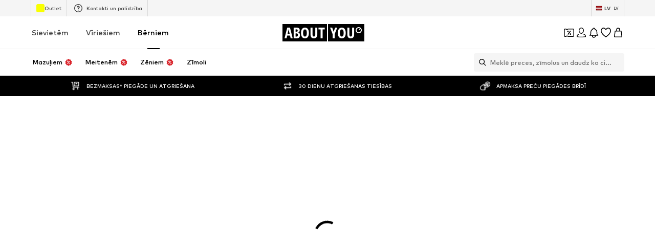

--- FILE ---
content_type: application/javascript
request_url: https://assets.aboutstatic.com/assets/stream_v2-IzVPCGwM.js
body_size: 1255
content:
import{eX as o,bH as c,eZ as a,d6 as u,bI as m,eE as p,fs as F,ft as C}from"./index-BKwlcrwB.js";import{d as k,s as I,t as A,u as _}from"./gender_switch_element-ajdSfmaM.js";import{A as b,a as l,B as g,C as N,D as R}from"./colors-B79VgCRL.js";import{f as r,t as V,u as h,v,o as G}from"./navigation_section-DcY90MEN.js";import{d as S}from"./stream_progress-Cnaq4In-.js";const D=t=>{switch(t.int32()){case 0:return 0;case 1:return 1;case 2:return 2;default:return 0}},O=()=>({streamPosition:0}),zt=(t,n)=>{const i=t.pos+n,s=O();for(;t.pos<i;){const e=t.uint32();switch(e>>>3){case 1:s.streamPosition=t.int64().toNumber();break;case 2:s.type={$case:"productSection",productSection:V(t,t.uint32())};break;case 3:s.type={$case:"outfitRecommendation",outfitRecommendation:f(t,t.uint32())};break;case 4:s.type={$case:"deprecatedStoryRecommendation",deprecatedStoryRecommendation:M(t,t.uint32())};break;case 5:s.type={$case:"streamAdvertisement",streamAdvertisement:l(t,t.uint32())};break;case 6:s.type={$case:"deprecatedGuidesStoriesRecommendation",deprecatedGuidesStoriesRecommendation:x(t,t.uint32())};break;case 7:s.type={$case:"streamDescription",streamDescription:w(t,t.uint32())};break;case 8:s.type={$case:"streamProgress",streamProgress:S(t,t.uint32())};break;case 9:s.type={$case:"uspBanner",uspBanner:$(t,t.uint32())};break;case 10:s.type={$case:"sizeFinderHint",sizeFinderHint:b(t,t.uint32())};break;case 11:s.type={$case:"automaticUserSizesBanner",automaticUserSizesBanner:z(t,t.uint32())};break;case 12:s.type={$case:"filterQuestionnaire",filterQuestionnaire:y(t,t.uint32())};break;case 13:s.type={$case:"teaserTileCarousel",teaserTileCarousel:T(t,t.uint32())};break;case 14:s.type={$case:"teaserTileGrid",teaserTileGrid:B(t,t.uint32())};break;case 16:s.type={$case:"pushNotificationTrigger",pushNotificationTrigger:d(t,t.uint32())};break;case 17:s.type={$case:"inStreamFilter",inStreamFilter:at(t,t.uint32())};break;case 18:s.type={$case:"fashionUpdate",fashionUpdate:rt(t,t.uint32())};break;case 19:s.type={$case:"inStreamPushNotificationTrigger",inStreamPushNotificationTrigger:U(t,t.uint32())};break;case 21:s.type={$case:"outfitSlider",outfitSlider:r(t,t.uint32())};break;default:t.skipType(e&7);break}}return s},H=()=>({banner:m()}),y=(t,n)=>{const i=t.pos+n,s=H();for(;t.pos<i;){const e=t.uint32();switch(e>>>3){case 1:s.banner=c(t,t.uint32());break;case 2:s.logo=c(t,t.uint32());break;case 3:s.headline=t.string();break;case 4:s.subline=t.string();break;default:t.skipType(e&7);break}}return s},Q=()=>({outfit:R(),idol:A()}),f=(t,n)=>{const i=t.pos+n,s=Q();for(;t.pos<i;){const e=t.uint32();switch(e>>>3){case 1:s.outfit=N(t,t.uint32());break;case 2:s.idol=I(t,t.uint32());break;default:t.skipType(e&7);break}}return s},L=()=>({stories:[]}),x=(t,n)=>{const i=t.pos+n,s=L();for(;t.pos<i;){const e=t.uint32();switch(e>>>3){case 1:s.stories.push(g(t,t.uint32()));break;default:t.skipType(e&7);break}}return s},E=()=>({stories:[]}),M=(t,n)=>{const i=t.pos+n,s=E();for(;t.pos<i;){const e=t.uint32();switch(e>>>3){case 1:s.stories.push(g(t,t.uint32()));break;default:t.skipType(e&7);break}}return s},X=()=>({textPosition:0,teaser:[]}),T=(t,n)=>{const i=t.pos+n,s=X();for(;t.pos<i;){const e=t.uint32();switch(e>>>3){case 1:s.headline=t.string();break;case 2:s.subline=t.string();break;case 3:s.textPosition=D(t);break;case 4:s.teaser.push(h(t,t.uint32()));break;default:t.skipType(e&7);break}}return s},Z=()=>({headline:"",subline:"",teaser:[]}),B=(t,n)=>{const i=t.pos+n,s=Z();for(;t.pos<i;){const e=t.uint32();switch(e>>>3){case 1:s.headline=t.string();break;case 2:s.subline=t.string();break;case 3:s.teaser.push(h(t,t.uint32()));break;default:t.skipType(e&7);break}}return s},j=()=>({}),w=(t,n)=>{const i=t.pos+n,s=j();for(;t.pos<i;){const e=t.uint32();switch(e>>>3){case 1:s.type={$case:"endOfStreamDescription",endOfStreamDescription:t.string()};break;case 2:s.type={$case:"additionalStreamTitle",additionalStreamTitle:t.string()};break;default:t.skipType(e&7);break}}return s},q=()=>({usps:[]}),$=(t,n)=>{const i=t.pos+n,s=q();for(;t.pos<i;){const e=t.uint32();switch(e>>>3){case 1:s.usps.push(K(t,t.uint32()));break;default:t.skipType(e&7);break}}return s},J=()=>({label:"",image:m()}),K=(t,n)=>{const i=t.pos+n,s=J();for(;t.pos<i;){const e=t.uint32();switch(e>>>3){case 2:s.label=t.string();break;case 3:s.image=c(t,t.uint32());break;default:t.skipType(e&7);break}}return s},W=()=>({}),z=(t,n)=>{const i=t.pos+n,s=W();for(;t.pos<i;){const e=t.uint32();switch(e>>>3){case 1:s.type={$case:"suggestSizes",suggestSizes:st(t,t.uint32())};break;case 2:s.type={$case:"appliedSizes",appliedSizes:nt(t,t.uint32())};break;default:t.skipType(e&7);break}}return s},Y=()=>({id:0,label:""}),P=(t,n)=>{const i=t.pos+n,s=Y();for(;t.pos<i;){const e=t.uint32();switch(e>>>3){case 1:s.id=t.int64().toNumber();break;case 2:s.label=t.string();break;default:t.skipType(e&7);break}}return s},tt=()=>({sizes:[]}),st=(t,n)=>{const i=t.pos+n,s=tt();for(;t.pos<i;){const e=t.uint32();switch(e>>>3){case 1:s.sizes.push(P(t,t.uint32()));break;default:t.skipType(e&7);break}}return s},et=()=>({sizes:[]}),nt=(t,n)=>{const i=t.pos+n,s=et();for(;t.pos<i;){const e=t.uint32();switch(e>>>3){case 1:s.sizes.push(P(t,t.uint32()));break;default:t.skipType(e&7);break}}return s},it=()=>({}),d=(t,n)=>{const i=t.pos+n,s=it();for(;t.pos<i;){const e=t.uint32();switch(e>>>3){default:t.skipType(e&7);break}}return s},ct=()=>({}),U=(t,n)=>{const i=t.pos+n,s=ct();for(;t.pos<i;){const e=t.uint32();switch(e>>>3){default:t.skipType(e&7);break}}return s},ot=()=>({}),at=(t,n)=>{const i=t.pos+n,s=ot();for(;t.pos<i;){const e=t.uint32();switch(e>>>3){case 1:s.type={$case:"v1",v1:pt(t,t.uint32())};break;case 2:s.type={$case:"v2",v2:mt(t,t.uint32())};break;default:t.skipType(e&7);break}}return s},ut=()=>({headline:"",subline:"",products:[],cta:p(),tracker:a()}),pt=(t,n)=>{const i=t.pos+n,s=ut();for(;t.pos<i;){const e=t.uint32();switch(e>>>3){case 1:s.headline=t.string();break;case 2:s.subline=t.string();break;case 3:s.products.push(k(t,t.uint32()));break;case 4:s.cta=u(t,t.uint32());break;case 5:s.tracker=o(t,t.uint32());break;default:t.skipType(e&7);break}}return s},kt=()=>({headline:"",tabs:[],tracker:a()}),mt=(t,n)=>{const i=t.pos+n,s=kt();for(;t.pos<i;){const e=t.uint32();switch(e>>>3){case 1:s.headline=t.string();break;case 2:s.tabs.push(lt(t,t.uint32()));break;case 3:s.tracker=o(t,t.uint32());break;default:t.skipType(e&7);break}}return s},bt=()=>({headline:"",products:[],cta:p()}),lt=(t,n)=>{const i=t.pos+n,s=bt();for(;t.pos<i;){const e=t.uint32();switch(e>>>3){case 1:s.headline=t.string();break;case 2:s.products.push(k(t,t.uint32()));break;case 3:s.cta=u(t,t.uint32());break;default:t.skipType(e&7);break}}return s},gt=()=>({headline:"",productTiles:[],tracker:a()}),rt=(t,n)=>{const i=t.pos+n,s=gt();for(;t.pos<i;){const e=t.uint32();switch(e>>>3){case 1:s.headline=t.string();break;case 2:s.productTiles.push(k(t,t.uint32()));break;case 3:s.tracker=o(t,t.uint32());break;default:t.skipType(e&7);break}}return s},ht=()=>({streamPosition:0}),Pt=(t,n)=>{const i=t.pos+n,s=ht();for(;t.pos<i;){const e=t.uint32();switch(e>>>3){case 1:s.streamPosition=t.int64().toNumber();break;case 2:s.type={$case:"productSection",productSection:_(t,t.uint32())};break;case 3:s.type={$case:"outfitRecommendation",outfitRecommendation:f(t,t.uint32())};break;case 4:s.type={$case:"streamAdvertisement",streamAdvertisement:l(t,t.uint32())};break;case 5:s.type={$case:"streamDescription",streamDescription:w(t,t.uint32())};break;case 6:s.type={$case:"streamProgress",streamProgress:S(t,t.uint32())};break;case 7:s.type={$case:"uspBanner",uspBanner:$(t,t.uint32())};break;case 8:s.type={$case:"sizeFinderHint",sizeFinderHint:b(t,t.uint32())};break;case 9:s.type={$case:"automaticUserSizesBanner",automaticUserSizesBanner:z(t,t.uint32())};break;case 10:s.type={$case:"filterQuestionnaire",filterQuestionnaire:y(t,t.uint32())};break;case 11:s.type={$case:"teaserTileCarousel",teaserTileCarousel:T(t,t.uint32())};break;case 12:s.type={$case:"teaserTileGrid",teaserTileGrid:B(t,t.uint32())};break;case 13:s.type={$case:"pushNotificationTrigger",pushNotificationTrigger:d(t,t.uint32())};break;case 14:s.type={$case:"inStreamPushNotificationTrigger",inStreamPushNotificationTrigger:U(t,t.uint32())};break;case 15:s.type={$case:"outfitSlider",outfitSlider:r(t,t.uint32())};break;case 16:s.type={$case:"fitmatchEntrypoint",fitmatchEntrypoint:yt(t,t.uint32())};break;case 17:s.type={$case:"sponsoredContent",sponsoredContent:G(t,t.uint32())};break;case 18:s.type={$case:"sponsoredContentLane",sponsoredContentLane:v(t,t.uint32())};break;default:t.skipType(e&7);break}}return s},St=()=>({header:"",body:"",cta:p(),backgroundVideo:C()}),yt=(t,n)=>{const i=t.pos+n,s=St();for(;t.pos<i;){const e=t.uint32();switch(e>>>3){case 1:s.header=t.string();break;case 2:s.body=t.string();break;case 3:s.cta=u(t,t.uint32());break;case 4:s.backgroundVideo=F(t,t.uint32());break;default:t.skipType(e&7);break}}return s};export{Pt as a,zt as d};
//# sourceMappingURL=stream_v2-IzVPCGwM.js.map


--- FILE ---
content_type: application/javascript
request_url: https://assets.aboutstatic.com/assets/Dropdown-oB8K6yl3.js
body_size: 973
content:
import{r as i,c_ as S,c$ as $,j as t,s as u,aK as G,d0 as U,d1 as q,az as N,d2 as V,d3 as J,bi as Q,d4 as X}from"./index-BKwlcrwB.js";import{D as Y}from"./stream_progress-Cnaq4In-.js";const ve=i.forwardRef(function({"data-testid":o,className:a,open:s,isActive:f=!1,closeOnContentClick:x=!1,openerType:h="single-arrow",bodyElevation:n=99,bodyMarginTop:r=5,fullWidthBody:p=!1,openerContent:d,headerContent:l,bodyContent:y,onClose:c,onOpenerClick:_,dropdownBodyAlign:m,animationDuration:L=200,dropdownBodyWidth:k,setConstrainedHeight:I,centerDropDownContent:w,forceContentOpenerGreyBorder:F,forceContentOpenerIconColor:T,forceBlackBorderOnHover:W,renderInPortal:b,disableClickOutside:A,disableFocusOnOpenerButton:H,popoverPriority:M},g){var O;const P=i.useRef(null),j=g!=null?g:P,v=i.useRef(null),B=i.useRef(null),{isTopMostPopover:C,focusManagementRefCallback:z}=S({isOpen:s,priority:M});$({key:"Escape",onKeyDown:c,disabled:!s||!C});const{dropdownBodyAlign:E,dropdownBodyAlignWithRespectToOpener:K}=ee({dropdownOpenerRef:v,disableRecalculations:!s}),R=t.jsx(J,{isOpen:s,isActive:f,openerType:h,"data-testid":o?`${o}Opener`:"opener",onClick:s?c:_,ref:v,forceGreyBorder:F,forceIconColor:T,forceBlackBorderHover:W,disableFocusOnOpenerButton:H,children:d}),D=t.jsx(Q,{mounted:s,duration:L,children:t.jsx(ue,{"data-testid":o?`${o}Body`:"body","data-center-dropdown-content":w,onClick:x?c:void 0,$bodyAlignment:(O=b?K:m||E)!=null?O:"Left",$elevation:n,$fullWidthBody:p,$dropdownBodyWidth:k,$setConstrainedHeight:I,$bodyMarginTop:r,role:"listbox",tabIndex:-1,children:t.jsxs(he,{ref:z(),tabIndex:0,children:[l,l&&t.jsx(xe,{}),y]})})});return t.jsx(se,{ref:j,className:a,"data-testid":o||"dropdown",$removePositionRelative:w,children:b?t.jsxs(t.Fragment,{children:[R,t.jsx(G,{portalId:U,children:t.jsx("div",{ref:B,children:D})}),t.jsx(Z,{bodyRef:B,openerRef:v,open:s,onClose:c})]}):t.jsxs(t.Fragment,{children:[R,D,s&&t.jsx(q,{wrapperRef:j,onClose:s?c:()=>{},options:{disabled:A}})]})})}),Z=({bodyRef:e,openerRef:o,open:a,onClose:s})=>(X([e,o],a?s:()=>{}),null),ee=({dropdownOpenerRef:e,disableRecalculations:o})=>{const a=N(),[s,f]=i.useState(null),[x,h]=i.useState(null);return V((n,r)=>{if(o)return;const p=n.width,d=r&&r.x<p/2,l=a?d?"Right":"Left":d?"Left":"Right",y=d?{top:r.top+r.height,left:r.left}:{top:r.top+r.height,right:p-r.right};f(l),h(y)},{recalculateLayoutBeforeUpdate:()=>{const n={width:0,height:0,x:0,y:0};return o?n:e.current?e.current.getBoundingClientRect():n},priority:"low",disableScrollUpdates:o},[e.current,o]),{dropdownBodyAlign:s,dropdownBodyAlignWithRespectToOpener:x}},te=()=>e=>e.$removePositionRelative?"unset":"relative",se=u("div")({name:"Wrapper",class:"wzhwzci",propsAsIs:!1,vars:{"wzhwzci-0":[te()]}});var we=function(e){return e.LEFT="Left",e.RIGHT="Right",e}({});const oe=()=>({$bodyAlignment:e})=>typeof e=="object"?"fixed":"absolute",re=()=>({$bodyMarginTop:e})=>e,ne=()=>({$elevation:e})=>e,ie=()=>({$bodyAlignment:e})=>typeof e=="object"&&e.top!==void 0?`${e.top}px`:"unset",ae=()=>({$bodyAlignment:e})=>typeof e=="object"&&e.left!==void 0?`${e.left}px`:e==="Left"?0:"unset",de=()=>({$bodyAlignment:e})=>typeof e=="object"&&e.right!==void 0?`${e.right}px`:e==="Right"?0:"unset",ce=()=>({$fullWidthBody:e})=>e?"100%":"280px",pe=()=>({$dropdownBodyWidth:e})=>e!=null?e:"unset",le=()=>({$setConstrainedHeight:e})=>e?"200px":"unset",ue=u("div")({name:"DropdownBody",class:"d1iayb34",propsAsIs:!1,vars:{"d1iayb34-0":[oe()],"d1iayb34-1":[re(),"px"],"d1iayb34-2":[ne()],"d1iayb34-3":[ie()],"d1iayb34-4":[ae()],"d1iayb34-5":[de()],"d1iayb34-6":[ce()],"d1iayb34-7":[pe()],"d1iayb34-8":[le()]}}),fe=()=>Y,xe=u(fe())({name:"HeaderDivider",class:"h398acg",propsAsIs:!0}),he=u("div")({name:"FocusManagement",class:"fkw8hqu",propsAsIs:!1});export{ve as D,we as a};
//# sourceMappingURL=Dropdown-oB8K6yl3.js.map


--- FILE ---
content_type: application/javascript
request_url: https://assets.aboutstatic.com/assets/StreetwearPage.eager-CMEdkSuq.js
body_size: 372
content:
import{b2 as m,j as t,s as u,r as a}from"./index-BKwlcrwB.js";import{u as g,S as C}from"./CouponCard-BYOTMt83.js";import{S as y,R as f,D as B,B as P,H as h,a as b,P as j,C as T}from"./SubCategoriesSlider-Dl_Ot60f.js";import{L as _}from"./Sizes.eager-CMA1n5gP.js";import{O as v}from"./OutfitSlider-CykaSPNC.js";import{b as O}from"./RecommendationsLane-e-0q4EFH.js";import{S as l}from"./SliderPagination-BcoxkwV7.js";import{P as A}from"./ProductMiniAdpWithBasketFlyout-D03pvN3P.js";const E=({items:r,SliderComponent:d,ProductsComponent:p,onAddToBasketCtaClick:n})=>{const{device:o}=m();return _(),t.jsx($,{children:r.map((s,e)=>{var i,c;switch((i=s.section.type)==null?void 0:i.$case){case"spotlight":return t.jsx(d,{...s.section.type.spotlight},`spotlight-${e}`);case"products":return t.jsx(p,{streamPosition:e,...s.section.type.products,onAddToBasketCtaClick:n,trackComponentConfig:{location_id:"products"}},`products-${e}`);case"outfitSlider":{const S=o==="desktop"?{slideCount:2.7,slideCountLarge:3.7,hideSideButtons:!0}:{hideSideButtons:!0};return t.jsx(L,{outfitSliderData:s.section.type.outfitSlider,streamPosition:e,SlideControlComponent:o==="desktop"?l:void 0,SlideControlComponentBottom:o==="mobile"?l:void 0,...S},`outfitSLider-${e}`)}case"brands":return t.jsx(P,{...s.section.type.brands,streamPosition:e},`brands-${e}`);case"heroBrands":return a.createElement(O,{...s.section.type.heroBrands,streamPosition:e,onAddToBasketCtaClick:n,key:`heroBrands-${e}`,trackComponentConfig:{location_id:"heroBrands"}});case"discoverCategory":return a.createElement(B,{...s.section.type.discoverCategory,streamPosition:e,key:`discoveryCategory-${e}`});case"releaseBanner":return a.createElement(f,{...s.section.type.releaseBanner,key:`releaseBanner-${e}`});case"subCategories":return t.jsx(y,{elements:(c=s.section.type)==null?void 0:c.subCategories.elements},`subCategories-${e}`);default:return null}})})},$=u("section")({name:"StreamTile",class:"sm0737q",propsAsIs:!1}),k=()=>v,L=u(k())({name:"StyledOutfitSlider",class:"s9uvcrw",propsAsIs:!0}),D=()=>{const{open:r}=g();return t.jsxs(t.Fragment,{children:[t.jsx(h,{}),t.jsx(b,{SliderComponent:T,ProductsComponent:j,onAddToBasketCtaClick:r,StreamTileList:E}),t.jsx(A,{showAddToWishlistButton:!0,sizeSelectionStateManagerKey:C.BASKET_FLYOUT_SIZE_SELECTION})]})},R=Object.freeze(Object.defineProperty({__proto__:null,StreetwearPage:D},Symbol.toStringTag,{value:"Module"}));export{E as S,R as a};
//# sourceMappingURL=StreetwearPage.eager-CMEdkSuq.js.map


--- FILE ---
content_type: application/javascript
request_url: https://assets.aboutstatic.com/assets/SubCategoriesSlider-Dl_Ot60f.js
body_size: 4751
content:
const __vite__mapDeps=(i,m=__vite__mapDeps,d=(m.f||(m.f=[typeof window !== 'undefined' ? window.setClientPublicPath("assets/Brands.eager-CF5-xWuH.js") : "/assets/Brands.eager-CF5-xWuH.js",typeof window !== 'undefined' ? window.setClientPublicPath("assets/index-BKwlcrwB.js") : "/assets/index-BKwlcrwB.js",typeof window !== 'undefined' ? window.setClientPublicPath("assets/SizeAdvisorWidget-BvtTbE7W.js") : "/assets/SizeAdvisorWidget-BvtTbE7W.js",typeof window !== 'undefined' ? window.setClientPublicPath("assets/Sizes.eager-CMA1n5gP.js") : "/assets/Sizes.eager-CMA1n5gP.js",typeof window !== 'undefined' ? window.setClientPublicPath("assets/useIsMounted-C1kYjn4g.js") : "/assets/useIsMounted-C1kYjn4g.js",typeof window !== 'undefined' ? window.setClientPublicPath("assets/PriceBox-Eot4uUvB.js") : "/assets/PriceBox-Eot4uUvB.js",typeof window !== 'undefined' ? window.setClientPublicPath("assets/header-background-expanded-CGfEY6AK.js") : "/assets/header-background-expanded-CGfEY6AK.js",typeof window !== 'undefined' ? window.setClientPublicPath("assets/FadeTransition-TbgY372Z.js") : "/assets/FadeTransition-TbgY372Z.js",typeof window !== 'undefined' ? window.setClientPublicPath("assets/useGetBasketPageSection-FE44T1zJ.js") : "/assets/useGetBasketPageSection-FE44T1zJ.js",typeof window !== 'undefined' ? window.setClientPublicPath("assets/MerchantLegalInfoWrapperHandler-D3joUjRM.js") : "/assets/MerchantLegalInfoWrapperHandler-D3joUjRM.js",typeof window !== 'undefined' ? window.setClientPublicPath("assets/BadgeList-Dso_9cGH.js") : "/assets/BadgeList-Dso_9cGH.js",typeof window !== 'undefined' ? window.setClientPublicPath("assets/defaults-rlVaWnxo.js") : "/assets/defaults-rlVaWnxo.js",typeof window !== 'undefined' ? window.setClientPublicPath("assets/Tooltip-UrLkL2aX.js") : "/assets/Tooltip-UrLkL2aX.js",typeof window !== 'undefined' ? window.setClientPublicPath("assets/useTilesSlider-CThTAx3j.js") : "/assets/useTilesSlider-CThTAx3j.js",typeof window !== 'undefined' ? window.setClientPublicPath("assets/assertThisInitialized-CQj_t1Oh.js") : "/assets/assertThisInitialized-CQj_t1Oh.js",typeof window !== 'undefined' ? window.setClientPublicPath("assets/useADPPreload-N3oDcuZM.js") : "/assets/useADPPreload-N3oDcuZM.js",typeof window !== 'undefined' ? window.setClientPublicPath("assets/CouponCard-BYOTMt83.js") : "/assets/CouponCard-BYOTMt83.js",typeof window !== 'undefined' ? window.setClientPublicPath("assets/BrandLogo-DOaUq8D_.js") : "/assets/BrandLogo-DOaUq8D_.js",typeof window !== 'undefined' ? window.setClientPublicPath("assets/CouponInfoContentPopper-CVL-MPyR.js") : "/assets/CouponInfoContentPopper-CVL-MPyR.js",typeof window !== 'undefined' ? window.setClientPublicPath("assets/HorizontalList-DnR2R2NA.js") : "/assets/HorizontalList-DnR2R2NA.js",typeof window !== 'undefined' ? window.setClientPublicPath("assets/useFacebookLoginHandler-CAK6M8fH.js") : "/assets/useFacebookLoginHandler-CAK6M8fH.js",typeof window !== 'undefined' ? window.setClientPublicPath("assets/Dropdown-oB8K6yl3.js") : "/assets/Dropdown-oB8K6yl3.js",typeof window !== 'undefined' ? window.setClientPublicPath("assets/stream_progress-Cnaq4In-.js") : "/assets/stream_progress-Cnaq4In-.js",typeof window !== 'undefined' ? window.setClientPublicPath("assets/Checkbox-D7yPI7ym.js") : "/assets/Checkbox-D7yPI7ym.js",typeof window !== 'undefined' ? window.setClientPublicPath("assets/Headings-Bw3d1WAu.js") : "/assets/Headings-Bw3d1WAu.js",typeof window !== 'undefined' ? window.setClientPublicPath("assets/HorizontalSlider-CR5QH_cr.js") : "/assets/HorizontalSlider-CR5QH_cr.js",typeof window !== 'undefined' ? window.setClientPublicPath("assets/Advertisement-Ck0rpodQ.js") : "/assets/Advertisement-Ck0rpodQ.js",typeof window !== 'undefined' ? window.setClientPublicPath("assets/SliderPagination-BcoxkwV7.js") : "/assets/SliderPagination-BcoxkwV7.js",typeof window !== 'undefined' ? window.setClientPublicPath("assets/CardImage-BwdpNvVh.js") : "/assets/CardImage-BwdpNvVh.js",typeof window !== 'undefined' ? window.setClientPublicPath("assets/DiscoverCategory.eager-DuJIkOgw.js") : "/assets/DiscoverCategory.eager-DuJIkOgw.js",typeof window !== 'undefined' ? window.setClientPublicPath("assets/ReleaseBanner.eager-DOsCEdul.js") : "/assets/ReleaseBanner.eager-DOsCEdul.js",typeof window !== 'undefined' ? window.setClientPublicPath("assets/SubCategoriesSlider.eager-DoUhirU3.js") : "/assets/SubCategoriesSlider.eager-DoUhirU3.js",typeof window !== 'undefined' ? window.setClientPublicPath("assets/CategoryTile-Cxgl1HOx.js") : "/assets/CategoryTile-Cxgl1HOx.js"])))=>i.map(i=>d[i]);
import{s as d,a6 as B,j as e,a5 as H,_ as g,C as R,n as z,r as C,f7 as N,az as U,U as V,G as b,by as X,q as K,I as A,a3 as G,W,dP as J,X as F,D as Q,dJ as Y,dK as Z,dL as ee,dM as te,en as se,dN as ae,S as w,Y as re,Q as ne,K as M,aa as oe,o as L,i as ie,v as ce,B as q,O as le,P as de,a9 as ue,fq as pe,l as k,a as j}from"./index-BKwlcrwB.js";import{u as P,H as me,a as he,R as ge}from"./RecommendationsLane-e-0q4EFH.js";import{u as xe,T as fe,P as Ie,I as Ce}from"./InteractiveProductTile-BED3ZeeQ.js";import{u as Te}from"./useLastSeenProductIds-d1QiJ4y4.js";import{F as be}from"./FullWidthImage-BlNCZiq2.js";const ye=({"data-testid":t,className:s,isCloseToViewport:n,image:a,onClick:r,children:o,href:u})=>{const m=B();return e.jsxs(ve,{"data-testid":t,className:s,onClick:r,children:[e.jsx(we,{dataTestId:"browseCardImage",imageUrl:a.url,description:a.description,aspectRatio:"2:1",highPrioImage:n,disableFixedRatio:!0,imagePosition:"top"}),u&&e.jsx(Pe,{to:u,"data-testid":"bannerTarget","aria-label":m(u)}),o]})},ve=d("div")({name:"CardContainer",class:"c1i5sbn6",propsAsIs:!1}),Se=()=>be,we=d(Se())({name:"StyledFullWidthImage",class:"sne1amd",propsAsIs:!0}),ke=d("div")({name:"ContentContainer",class:"cld4qvs",propsAsIs:!1}),je=()=>H,Pe=d(je())({name:"BannerTarget",class:"b138wwc",propsAsIs:!0}),_e=`
  -webkit-overflow-scrolling: touch;
  touch-action: manipulation;
`,Ae=`
  box-sizing: border-box;
  ::-webkit-scrollbar {
    display: none;
  }
  scrollbar-width: none;
  -ms-overflow-style: none;
`,Re=({active:t,done:s,durationInMs:n,datatestId:a="progressBar",onClick:r,paused:o})=>e.jsx(Ee,{onClick:r,tabIndex:-1,"aria-hidden":"true",children:e.jsx(De,{$durationInMs:n,"data-active":t,"data-done":s,"data-testid":a,"data-paused":o})}),Le=g.div.withConfig({componentId:"sc-af361e7e-0"})(["display:flex;flex:1;gap:0.5rem;justify-content:center;"]),Ee=g.button.withConfig({componentId:"sc-af361e7e-1"})(["flex:1;max-width:3rem;padding:8px 0;margin:-8px 0;background:none;border:none;"]),De=g.div.withConfig({componentId:"sc-af361e7e-2"})(["position:relative;height:1px;background-color:rgba(255,255,255,0.4);&::after{content:'';position:absolute;inset:0;margin:auto;height:3px;transform:scaleX(0);transform-origin:left;background-color:",";}&[data-done='true']::after{transform:scaleX(1);}&[data-active='true']::after{transform:scaleX(1);animation:enlarge ","ms linear;}&[data-paused='true']::after{animation-play-state:paused;}@keyframes enlarge{0%{transform:scaleX(0);}100%{transform:scaleX(1);}}"],R.White,({$durationInMs:t})=>t),E=18,$e=({className:t,cards:s,CardComponent:n,extendFirstCardTimeout:a})=>{const{t:r}=z(),o=C.useRef(null),{scrollToPrevItem:u,scrollToNextItem:m,currentSlide:c,slidesNumber:x,scrollToSlide:y}=N(o),i=U(),S=!V(),[h,T]=C.useState(-1),_=c===0&&a;return C.useEffect(()=>{c===h&&T(-1)},[c,h]),C.useEffect(()=>{const f=()=>{const I=c+1,v=I<s.length;v||T(0),y(v?I:0)},l=s[c];let p;return l&&(_?p=window.setInterval(f,E*1e3):p=window.setInterval(f,l.duration.seconds*1e3)),()=>{p&&window.clearInterval(p)}},[s,c,y]),e.jsxs(He,{className:t,children:[e.jsx(Ge,{ref:o,children:s.map((f,l)=>{const p=S?l===c:c-1<=l&&c+1>=l;return e.jsx(n,{...f,isCloseToViewport:p,"data-testid":`card-${l}${l===c?"-active":""}`},l)})}),s.length>1&&e.jsx(Fe,{children:s.map((f,l)=>{const p=h>=0?h:c,I=a&&l===0?E*1e3:f.duration.seconds*1e3;return e.jsx(Re,{durationInMs:I,active:p===l,done:p>l,datatestId:`progressBar-${l}`,onClick:()=>{T(l),y(l)}},l)})}),e.jsxs(We,{children:[e.jsx(D,{onClick:()=>i?m():u(),disabled:c===0,"data-testid":i?"next-card-button":"previous-card-button","aria-label":r("Go to the previous slide"),children:e.jsx($,{asset:i?b.ArrowRight:b.ArrowLeft})}),e.jsx(D,{onClick:()=>i?u():m(),disabled:c===x-1,"data-testid":i?"previous-card-button":"next-card-button","aria-label":r("Go to the next slide"),children:e.jsx($,{asset:i?b.ArrowLeft:b.ArrowRight})})]})]})},Be=100,He=g.div.withConfig({componentId:"sc-808c5f97-0"})(["position:relative;width:100%;height:calc( 100vh - var(--layout-header-height,0) - ","px );min-height:470px;margin-left:auto;margin-right:auto;@media only screen and (max-height:800px){height:calc(100vh - var(--layout-header-height,0));}"],Be),Ge=g.ul.withConfig({componentId:"sc-808c5f97-1"})(["display:flex;flex-wrap:nowrap;overflow:auto hidden;scroll-snap-type:x mandatory;height:100%;list-style:none;",";",";> *{min-width:100%;scroll-snap-align:center;scroll-snap-stop:always;}"],_e,Ae),We=g.div.withConfig({componentId:"sc-808c5f97-2"})(["position:absolute;bottom:40px;right:60px;display:flex;border-radius:20px;overflow:hidden;box-shadow:0px 3px 12px 2px #00000012,0px 2px 3px 0px #00000014;z-index:2;",""],X(K(["display:none;"]))),D=g.button.withConfig({componentId:"sc-808c5f97-3"})(["display:flex;align-items:center;justify-content:center;background-color:",";opacity:0.6;width:32px;height:32px;cursor:unset;svg{opacity:0.6;}&:hover:not(:disabled){opacity:1;cursor:pointer;svg{opacity:1;}}"],R.White),$=g(A).withConfig({componentId:"sc-808c5f97-4"})(["width:20px;height:20px;"]),Fe=g(Le).withConfig({componentId:"sc-808c5f97-5"})(["bottom:28px;right:0;margin:auto;position:absolute;left:0;z-index:1;"]),Me=()=>{const t=G(),s=W(),n=J(),a=P();return F(me,{session:t,targetGroup:s,hub:a,url:n,disabled:!t},{mockData:()=>new Promise(r=>r({meta:{type:{$case:"unavailable",unavailable:{}}}}))})},yt=()=>e.jsx(Q,{request:Me(),Error:null,View:Oe}),qe=({meta:t,recommendedTargetGroup:s})=>{const n=P();if(Y(s),!Z(t))return null;const a=t.type.seoData,[r,o]=ee(te(a.elements));return e.jsxs(e.Fragment,{children:[e.jsx(se,{pageTitle:a.title,overridePageProps:{type:n}}),e.jsx(ae,{meta:r,link:o,children:e.jsx("title",{"data-testid":"MetaTitle",children:a.title})})]})},Oe=C.memo(qe),ze=()=>e.jsx(w,{$height:"75vh"}),Ne=()=>e.jsxs(Ue,{children:[e.jsxs(Ve,{children:[e.jsx(w,{$width:"70%",$height:"80vh"}),e.jsx(w,{$width:"30%",$height:"80vh"})]}),[...Array(6)].map((t,s)=>e.jsx(w,{$height:"50vh"},s))]}),Ue=d("div")({name:"Wrapper",class:"wkxtaws",propsAsIs:!1}),Ve=d("div")({name:"ProductsGridWithTeaser",class:"p180cwyf",propsAsIs:!1}),Xe=()=>O({token:null}),Ke=({token:t})=>O({token:t}),O=({token:t})=>{var m,c,x;const s=G(),n=W(),a=P(),r=Te({uniqueKey:`${a}_LAST_SEEN_PRODUCT_IDS`}),o=F(he,{session:t?s:null,targetGroup:n,hub:a,limit:t?5:1,continuationToken:t,reductionsState:re(),lastSeenProductIds:r},{keepPreviousData:!0,disabled:!s}),u=(x=(c=o.data)==null?void 0:c.items[((m=o.data)==null?void 0:m.items.length)-1])==null?void 0:x.continuationToken;return{...o,data:o.data?{...o.data,nextState:u}:void 0}},vt=({StreamTileList:t,SliderComponent:s,ProductsComponent:n,onAddToBasketCtaClick:a})=>{const r=P(),{pages:o,isNextPageReady:u,mountNextPage:m}=xe({uniqueKey:r,request:Xe,nextRequest:Ke});return e.jsxs(e.Fragment,{children:[o.map((c,x)=>e.jsx(fe,{page:c,loadingComponent:c.page===1?ze:Ne,gridColumns:void 0,StreamTileList:t,SliderComponent:s,ProductsComponent:n,onAddToBasketCtaClick:a},x)),u&&e.jsx(Ie,{mountNextPage:m,rootMargin:"300px"})]})},St=({topline:t,headline:s,products:n,more:a,onAddToBasketCtaClick:r,streamPosition:o,promotionTracker:u,trackComponentConfig:m})=>{var p,I,v;const c=B(),x=ne(),y=M(),i=((p=a==null?void 0:a.type)==null?void 0:p.$case)==="all"&&a.type.all,S=y(u.locationId),h=oe.useRef(null),T=C.useRef(!1),_=()=>{S(),x({eventType:"click",name:"sneakerReleaseCTA"})},f=C.useCallback(()=>{h.current&&!T.current&&(T.current=!0,h.current.style.backgroundColor=R.Black,h.current.src='data:image/svg+xml,<svg xmlns="http://www.w3.org/2000/svg" />',h.current.srcset="")},[]);if(!i)return null;const l=i.coverImage.aspectRatio?`${i.coverImage.aspectRatio.width}:${(I=i.coverImage.aspectRatio)==null?void 0:I.height}`:"3:4";return e.jsxs(Qe,{pullEnd:!0,children:[e.jsx(Ze,{uniqueKey:`productsGridWithTeaser-${o}`,type:"grid",streamPosition:o,topline:t,headline:s,products:n,promotionTracker:{...u,promotionName:(v=u.locationId)!=null?v:""},ProductTileComponent:Ce,onAddToBasketCtaClick:r,trackComponentConfig:m}),i&&e.jsxs(et,{children:[e.jsx(st,{to:i.primaryCta.linkTarget.url,"aria-label":c(i.primaryCta.linkTarget.url),children:e.jsx(rt,{ref:h,alt:i.coverImage.description,breakpoints:[{breakpoint:"(max-width: 767px)",columns:2},{breakpoint:"(max-width: 1023px)",columns:3},{columns:1}],onError:f,ratio:l,src:i.coverImage.url,loading:"lazy",widths:[800,960,1200,1400]})}),e.jsxs(nt,{children:[e.jsx(L,{size:"px40",weight:"heavy",color:"White",children:i.headline}),e.jsxs(ot,{children:[i.secondaryCta&&e.jsxs(dt,{href:i.secondaryCta.linkTarget.url,onClick:_,"aria-label":void 0,children:[i.secondaryCta.label,e.jsx(A,{asset:b.RightArrowSharpEdges,size:"SS"})]}),e.jsxs(ct,{href:i.primaryCta.linkTarget.url,"aria-label":void 0,onClick:S,children:[i.primaryCta.label,e.jsx(A,{asset:b.RightArrowSharpEdges,size:"SS",fill:"White"})]})]})]})]})]})},Je=()=>ie,Qe=d(Je())({name:"Wrapper",class:"wfqi2t8",propsAsIs:!0}),Ye=()=>ge,Ze=d(Ye())({name:"StyledRecommendationsLane",class:"s10ysgum",propsAsIs:!0}),et=d("div")({name:"Teaser",class:"t1nkeixr",propsAsIs:!1}),tt=()=>H,st=d(tt())({name:"TeaserImageLink",class:"tyhhj23",propsAsIs:!0}),at=()=>ce,rt=d(at())({name:"TeaserImage",class:"t143pujm",propsAsIs:!0}),nt=d("div")({name:"TeaserContent",class:"t1mh65lk",propsAsIs:!1}),ot=d("div")({name:"CTAWrapper",class:"c1ia215u",propsAsIs:!1}),it=()=>q,ct=d(it())({name:"PrimaryCTA",class:"p1w6mdrk",propsAsIs:!0}),lt=()=>q,dt=d(lt())({name:"SecondaryCTA",class:"s19bpt7p",propsAsIs:!0}),ut=t=>t.reduce((s,n)=>{var a;if(((a=n.type)==null?void 0:a.$case)==="teaser"){const r=n.type.teaser;s.push({duration:{seconds:5},headline:r.headline,href:r.linkTarget.url,image:r.coverSquareImage,promotionTracker:r.promotionTracker,topline:r.topline})}return s},[]),pt=({isCloseToViewport:t,image:s,topline:n,headline:a,href:r,promotionTracker:o})=>{const u=M();return e.jsx(le,{promotion:{source:de.Teaser,heroElement:{...o}},streamPosition:0,triggerOnce:!0,Comp:"li",children:e.jsx(ye,{"data-testid":"streetwearCardSlider",isCloseToViewport:t,image:s,href:r,onClick:u(o.locationId),children:e.jsxs(ke,{children:[e.jsx(xt,{children:n}),e.jsx(ht,{children:a})]})})})},mt=()=>L,ht=d(mt())({name:"Headline",class:"h143h365",propsAsIs:!0}),gt=()=>L,xt=d(gt())({name:"TopLine",class:"tccdywk",propsAsIs:!0}),wt=({elements:t})=>{const{targetGroup:s}=ue(),n=ut(t);return e.jsx(pe,{children:e.jsx($e,{CardComponent:pt,cards:n},s)})},kt=k(()=>j(()=>import("./Brands.eager-CF5-xWuH.js").then(t=>t.a),__vite__mapDeps([0,1,2,3,4,5,6,7,8,9,10,11,12,13,14,15,16,17,18,19,20,21,22,23,24,25,26,27,28]),import.meta.url).then(t=>({default:t.Brands}))),jt=k(()=>j(()=>import("./DiscoverCategory.eager-DuJIkOgw.js"),__vite__mapDeps([29,1,28]),import.meta.url).then(t=>({default:t.DiscoverCategory}))),Pt=k(()=>j(()=>import("./ReleaseBanner.eager-DOsCEdul.js"),__vite__mapDeps([30,1]),import.meta.url).then(t=>({default:t.ReleaseBanner}))),_t=k(()=>j(()=>import("./SubCategoriesSlider.eager-DoUhirU3.js"),__vite__mapDeps([31,1,19,32,4]),import.meta.url).then(t=>({default:t.SubCategoriesSlider})));export{kt as B,wt as C,jt as D,yt as H,St as P,Pt as R,_t as S,vt as a,Re as b,Le as c,He as d,ye as e,ke as f,$e as g,Ae as h,ut as n,_e as t};
//# sourceMappingURL=SubCategoriesSlider-Dl_Ot60f.js.map


--- FILE ---
content_type: application/javascript
request_url: https://assets.aboutstatic.com/assets/service.grpc-Dz4cLwVl.js
body_size: 589
content:
import{e as i,H as d,aV as u,m as c,b9 as l,aE as y}from"./index-BKwlcrwB.js";import{j as k,k as N,b as g,e as s,l as b,a as m,g as C,m as S,c as p,n as f,o as G}from"./colors-B79VgCRL.js";import{n as r,o as h,p as v}from"./gender_switch_element-ajdSfmaM.js";import{n as _,o as R,p as B,q as T,r as H,s as F}from"./navigation_section-DcY90MEN.js";import"./coins_history_transaction-LQQ6wt5F.js";import"./size_charts-DdsGbggh.js";const q=(e,t)=>(i(e.uint32(10).fork(),t.config).ldelim(),t.session!==void 0&&d(e.uint32(18).fork(),t.session).ldelim(),u(e.uint32(130).fork(),t.category).ldelim(),g(e.uint32(138).fork(),t.appliedFilters).ldelim(),s(e.uint32(146).fork(),t.reductionsState).ldelim(),c(e.uint32(152),t.targetGroup),t.sortOptions!==void 0&&b(e.uint32(160),t.sortOptions),e),I=()=>({category:v(),categories:[],appliedFiltersCount:0,hideFiltersEntry:!1,tabs:[],sortOptions:S()}),O=(e,t)=>{const a=e.pos+t,o=I();for(;e.pos<a;){const n=e.uint32();switch(n>>>3){case 2:o.category=r(e,e.uint32());break;case 1:o.categories.push(E(e,e.uint32()));break;case 3:o.parentCategory=r(e,e.uint32());break;case 5:o.alternativeSeoCategoryName=e.string();break;case 6:o.appliedFiltersCount=e.int64().toNumber();break;case 7:o.hideFiltersEntry=e.bool();break;case 8:o.appliedFilters=N(e,e.uint32());break;case 9:o.popularFilters=_(e,e.uint32());break;case 10:o.tabs.push(j(e,e.uint32()));break;case 11:o.seoSubline=e.string();break;case 12:o.sortOptions=k(e,e.uint32());break;default:e.skipType(n&7);break}}return o},A=()=>({category:v(),hasProducts:!1}),E=(e,t)=>{const a=e.pos+t,o=A();for(;e.pos<a;){const n=e.uint32();switch(n>>>3){case 1:o.category=r(e,e.uint32());break;case 2:o.hasProducts=e.bool();break;case 3:o.badge={$case:"saleBadge",saleBadge:$(e,e.uint32())};break;default:e.skipType(n&7);break}}return o},P=()=>({color:""}),$=(e,t)=>{const a=e.pos+t,o=P();for(;e.pos<a;){const n=e.uint32();switch(n>>>3){case 1:o.color=e.string();break;default:e.skipType(n&7);break}}return o},L=()=>({label:"",filter:G(),trackingLabel:""}),j=(e,t)=>{const a=e.pos+t,o=L();for(;e.pos<a;){const n=e.uint32();switch(n>>>3){case 1:o.label=e.string();break;case 2:o.filter=f(e,e.uint32());break;case 4:o.productCount=e.int64().toNumber();break;case 5:o.badgeBackgroundColor=p(e,e.uint32());break;case 6:o.badgeForegroundColor=p(e,e.uint32());break;case 7:o.trackingLabel=e.string();break;default:e.skipType(n&7);break}}return o},x=(e,t)=>(i(e.uint32(10).fork(),t.config).ldelim(),c(e.uint32(16),t.targetGroup),t.session!==void 0&&l(e.uint32(26).fork(),t.session).ldelim(),u(e.uint32(130).fork(),t.category).ldelim(),g(e.uint32(138).fork(),t.appliedFilters).ldelim(),t.reductionsState!==void 0&&s(e.uint32(146).fork(),t.reductionsState).ldelim(),e),V=()=>({categoryTree:[]}),z=(e,t)=>{const a=e.pos+t,o=V();for(;e.pos<a;){const n=e.uint32();switch(n>>>3){case 1:o.categoryTree.push(h(e,e.uint32()));break;default:e.skipType(n&7);break}}return o},D=(e,t)=>(i(e.uint32(10).fork(),t.config).ldelim(),y(e.uint32(18).fork(),t.session).ldelim(),s(e.uint32(26).fork(),t.reductionsState).ldelim(),u(e.uint32(130).fork(),t.category).ldelim(),e),J=()=>({}),K=(e,t)=>{const a=e.pos+t,o=J();for(;e.pos<a;){const n=e.uint32();switch(n>>>3){case 2:o.highTierCouponBanner=C(e,e.uint32());break;case 1:o.type={$case:"advertisement",advertisement:m(e,e.uint32())};break;case 3:o.type={$case:"sponsoredContent",sponsoredContent:R(e,e.uint32())};break;default:e.skipType(n&7);break}}return o},M=(e,t)=>(i(e.uint32(10).fork(),t.config).ldelim(),e.uint32(16).int64(t.categoryId),c(e.uint32(24),t.targetGroup),g(e.uint32(34).fork(),t.appliedFilters).ldelim(),s(e.uint32(42).fork(),t.reductionsState).ldelim(),e),Q=()=>({navigationSection:H()}),U=(e,t)=>{const a=e.pos+t,o=Q();for(;e.pos<a;){const n=e.uint32();switch(n>>>3){case 1:o.navigationSection=B(e,e.uint32());break;default:e.skipType(n&7);break}}return o},W=(e,t)=>(i(e.uint32(10).fork(),t.config).ldelim(),e.uint32(16).int64(t.categoryId),c(e.uint32(24),t.targetGroup),g(e.uint32(34).fork(),t.appliedFilters).ldelim(),s(e.uint32(42).fork(),t.reductionsState).ldelim(),e),X=()=>({mainCategory:F()}),Y=(e,t)=>{const a=e.pos+t,o=X();for(;e.pos<a;){const n=e.uint32();switch(n>>>3){case 1:o.mainCategory=T(e,e.uint32());break;default:e.skipType(n&7);break}}return o},Z=(e,t,a)=>e.unary({methodName:"GetNavigationHeader",serviceName:"aysa_api.services.category_page.v1.navigation.CategoryNavigationService",encodeRequest:q,decodeResponse:O},t,a);Z.method="aysa_api.services.category_page.v1.navigation.CategoryNavigationService/GetNavigationHeader";const w=(e,t,a)=>e.unary({methodName:"GetTreeNavigation",serviceName:"aysa_api.services.category_page.v1.navigation.CategoryNavigationService",encodeRequest:x,decodeResponse:z},t,a);w.method="aysa_api.services.category_page.v1.navigation.CategoryNavigationService/GetTreeNavigation";const ee=(e,t,a)=>e.unary({methodName:"GetHeaderBanner",serviceName:"aysa_api.services.category_page.v1.navigation.CategoryNavigationService",encodeRequest:D,decodeResponse:K},t,a);ee.method="aysa_api.services.category_page.v1.navigation.CategoryNavigationService/GetHeaderBanner";const te=(e,t,a)=>e.unary({methodName:"GetNavigation",serviceName:"aysa_api.services.category_page.v1.navigation.CategoryNavigationService",encodeRequest:M,decodeResponse:U},t,a);te.method="aysa_api.services.category_page.v1.navigation.CategoryNavigationService/GetNavigation";const oe=(e,t,a)=>e.unary({methodName:"GetNavigationSectionCategories",serviceName:"aysa_api.services.category_page.v1.navigation.CategoryNavigationService",encodeRequest:W,decodeResponse:Y},t,a);oe.method="aysa_api.services.category_page.v1.navigation.CategoryNavigationService/GetNavigationSectionCategories";export{ee as CategoryNavigationService_GetHeaderBanner,te as CategoryNavigationService_GetNavigation,Z as CategoryNavigationService_GetNavigationHeader,oe as CategoryNavigationService_GetNavigationSectionCategories,w as CategoryNavigationService_GetTreeNavigation};
//# sourceMappingURL=service.grpc-Dz4cLwVl.js.map


--- FILE ---
content_type: application/javascript
request_url: https://assets.aboutstatic.com/assets/useIsInitialStreamRequestEmpty-CqO7IYEa.js
body_size: 260
content:
import{n as r,j as s,E as i,_ as n,s as c,G as p,B as d,C as l,o as u,F as m,p as o,t as y,q as f,I}from"./index-BKwlcrwB.js";const C=({onFilterClear:e})=>{const{t}=r();return s.jsx(i,{"data-testid":"ProductStreamEmpty",asset:s.jsx(x,{asset:p.EmptySearch}),title:s.jsx(E,{as:"h1",children:t("We are sorry... Nothing was found")}),subtitle:t("Modify your filters to obtain the appropriate search results."),cta:s.jsx(S,{disableShadow:!0,type:"secondary",onClick:e,children:t("Clear all filters")})})},S=n(d).withConfig({componentId:"sc-7d50f417-0"})(["border:1px solid ",";"],l.Grey3),h=()=>I,x=c(h())({name:"IconWrapper",class:"ivnnobf",propsAsIs:!0}),E=n(u).withConfig({componentId:"sc-7d50f417-1"})(["font-weight:",";font-size:",";",""],m.bold,o.px20,y(f(["font-size:",";"],o.px24))),g=e=>{var t,a;return((a=(t=e().data)==null?void 0:t.items)==null?void 0:a.length)===0};export{x as I,C as P,S,E as a,g as u};
//# sourceMappingURL=useIsInitialStreamRequestEmpty-CqO7IYEa.js.map


--- FILE ---
content_type: application/javascript
request_url: https://assets.aboutstatic.com/assets/TradedoublerConsent.eager-BEKW8Eli.js
body_size: 945
content:
import{n as E,b2 as P,r as y,cO as s,aB as G,j as n,s as f,o as L,cP as A,cQ as j,cR as U,cS as D,cT as q,cE as R,al as M,B}from"./index-BKwlcrwB.js";const W=({className:w})=>{const{t:c}=E(),{device:v}=P(),[l,g]=y.useState(),h=y.useCallback(()=>{l||window.__ucCmp.changeLanguage(window.__ucCmp.cmpController.ui.language).then(()=>window.__ucCmp.cmpController.getServiceInfo(s.Tradedoubler).then(d=>{g(d.i18n.description)}))},[l]);return G(()=>{if(typeof document<"u"){document.querySelectorAll('[data-testid="consentManagementCenter"]').forEach((t,p)=>t.addEventListener("click",()=>{var r,i;if(p===0)(r=window.UC_UI)==null||r.showSecondLayer();else{(i=window.UC_UI)==null||i.showSecondLayer();const C=setInterval(()=>{var b,_,S,I,x,k,T;if(document&&(_=(b=document.getElementById("usercentrics-cmp-ui"))==null?void 0:b.shadowRoot)!=null&&_.getElementById("categories-tab-button")){clearInterval(C);const e=(S=document.getElementById("usercentrics-cmp-ui"))==null?void 0:S.shadowRoot;(I=e==null?void 0:e.getElementById("categories-tab-button"))==null||I.classList.remove("active"),(x=e==null?void 0:e.getElementById("categoriesPanel"))==null||x.classList.remove("active"),(k=e==null?void 0:e.getElementById("services-tab-button"))==null||k.classList.add("active"),(T=e==null?void 0:e.getElementById("servicesPanel"))==null||T.classList.add("active")}},10)}}));const o=()=>{var r;const t=document.querySelector("#usercentrics-cmp-ui"),p=(r=t==null?void 0:t.shadowRoot)==null?void 0:r.querySelector(".uc-modal-overlay");p&&p.addEventListener("click",()=>{var C;const i=(C=t==null?void 0:t.shadowRoot)==null?void 0:C.querySelector(".modal-close-button");i&&i.click()})},u=document.querySelector('[data-testid="consent-ga4"]');u&&u.addEventListener("click",()=>{window.__ucCmp.showServiceDetails(s.GA4),setTimeout(()=>{o()},100)});const a=document.querySelector('[data-testid="consent-tradedoubler"]');a&&a.addEventListener("click",()=>{window.__ucCmp.showServiceDetails(s.Tradedoubler),setTimeout(()=>{o()},100)});const m=document.querySelector('[data-testid="consent-storage"]');m&&m.addEventListener("click",()=>{window.__ucCmp.showServiceDetails(s.Storage),setTimeout(()=>{o()},100)})}}),y.useEffect(()=>{window.bt.evt.push({event:"consent",eventData:{location:"customBanner",action:"impression",feature:"Payback"}}),window.__ucCmp&&window.__ucCmp.cmpController&&window.__ucCmp.cmpController.ui&&h()},[]),n.jsxs(z,{className:w,"data-mobile-stack":v==="mobile",children:[n.jsx(H,{as:"p",size:"px16",weight:"mediumHeavy",color:"Text.Black",children:c("In order to collect PAYBACK points for your purchase,  you must consent to data processing by us and our partner for the following services: Tradedoubler, Google Analytics 4 and the Storage and/or retrieval of information on your device.")}),n.jsx(K,{as:"p",size:"px12",weight:"mediumBold",color:"Fill.Grey.Secondary",dangerouslySetInnerHTML:{__html:c("tradedoubler_feature_based_consent_body")}})]})},z=f("div")({name:"Wrapper",class:"w1hpyae9",propsAsIs:!1}),O=()=>L,H=f(O())({name:"StyledTextWithoutMargin",class:"s13lezzg",propsAsIs:!0}),F=()=>L,K=f(F())({name:"StyledTextWithHyperlink",class:"szf6c30",propsAsIs:!0}),Y=({LayoutComponent:w})=>{const c=A(),v=j(),l=U(),g=D(),h=q(),d=R(),{t:o}=E(),[u,a]=y.useState(!0),m=()=>{window.UC_UI&&(window.UC_UI.acceptServices([s.Tradedoubler,s.Storage,s.GA4],"explicit").then(()=>{window.__ucCmp.saveConsents()}),window.bt.evt.push({event:"consent",eventData:{location:"customBanner",action:"accept",feature:"Payback"}})),a(!1)},t=()=>{window.bt.evt.push({event:"consent",eventData:{location:"customBanner",action:"cancel",feature:"Payback"}}),a(!1)};return(!v||!l||!g)&&c.has("pb")&&c.get("pb")==="1"&&h&&!d?n.jsx(M,{LayoutComponent:w,headerContent:o("Payback consent"),open:u,bodyContent:n.jsx(W,{}),footerContent:n.jsxs(n.Fragment,{children:[n.jsx(B,{withBorder:!0,type:"secondary",onClick:t,children:o("Cancel")}),n.jsx(B,{type:"primary",onClick:m,children:o("Consent")})]}),onClose:()=>{window.bt.evt.push({event:"consent",eventData:{location:"customBanner",action:"close",feature:"Payback"}}),a(!1)}}):null};export{Y as TradedoublerConsent};
//# sourceMappingURL=TradedoublerConsent.eager-BEKW8Eli.js.map


--- FILE ---
content_type: application/javascript
request_url: https://assets.aboutstatic.com/assets/CouponHintView-DCCFU4aS.js
body_size: 1729
content:
const __vite__mapDeps=(i,m=__vite__mapDeps,d=(m.f||(m.f=[typeof window !== 'undefined' ? window.setClientPublicPath("assets/service.grpc-BPtNMLlQ.js") : "/assets/service.grpc-BPtNMLlQ.js",typeof window !== 'undefined' ? window.setClientPublicPath("assets/index-BKwlcrwB.js") : "/assets/index-BKwlcrwB.js"])))=>i.map(i=>d[i]);
import{df as _,dC as w,dD as V,ah as k,dE as E,r as g,dF as I,dG as A,a as O,dH as R,w as x,x as y,j as c,D as P,dI as B,dJ as H,dK as q,dL as F,dM as G,dN as U,dO as $,dP as N,dQ as W,X as j,dR as J,n as Q,s as M,bn as L,B as K}from"./index-BKwlcrwB.js";import{v as X,p as Y,w as Z,x as z}from"./Sizes.eager-CMA1n5gP.js";import{u as tt,h as T}from"./SizeAdvisorWidget-BvtTbE7W.js";const et=({product:t,price:r,brand:e,pageTitle:a,shouldTrackViewItemEvent:i})=>{const{TrackingClient:n,pageContextCallback:s}=_(),o=w(),u=V(),{location:{state:l}}=k(),d=l&&"customSection"in l?l.customSection:void 0,p=E({elements:[],recoType:d,pageType:s().type});g.useEffect(()=>{var D;const f=s();if(t===void 0)return;const m=window.clientState?window.clientState.getCurrent().lastVisitedCategory:void 0,h=m?m.id:"",C=m?(D=m.url)==null?void 0:D.split("/")[3]:"",v=m?m.url:"";i&&o&&n.track(I({page:{...f,title:a},product:X({product:t,price:r,brand:e}),productCategories:[h&&C&&v?{id:h,name:C,path:v}:void 0].filter(A),customElementAndSection:d?p:void 0}))},[t.id,o==null?void 0:o.type,i,u])},at=t=>{const{product:r,price:e,brand:a,pageTitle:i,shouldTrackViewItemEvent:n}=t;return et({product:r,price:e,brand:a,pageTitle:i,shouldTrackViewItemEvent:n}),null},S=()=>O(()=>import("./service.grpc-BPtNMLlQ.js"),__vite__mapDeps([0,1]),import.meta.url).then(t=>t.ArticleDetailMetaService_GetPageMetaData);S.method="aysa_api.services.article_detail_page.v1.meta.ArticleDetailMetaService/GetPageMetaData";const st=t=>{var p;const e=R(),a=x(),i=Y({disabled:e}),n=Z(a,void 0,!e),{data:s}=e?n:i,o=s==null?void 0:s.price,u=((p=t==null?void 0:t.availability)==null?void 0:p.$case)==="inStock"&&t.availability.inStock.price||o,{activatedCoupon:l}=y(s==null?void 0:s.product.id),d=l?!!i.isFetched:!0;return{price:u,shouldTrackViewItemEvent:d}},ot=t=>{const r=tt({trackPreviousPage:!0}),e=k(),{product:a,brand:i}=t,n=()=>{r({product:a,brand:i},0,{recoType:"style_picker",elements:[{id:a.id,type:"product"}]})};g.useEffect(()=>{const s=e.location.state;if(s!=null&&s[T]){n();const o={...s};delete o[T],e.replace({...e.location,state:o})}},[e])},Tt=t=>c.jsx(P,{request:b(),Error:B,View:rt,viewProps:t}),b=()=>{const t=$(),r=N(),e=x(),{brand:a}=W();return j(S,{productId:e!=null?e:-1,brandSlug:a!=null?a:"",url:r},{keepPreviousData:!1,validateData:t,validateError:J,retry:!1})},rt=t=>{const{meta:r,product:e,brand:a,selectedSize:i,recommendedTargetGroup:n}=t,{isTargetGroupUpdating:s}=H(n),{price:o,shouldTrackViewItemEvent:u}=st(i);if(ot({product:e,brand:a}),!q(r))return null;const l=r.type.seoData,[d,p]=F(G(l.elements));return c.jsxs(c.Fragment,{children:[!s&&c.jsx(at,{product:e,brand:a,price:o,pageTitle:l.title,shouldTrackViewItemEvent:u}),c.jsx(U,{meta:d,link:p,children:c.jsx("title",{"data-testid":"MetaTitle",children:l.title})})]})},nt=t=>t.map((r,e)=>({"@type":"ListItem",position:e+1,item:{"@id":r.url,name:r.name}})),it=t=>JSON.stringify({"@context":"http://schema.org","@type":"BreadcrumbList",itemListElement:nt(t)}),kt=()=>c.jsx(P,{request:b(),Error:null,View:({jsonLd:t})=>c.jsxs(c.Fragment,{children:[(t==null?void 0:t.breadcrumbs)&&c.jsx("script",{type:"application/ld+json","data-testid":"Breadcrumbs",dangerouslySetInnerHTML:{__html:it(t.breadcrumbs)}}),(t==null?void 0:t.product)&&c.jsx("script",{type:"application/ld+json","data-testid":"Productinfos",dangerouslySetInnerHTML:{__html:t.product}})]})}),ct=({coupons:t,activatedCouponDiscountValue:r=0})=>g.useMemo(()=>t.reduce((e,a)=>{var i,n,s;switch((i=a.type)==null?void 0:i.$case){case"simpleCoupon":return Math.max(e,Math.abs(+a.type.simpleCoupon.discountValue.value));case"hotDealCoupon":return Math.max(e,Math.abs(+a.type.hotDealCoupon.discountValue.value));case"minimumOrderValueCoupon":{const o=[...a.type.minimumOrderValueCoupon.tiers.map(u=>Math.abs(+u.discountValue.value))];return Math.max(e,...o)}case"highTierCoupon":if(((n=a.type.highTierCoupon.discount)==null?void 0:n.$case)==="tiers"){const o=a.type.highTierCoupon.discount.tiers.tiers.map(u=>Math.abs(+u.discountValue.value));return Math.max(e,...o)}else{const o=((s=a.type.highTierCoupon.discount)==null?void 0:s.relativeDiscount.value)||0;return Math.max(e,Math.abs(+o))}default:return 0}},r),[r,t]),xt=({type:t,productId:r,isInMiniADPDialog:e})=>{var d;const{t:a}=Q(),{open:i}=z(e),n=(t==null?void 0:t.$case)==="couponSlider"?t.couponSlider:void 0,s=ct({coupons:(d=n==null?void 0:n.coupons)!=null?d:[]}),{couponPromotionId:o}=y(r),u={value:s,unit:"%"},l=()=>{i()};return!n||o?null:c.jsx(dt,{className:L(o?lt:ut),children:c.jsx(ht,{"data-testid":"couponHint",$backgroundColor:n.backgroundColor.hex,$foregroundColor:n.foregroundColor.hex,disableShadow:!0,onClick:l,children:a("Coupon reduction. Save up to {value}{unit} 🎉",u)})})},ut="s1qenhcz",lt="s1r4fnos",dt=M("div")({name:"Wrapper",class:"w1ro8z2v",propsAsIs:!1}),pt=()=>K,mt=()=>({$foregroundColor:t})=>t,gt=()=>({$backgroundColor:t})=>t,ht=M(pt())({name:"CouponBadgeWrapper",class:"cobwq7b",propsAsIs:!0,vars:{"cobwq7b-0":[gt()],"cobwq7b-1":[mt()]}});export{xt as C,Tt as P,kt as a};
//# sourceMappingURL=CouponHintView-DCCFU4aS.js.map


--- FILE ---
content_type: application/javascript
request_url: https://assets.aboutstatic.com/assets/UnlockCouponSuccessHint-CnNRCtfa.js
body_size: 151
content:
import{j as n,D as e,w as r,x as a,_ as u,C as t,p as c}from"./index-BKwlcrwB.js";import{G as l}from"./GoBackView-NwwKH9wF.js";import{u as d,a as m,b as p}from"./Sizes.eager-CMA1n5gP.js";import{C}from"./CouponHintView-DCCFU4aS.js";import{F as h}from"./FadeTransition-TbgY372Z.js";const k=o=>n.jsx(e,{request:d(o.productId),Error:()=>null,Loading:()=>null,View:l,viewProps:o}),H=o=>{const i=m(o.productId);return p(o.productId)?n.jsx(e,{request:i,Error:null,viewProps:o,View:s=>n.jsx(C,{...s,isInMiniADPDialog:!0})}):null},M=()=>{const o=r(),{unlockedCouponHeadline:i}=a(o);return n.jsx(h,{duration:500,children:n.jsx(w,{$hasHint:!!i,children:i})})},w=u.div.withConfig({componentId:"sc-70dec9e-0"})(["display:flex;justify-content:center;align-items:center;color:",";background-color:",";font-size:",";height:",";overflow:hidden;"],t.White,t.PrimaryCoupon,c.px12,({$hasHint:o})=>o?"30px":"0");export{H as C,k as G,M as U};
//# sourceMappingURL=UnlockCouponSuccessHint-CnNRCtfa.js.map


--- FILE ---
content_type: application/javascript
request_url: https://assets.aboutstatic.com/assets/BasketFlyout-DtiM21p1.js
body_size: 3442
content:
const __vite__mapDeps=(i,m=__vite__mapDeps,d=(m.f||(m.f=[typeof window !== 'undefined' ? window.setClientPublicPath("assets/service.grpc-__3UIKfM.js") : "/assets/service.grpc-__3UIKfM.js",typeof window !== 'undefined' ? window.setClientPublicPath("assets/index-BKwlcrwB.js") : "/assets/index-BKwlcrwB.js",typeof window !== 'undefined' ? window.setClientPublicPath("assets/colors-B79VgCRL.js") : "/assets/colors-B79VgCRL.js",typeof window !== 'undefined' ? window.setClientPublicPath("assets/coins_history_transaction-LQQ6wt5F.js") : "/assets/coins_history_transaction-LQQ6wt5F.js",typeof window !== 'undefined' ? window.setClientPublicPath("assets/size_charts-DdsGbggh.js") : "/assets/size_charts-DdsGbggh.js",typeof window !== 'undefined' ? window.setClientPublicPath("assets/gender_switch_element-ajdSfmaM.js") : "/assets/gender_switch_element-ajdSfmaM.js"])))=>i.map(i=>d[i]);
import{ah as w,j as e,_ as r,o as j,I as L,G,v as $,C as g,fr as W,r as y,c4 as F,dQ as z,S as U,a as M,aa as v,V as q,aM as K,Y as Q,Q as b,ev as X,n as _,W as Y,b as R,c1 as D,dq as H,bv as J,dm as Z,M as ee,an as te,P as oe,D as se,en as ae,s as k,bN as ne,bO as re}from"./index-BKwlcrwB.js";import{g as ce,a as ie,P as de,B as le,b as ue,A as pe,u as me}from"./BasketUrgencyHint-DRLKi992.js";import{R as ge,T as ye,o as he,p as fe,B as xe}from"./SizeAdvisorWidget-BvtTbE7W.js";import{J as ve,P as be,q as E,r as ke}from"./Sizes.eager-CMA1n5gP.js";import{u as Ce}from"./CouponCard-BYOTMt83.js";const Ie=t=>{const{navigationUrl:s,title:o,imageText:a,image:n}=t,c=w(),i=()=>{c.push(s)};return e.jsxs(we,{"data-testid":"topOneHundredImage",children:[e.jsxs(Te,{onClick:i,children:[e.jsx(j,{size:"px16",weight:"bold",children:o}),e.jsx(L,{asset:G.ArrowLongRight,size:"S"})]}),e.jsxs(Pe,{onClick:i,children:[e.jsx($,{src:n,ratio:"360:510",breakpoints:[{width:"510"}]}),e.jsx(Se,{size:"px28",weight:"heavy",children:a})]})]})},Pe=r.div.withConfig({componentId:"sc-dee56b0a-0"})(["cursor:pointer;"]),Se=r(j).withConfig({componentId:"sc-dee56b0a-1"})(["line-height:1.25;position:absolute;margin-top:160px;left:50%;transform:translateX(-50%);width:250px;"]),Te=r.div.withConfig({componentId:"sc-dee56b0a-2"})(["display:flex;justify-content:space-between;align-items:center;cursor:pointer;"]),we=r.div.withConfig({componentId:"sc-dee56b0a-3"})(["display:flex;flex-direction:column;gap:15px;padding:20px 20px 0 20px;border-top:solid 1px ",";"],g.Grey3),je=()=>{const t=F(),{categoryId:s}=z(),o=Number(s);if(!isNaN(o))return{$case:"id",id:o};const a=C(t);return a?{$case:"legacyPath",legacyPath:a}:{$case:"legacyPath",legacyPath:t}},Fe=()=>{const{location:t}=w(),s=W();return y.useCallback(()=>{const o=t.pathname,{categoryId:a}=s(),n=Number(a);if(!isNaN(n))return{$case:"id",id:n};const c=C(o);return c?{$case:"legacyPath",legacyPath:c}:{$case:"legacyPath",legacyPath:o}},[t])},C=t=>{const s=t.match(/^\/c\/(.+)-\d/),o=t.match(/^\/c\/(.+)/),a=(s==null?void 0:s[1])||(o==null?void 0:o[1]);if(a)return`/${a}`},lt=()=>{const t=F();return C(t)},ut=()=>{var a;const t=F(),s=je(),o=(a=C(t))!=null?a:s.legacyPath;return y.useCallback(n=>({...n,params:{...n.params,category:{identifier:o}}}),[o])},_e=()=>e.jsxs("div",{children:[e.jsx("div",{children:e.jsxs(Be,{children:[e.jsx(A,{}),e.jsx(A,{})]})}),e.jsx(ge,{})]}),A=r(U).withConfig({componentId:"sc-82d38b09-0"})(["width:100%;height:45px;"]),Be=r.div.withConfig({componentId:"sc-82d38b09-1"})(["display:flex;gap:1.25rem;justify-content:space-between;padding:16px 20px;border-bottom:1px solid ",";"],g.Grey3),Oe=t=>{const{onImageLoad:s,tile:o,itemsPreferences:a}=t,n=(a==null?void 0:a.preferredProductImageType)===ve.MODEL?o.product.primaryModelImage:o.product.primaryBustImage;return e.jsx(De,{"data-testid":t["data-testid"],children:e.jsx(be,{primaryImage:n,onLoad:s,importance:"high"})})},De=r.div.withConfig({componentId:"sc-a35b5a18-0"})(["display:none;"]),V=()=>M(()=>import("./service.grpc-__3UIKfM.js"),__vite__mapDeps([0,1,2,3,4,5]),import.meta.url).then(t=>t.ProductService_GetProductTile);V.method="aysa_api.services.product.v1.ProductService/GetProductTile";const Ae=()=>M(()=>import("./service.grpc-__3UIKfM.js"),__vite__mapDeps([0,1,2,3,4,5]),import.meta.url).then(t=>t.ProductService_GetProductTileV2);Ae.method="aysa_api.services.product.v1.ProductService/GetProductTileV2";const Le=t=>{const[s,o]=v.useState(),[a,n]=v.useState(),[c,i]=v.useState(!1),d=q(),l=K(V),u=Q(),m=b(),h=Fe(),I=y.useCallback(async f=>{if(f!==t.product.id){m({eventType:"hover",label:"category_page_color_picker"});const x=h(),p=await l({productId:f,session:d,reductionsState:u,category:{identifier:x.$case==="legacyPath"?{$case:"id",id:0}:x},productTileConfig:{hideBadges:!1,hideColors:!1}});p.product.product.isSoldOut||o({...p.product,colors:t.colors}),p.product.product.isSoldOut?n(p.product.product.id):n(void 0)}else o(t),n(void 0)},[t,m,l,d,u,h]),P=()=>{i(!0)},{delayedCallback:S,cancelCallback:T}=X(I,50);return{onHover:S,resetTile:()=>{T(),o(void 0),n(void 0)},tile:s,onImageLoad:P,loaded:c,soldOut:a}},Ge=({tile:t,itemsPreferences:s,...o})=>{const{onHover:a,tile:n,resetTile:c,loaded:i,onImageLoad:d,soldOut:l}=Le(t);return e.jsxs(e.Fragment,{children:[e.jsx(E,{tile:i&&n?n:t,...o,onColorHover:a,onColorLeave:c,productTileGalleryMode:n&&n.product.id!==t.product.id?void 0:o.productTileGalleryMode,itemsPreferences:s,soldOutColorProductId:l}),n&&!i&&e.jsx(Oe,{"data-testid":"InteractiveStreamProductTile-preload-image",onImageLoad:d,tile:n,itemsPreferences:s})]})},Me=typeof window<"u"?window.setClientPublicPath("assets/men-ATeh8d3n.png"):"/assets/men-ATeh8d3n.png",Re=typeof window<"u"?window.setClientPublicPath("assets/women-DjliI5Tf.png"):"/assets/women-DjliI5Tf.png",He=({className:t,recommendation:s,onClickAddToBasket:o})=>{const{t:a}=_(),n=b(),c=Y(),{isActive:i}=R("desk_interactive_tile_rollout_v2"),d=y.useMemo(()=>({interactiveHoverMode:!0,productTileGalleryMode:"hover",onColorClick:u=>{o==null||o(u)}}),[o]),l=i?d:{gridColumns:4};if(!s){n({eventType:"impression",label:"basketFlyout_no_recos"});const u=c===D.MALE?Me:Re,m=c===D.MALE?"/c/men/top-100-657009":"/c/women/top-100-657008";return e.jsx(Ie,{image:u,navigationUrl:m,imageText:a("Discover our 100 most popular products"),title:a("Explore our Top 100")})}return e.jsx(e.Fragment,{children:e.jsxs(Ve,{className:t,children:[e.jsx(N,{headline:s.headline,subline:s.subline,isSmallFormat:!0}),e.jsx(Ee,{uniqueKey:"basket_flyout_reco",content:{headline:s.headline,subline:s.subline},streamPosition:0,promotionTracking:{name:"BasketFlyoutRecommendation"},testid:"basketRecoLane-0",productTileConfig:{...l,onClickTrack:()=>n({eventType:"click",label:"basketFlyout_selectItem"}),onClickAddCta:o?u=>o(u==null?void 0:u.product.id):void 0,addCtaVisibility:"hover",showLowestPriorPriceHint:!1,addCtaTitle:a("Add")},ProductTileComponent:i?Ge:E,hideTextHeader:!0,laneLayoutConfig:{columns:{small:2,medium:2,large:2}},products:{$case:"grid",grid:{deprecatedProducts:s.products,itemsPreferences:s.itemsPreferences}}})]})})},Ee=r(he).withConfig({componentId:"sc-971af2b5-0"})(["margin-bottom:0;"]),N=r(ye).withConfig({componentId:"sc-971af2b5-1"})(["padding:0 20px;"]),Ve=r.div.withConfig({componentId:"sc-971af2b5-2"})(["border-top:solid 1px ",";padding-top:20px;height:100%;overflow:auto;"],g.Grey3),Ne=({advertisement:t})=>t?e.jsx(Ue,{children:e.jsx(xe,{containBanner:!0,type:{$case:"ads",ads:{advertisement:t}},promotionSource:oe.BasAddToBasketFlyOut})}):null,$e=({advertisement:t,freeDeliverySection:s,recommendation:o,statusSuccessSections:a,miniADPModalStateManagerKey:n,basketFlyoutStateManagerKey:c})=>{const{hideFlyout:i}=H(c),{t:d}=_(),l=b(),{pushWithScrollTopAnchor:u}=w(),{showUserAuthenticationPrompt:m}=J(),h=Z(),I=fe(),{open:P}=Ce(n),{isActive:S}=R("enable_guest_checkout"),T=()=>{l({eventType:"click",label:"basketFlyout_toBasket"}),u(h)},B=async()=>{l({eventType:"click",label:"basketFlyout_toCheckout"}),i({withNewHistoryEntry:!0}),setTimeout(()=>{m({context:"basket-flyout-go-to-checkout",needsCheckoutSession:!0,allowGuestLogin:S,onSuccess:I,replaceHistory:!0,forceRedirectToCheckoutOnSSOLoginSuccess:!0})})},f=O=>{l({eventType:"click",label:"basketFlyout_A2B"}),O&&(i({withNewHistoryEntry:!0}),setTimeout(()=>{P({productId:O})},100))},x=ce(a),p=ie(a);return e.jsxs(e.Fragment,{children:[p&&e.jsx(de,{promotionInvalid:p}),e.jsx(qe,{freeDeliverySection:s,ProgressMoreInfoLayoutComponent:Qe}),e.jsx(We,{children:e.jsx(le,{basketUrgency:x})}),e.jsx(ze,{children:e.jsx(ue,{onClickPrimaryButton:T,onClickSecondaryButton:B,primaryButtonText:d("Go to basket"),secondaryButtonText:d("Go to checkout")})}),e.jsx(Ke,{statusSuccessSections:a}),e.jsx(Ne,{advertisement:t}),e.jsx(Xe,{onClickAddToBasket:f,recommendation:o})]})},We=r.div.withConfig({componentId:"sc-d57fbade-0"})(["margin-top:16px;"]),ze=r.div.withConfig({componentId:"sc-d57fbade-1"})(["padding:16px 20px;"]),Ue=r.div.withConfig({componentId:"sc-d57fbade-2"})(["padding:20px 20px 0 20px;"]),qe=r(ke).withConfig({componentId:"sc-d57fbade-3"})(["border-bottom:1px solid ",";padding:0.75rem 1rem;"],g.Grey3),Ke=r(pe).withConfig({componentId:"sc-d57fbade-4"})(["border-top:1px solid ",";"],g.Grey3),Qe=r(ee).withConfig({componentId:"sc-d57fbade-5"})(["&&&{z-index:",";}"],te.MOV_BASKET_FLYOUT_INFO_MODAL),Xe=r(He).withConfig({componentId:"sc-d57fbade-6"})(["padding:20px 8px;","{padding:0 12px;}"],N),Ye=t=>e.jsx(se,{Loading:_e,Error:null,request:me({productId:t.productId}),View:$e,viewProps:{freeDeliverySection:t.freeDeliverySection,statusSuccessSections:t.statusSuccessSections,miniADPModalStateManagerKey:t.miniADPModalStateManagerKey,basketFlyoutStateManagerKey:t.basketFlyoutStateManagerKey}}),pt=({freeDeliverySection:t,statusSuccessSections:s,basketFlyoutStateManagerKey:o,miniADPModalStateManagerKey:a})=>{const{t:n}=_(),c=b(),{close:i,isOpen:d,productId:l}=H(o);return y.useEffect(()=>{d&&c({eventType:"impression",label:"basketFlyout"})},[d]),e.jsxs(e.Fragment,{children:[d&&e.jsx(ae,{pageTitle:"basket_flyout",overridePageProps:{type:"basket_flyout"}},"basketFlyoutTracking"),e.jsx(Ze,{renderInPortal:!0,open:d,slideDirection:"left","data-testid":"basketFlyout",onClose:()=>{c({eventType:"close",label:"basketFlyout"}),i()},OverlayComponent:tt,headerContent:e.jsxs(at,{children:[e.jsx(st,{asset:G.AlertSuccessFill,size:"S"}),e.jsx(j,{size:"px16",weight:"bold",children:n("Successfully added to your basket!")})]}),bodyContent:[e.jsx(v.Fragment,{children:e.jsx(Ye,{productId:l,freeDeliverySection:t,statusSuccessSections:s,miniADPModalStateManagerKey:a,basketFlyoutStateManagerKey:o})},"basketFlyoutActiveContent")]})]})},Je=()=>ne,Ze=k(Je())({name:"StyledDrawer",class:"s6j2kum",propsAsIs:!0}),et=()=>re,tt=k(et())({name:"StyledFlyoutOverlay",class:"sdf9ap1",propsAsIs:!0}),ot=()=>L,st=k(ot())({name:"SuccessIcon",class:"s1756kmp",propsAsIs:!0}),at=k("div")({name:"TitleContainer",class:"ta6ol8c",propsAsIs:!1});export{pt as B,Ge as I,Ae as P,ut as a,Fe as b,lt as c,He as d,Le as e,Oe as f,je as u};
//# sourceMappingURL=BasketFlyout-DtiM21p1.js.map


--- FILE ---
content_type: application/javascript
request_url: https://assets.aboutstatic.com/assets/StreamHeaderErrorView-37C3e6YS.js
body_size: 30474
content:
const __vite__mapDeps=(i,m=__vite__mapDeps,d=(m.f||(m.f=[typeof window !== 'undefined' ? window.setClientPublicPath("assets/SponsoredContentLane.eager-Ct0P5kJQ.js") : "/assets/SponsoredContentLane.eager-Ct0P5kJQ.js",typeof window !== 'undefined' ? window.setClientPublicPath("assets/index-BKwlcrwB.js") : "/assets/index-BKwlcrwB.js",typeof window !== 'undefined' ? window.setClientPublicPath("assets/Sizes.eager-CMA1n5gP.js") : "/assets/Sizes.eager-CMA1n5gP.js",typeof window !== 'undefined' ? window.setClientPublicPath("assets/useIsMounted-C1kYjn4g.js") : "/assets/useIsMounted-C1kYjn4g.js",typeof window !== 'undefined' ? window.setClientPublicPath("assets/PriceBox-Eot4uUvB.js") : "/assets/PriceBox-Eot4uUvB.js",typeof window !== 'undefined' ? window.setClientPublicPath("assets/header-background-expanded-CGfEY6AK.js") : "/assets/header-background-expanded-CGfEY6AK.js",typeof window !== 'undefined' ? window.setClientPublicPath("assets/FadeTransition-TbgY372Z.js") : "/assets/FadeTransition-TbgY372Z.js",typeof window !== 'undefined' ? window.setClientPublicPath("assets/useGetBasketPageSection-FE44T1zJ.js") : "/assets/useGetBasketPageSection-FE44T1zJ.js",typeof window !== 'undefined' ? window.setClientPublicPath("assets/MerchantLegalInfoWrapperHandler-D3joUjRM.js") : "/assets/MerchantLegalInfoWrapperHandler-D3joUjRM.js",typeof window !== 'undefined' ? window.setClientPublicPath("assets/BadgeList-Dso_9cGH.js") : "/assets/BadgeList-Dso_9cGH.js",typeof window !== 'undefined' ? window.setClientPublicPath("assets/defaults-rlVaWnxo.js") : "/assets/defaults-rlVaWnxo.js",typeof window !== 'undefined' ? window.setClientPublicPath("assets/Tooltip-UrLkL2aX.js") : "/assets/Tooltip-UrLkL2aX.js",typeof window !== 'undefined' ? window.setClientPublicPath("assets/useTilesSlider-CThTAx3j.js") : "/assets/useTilesSlider-CThTAx3j.js",typeof window !== 'undefined' ? window.setClientPublicPath("assets/assertThisInitialized-CQj_t1Oh.js") : "/assets/assertThisInitialized-CQj_t1Oh.js",typeof window !== 'undefined' ? window.setClientPublicPath("assets/useADPPreload-N3oDcuZM.js") : "/assets/useADPPreload-N3oDcuZM.js",typeof window !== 'undefined' ? window.setClientPublicPath("assets/CouponCard-BYOTMt83.js") : "/assets/CouponCard-BYOTMt83.js",typeof window !== 'undefined' ? window.setClientPublicPath("assets/BrandLogo-DOaUq8D_.js") : "/assets/BrandLogo-DOaUq8D_.js",typeof window !== 'undefined' ? window.setClientPublicPath("assets/CouponInfoContentPopper-CVL-MPyR.js") : "/assets/CouponInfoContentPopper-CVL-MPyR.js",typeof window !== 'undefined' ? window.setClientPublicPath("assets/HorizontalList-DnR2R2NA.js") : "/assets/HorizontalList-DnR2R2NA.js",typeof window !== 'undefined' ? window.setClientPublicPath("assets/useFacebookLoginHandler-CAK6M8fH.js") : "/assets/useFacebookLoginHandler-CAK6M8fH.js",typeof window !== 'undefined' ? window.setClientPublicPath("assets/HorizontalSponsoredPlacementContainer-BjHWWHrt.js") : "/assets/HorizontalSponsoredPlacementContainer-BjHWWHrt.js",typeof window !== 'undefined' ? window.setClientPublicPath("assets/SliderPaginationDots-WbrAAgiD.js") : "/assets/SliderPaginationDots-WbrAAgiD.js",typeof window !== 'undefined' ? window.setClientPublicPath("assets/SliderPagination-BcoxkwV7.js") : "/assets/SliderPagination-BcoxkwV7.js",typeof window !== 'undefined' ? window.setClientPublicPath("assets/transforms--vUYHGwU.js") : "/assets/transforms--vUYHGwU.js",typeof window !== 'undefined' ? window.setClientPublicPath("assets/HorizontalSlider-CR5QH_cr.js") : "/assets/HorizontalSlider-CR5QH_cr.js",typeof window !== 'undefined' ? window.setClientPublicPath("assets/Headings-Bw3d1WAu.js") : "/assets/Headings-Bw3d1WAu.js",typeof window !== 'undefined' ? window.setClientPublicPath("assets/SizeAdvisorWidget-BvtTbE7W.js") : "/assets/SizeAdvisorWidget-BvtTbE7W.js",typeof window !== 'undefined' ? window.setClientPublicPath("assets/Dropdown-oB8K6yl3.js") : "/assets/Dropdown-oB8K6yl3.js",typeof window !== 'undefined' ? window.setClientPublicPath("assets/stream_progress-Cnaq4In-.js") : "/assets/stream_progress-Cnaq4In-.js",typeof window !== 'undefined' ? window.setClientPublicPath("assets/Checkbox-D7yPI7ym.js") : "/assets/Checkbox-D7yPI7ym.js",typeof window !== 'undefined' ? window.setClientPublicPath("assets/Advertisement-Ck0rpodQ.js") : "/assets/Advertisement-Ck0rpodQ.js",typeof window !== 'undefined' ? window.setClientPublicPath("assets/OutfitSlider-CykaSPNC.js") : "/assets/OutfitSlider-CykaSPNC.js",typeof window !== 'undefined' ? window.setClientPublicPath("assets/useSuccessFlyoutOpenedState-D2UpbYyU.js") : "/assets/useSuccessFlyoutOpenedState-D2UpbYyU.js",typeof window !== 'undefined' ? window.setClientPublicPath("assets/BasketUrgencyHint-DRLKi992.js") : "/assets/BasketUrgencyHint-DRLKi992.js",typeof window !== 'undefined' ? window.setClientPublicPath("assets/ProductStreamStructureMarkup-C7yBL6sr.js") : "/assets/ProductStreamStructureMarkup-C7yBL6sr.js",typeof window !== 'undefined' ? window.setClientPublicPath("assets/useProductStreamDisplayState-Di5s6k8j.js") : "/assets/useProductStreamDisplayState-Di5s6k8j.js",typeof window !== 'undefined' ? window.setClientPublicPath("assets/HeroNotificationInDiscountBanner-D_rRl_Hq.js") : "/assets/HeroNotificationInDiscountBanner-D_rRl_Hq.js",typeof window !== 'undefined' ? window.setClientPublicPath("assets/InitializeAbTestsConditionally.eager-DqsZ2kS_.js") : "/assets/InitializeAbTestsConditionally.eager-DqsZ2kS_.js",typeof window !== 'undefined' ? window.setClientPublicPath("assets/content_blocks-CBMKPoIs.js") : "/assets/content_blocks-CBMKPoIs.js",typeof window !== 'undefined' ? window.setClientPublicPath("assets/FilterSectionSorting-C5tZC8Sq.js") : "/assets/FilterSectionSorting-C5tZC8Sq.js",typeof window !== 'undefined' ? window.setClientPublicPath("assets/Toggle-dU-N-9YW.js") : "/assets/Toggle-dU-N-9YW.js",typeof window !== 'undefined' ? window.setClientPublicPath("assets/getCategoryTreeNavigationMock-D_ZzBYVC.js") : "/assets/getCategoryTreeNavigationMock-D_ZzBYVC.js",typeof window !== 'undefined' ? window.setClientPublicPath("assets/useAnyFilterFlyoutOpened-ill-8-hf.js") : "/assets/useAnyFilterFlyoutOpened-ill-8-hf.js",typeof window !== 'undefined' ? window.setClientPublicPath("assets/FollowBrand-DBpEOV4E.js") : "/assets/FollowBrand-DBpEOV4E.js",typeof window !== 'undefined' ? window.setClientPublicPath("assets/trackContentInteraction-Bz-Mnx1M.js") : "/assets/trackContentInteraction-Bz-Mnx1M.js",typeof window !== 'undefined' ? window.setClientPublicPath("assets/CardImage-BwdpNvVh.js") : "/assets/CardImage-BwdpNvVh.js",typeof window !== 'undefined' ? window.setClientPublicPath("assets/UspList-B8gicfga.js") : "/assets/UspList-B8gicfga.js",typeof window !== 'undefined' ? window.setClientPublicPath("assets/useOnPushNotificationToggle-CkkIGLAl.js") : "/assets/useOnPushNotificationToggle-CkkIGLAl.js",typeof window !== 'undefined' ? window.setClientPublicPath("assets/BasketFlyout-DtiM21p1.js") : "/assets/BasketFlyout-DtiM21p1.js"])))=>i.map(i=>d[i]);
import{j as t,_ as L,bP as qt,I as xe,C as J,G as pe,r as G,q as z,cz as Ae,bY as er,bW as tr,aA as rr,v as He,gE as nr,gb as or,p as ie,F as Pe,s as K,B as ze,n as Ce,at as wt,ge as ir,g as ar,aa as Fe,iV as We,t as oe,cA as sr,bk as lr,aW as Se,bE as jt,o as le,je as It,jw as cr,a_ as ur,jV as dr,jW as fr,ak as pr,aC as hr,dB as mr,P as be,cp as gr,c$ as yr,bi as br,gs as je,an as Ct,az as vr,bU as xr,eb as Ot,O as ke,a5 as Sr,jX as _r,jY as Tt,jZ as wr,Q as qe,bo as Pt,K as et,l as At,a as kt,i_ as jr,dQ as Ir,b2 as Cr,b8 as Ee,hw as Or,aq as Tr,j_ as Ve,ah as Pr,ea as Ar,eB as kr,eC as Er,eD as Mr,Z as $r,g8 as Dr,dd as Br,br as Lr,i4 as Wr,a6 as Rr,as as Nr,eo as Ye,bZ as Hr,j0 as zr,b as ge}from"./index-BKwlcrwB.js";import{Q as Fr,q as Et,h as Vr}from"./Sizes.eager-CMA1n5gP.js";import{d as Ur,t as Mt,e as Gr,f as Kr}from"./transforms--vUYHGwU.js";import{H as Me}from"./HorizontalSlider-CR5QH_cr.js";import{P as $t}from"./useIsMounted-C1kYjn4g.js";import{a0 as Oe}from"./SizeAdvisorWidget-BvtTbE7W.js";import{S as ue}from"./defaults-rlVaWnxo.js";import{P as Yr,I as Zr,O as Xr}from"./OutfitSlider-CykaSPNC.js";import{P as Qe,i as it}from"./ProductStreamStructureMarkup-C7yBL6sr.js";import{S as Qr}from"./useProductStreamDisplayState-Di5s6k8j.js";import{F as Jr}from"./useAnyFilterFlyoutOpened-ill-8-hf.js";import{e as Dt}from"./Headings-Bw3d1WAu.js";import{P as qr}from"./useTilesSlider-CThTAx3j.js";import{S as en,F as tn,H as at}from"./FollowBrand-DBpEOV4E.js";import{C as rn}from"./CardImage-BwdpNvVh.js";import{B as nn}from"./BrandLogo-DOaUq8D_.js";import{C as on,B as an,U as sn}from"./UspList-B8gicfga.js";import{u as Bt,D as Ie,a as ln,b as cn,g as st}from"./useOnPushNotificationToggle-CkkIGLAl.js";import{T as un}from"./Toggle-dU-N-9YW.js";import{I as dn}from"./BasketFlyout-DtiM21p1.js";import{c as fn}from"./Advertisement-Ck0rpodQ.js";import{P as pn}from"./MerchantLegalInfoWrapperHandler-D3joUjRM.js";const Ue=({children:e,onClick:r})=>t.jsx(hn,{disabledRipple:!0,onClick:r,"aria-label":void 0,children:e}),hn=L(qt).withConfig({componentId:"sc-d882191b-0"})(["&&&{display:flex;align-items:center;justify-content:center;width:32px;height:32px;flex-basis:32px;border-color:transparent;background:var( --Ambilight,linear-gradient( 0deg,rgba(107,107,107,0.18) 0%,rgba(107,107,107,0.18) 100% ),rgba(255,255,255,0.06) );background-blend-mode:color-dodge,lighten;box-shadow:0 0 30px 0 rgba(0,0,0,0.08);backdrop-filter:blur(8px);}"]),mn=({muteFunction:e})=>t.jsx(Ue,{onClick:e,children:t.jsx(xe,{asset:pe.Unmute,width:20,height:20,fillOpacity:.6,strokeWidth:2,fill:J.White})}),gn=({pauseFunction:e})=>t.jsx(Ue,{onClick:e,children:t.jsx(xe,{asset:pe.Pause,width:20,height:20,fillOpacity:.6,strokeWidth:2,fill:J.White})}),yn=({playFunction:e})=>t.jsx(Ue,{onClick:e,children:t.jsx(xe,{asset:pe.Play,width:20,height:20,fillOpacity:.6,strokeWidth:2,fill:J.White})}),bn=({unmuteFunction:e})=>t.jsx(Ue,{onClick:e,children:t.jsx(xe,{asset:pe.Mute,width:20,height:20,fillOpacity:.6,strokeWidth:2,fill:J.White})}),vn=G.forwardRef(function({disableMuteUnmuteControl:r=!1,disablePlayPauseControl:c=!1,handleMuteToggleClick:d,handlePlayToggleClick:g,muted:x,playing:_,videoHasAudio:O,customControlsPosition:o,customControlsAlignment:u},b){return t.jsxs(xn,{ref:b,customControlsPosition:o,customControlsAlignment:u,children:[!c&&!_&&t.jsx(yn,{playFunction:g}),!c&&_&&t.jsx(gn,{pauseFunction:g}),!r&&O&&!x&&t.jsx(mn,{muteFunction:d}),!r&&O&&x&&t.jsx(bn,{unmuteFunction:d})]})}),xn=L.div.withConfig({componentId:"sc-e9354b0e-0"})(["display:flex;position:absolute;right:20px;gap:10px;",";",";"],({customControlsAlignment:e})=>e==="horizontal"?z(["flex-direction:row;"]):z(["flex-direction:column;"]),({customControlsPosition:e})=>e==="left-top"?z(["right:auto;top:20px;left:20px;"]):e==="top"?z(["top:20px;"]):z(["bottom:20px;"]));function Sn(e){return e.mozHasAudio||!!e.webkitAudioDecodedByteCount||!!(e.audioTracks&&e.audioTracks.length)}const _n=e=>{const[r,c]=G.useState(!0),[d,g]=G.useState(!1),x=G.useRef(!1),{ref:_,inView:O}=Ae({threshold:e!=null?e:.5}),o=()=>{var I;x.current=!0,!d&&_.current&&((I=_.current.play())==null||I.catch(()=>{}),g(!0)),d&&_.current&&(_.current.pause(),g(!1))},u=()=>{c(!r)};G.useEffect(()=>{!x.current&&O&&!d&&_.current&&(_.current.play(),g(!0)),!O&&d&&_.current&&(_.current.pause(),g(!1))},[x,O,d,_]);const[b,y]=G.useState(!1);return{handleMuteToggleClick:u,handlePlayToggleClick:o,inView:O,muted:r,playing:d,videoHasAudio:b,onCanPlay:()=>{_.current&&y(Sn(_.current))},videoRef:_}},Lt=({className:e,cta:r,disableMuteUnmuteControl:c=!1,disablePlayPauseControl:d=!1,intersectionThreshold:g=.5,testId:x="videoTile",video:_,customControlsPosition:O,customControlsAlignment:o})=>{const{widthRatio:u,heightRatio:b}=er(_.aspectRatio),[y,C]=G.useState(!0),{handleMuteToggleClick:I,handlePlayToggleClick:T,inView:W,muted:E,playing:p,videoHasAudio:m,onCanPlay:l,videoRef:n}=_n(g);return t.jsxs(wn,{className:e,children:[r&&r.text.text!==""&&t.jsx(Ur,{testId:`${x}CTA`,text:r.text,link:r.link}),t.jsxs(jn,{"data-testid":`${x}Container`,children:[t.jsx(In,{aspectRatio:`${u} / ${b}`,autoPlay:!0,"data-testid":x,loop:!0,muted:E,onError:()=>{C(!1)},playsInline:!0,poster:_.fallbackImage.url,preload:_.url,ref:n,src:_.url,onCanPlay:l}),y&&t.jsx(tr,{mounted:W,direction:"left",duration:500,children:t.jsx(vn,{disableMuteUnmuteControl:c,disablePlayPauseControl:d,handleMuteToggleClick:I,handlePlayToggleClick:T,muted:E,playing:p,videoHasAudio:m,customControlsPosition:O,customControlsAlignment:o})})]})]})},wn=L.div.withConfig({componentId:"sc-b1e8f1f3-0"})(["align-items:center;display:flex;flex-direction:column;gap:1rem;width:100%;"]),jn=L.div.withConfig({componentId:"sc-b1e8f1f3-1"})(["position:relative;height:100%;overflow:hidden;width:100%;line-height:0;"]),In=L.video.withConfig({componentId:"sc-b1e8f1f3-2"})(["height:100%;object-fit:cover;object-position:50% 0;width:100%;",""],({aspectRatio:e})=>z(["aspect-ratio:",";"],e)),Cn=[{breakpoint:"(max-width: 767px)",columns:1},{breakpoint:"(max-width: 1023px)",columns:2},{columns:3}],On=G.forwardRef(function({description:r,imageUrl:c,targetUrl:d,ratio:g,...x},_){return t.jsx(Tn,{as:d?rr:"div","data-testid":"imageTile",to:d,ref:_,children:t.jsx(Pn,{alt:r,breakpoints:Cn,"data-testid":"imageTileView",ratio:g!=null?g:"3:4",src:c,...x})})}),Tn=L.div.withConfig({componentId:"sc-46fb9b6f-0"})(["contain:content;content-visibility:auto;"]),Pn=L(He).withConfig({componentId:"sc-46fb9b6f-1"})(["object-fit:cover;"]),An=({additionalStreamTitle:e,gridColumns:r=2})=>r?t.jsx(kn,{gridColumns:r,children:e}):t.jsx(En,{children:e}),Re=({gridColumns:e})=>z(["grid-column:1 / ",";"],e+1),Je=L.h4.withConfig({componentId:"sc-3135d885-0"})(["color:",";margin:0.81rem 0 2.31rem;font-size:",";font-weight:",";text-align:center;"],J.Grey1,ie.px10,Pe.light),kn=L(Je).withConfig({componentId:"sc-3135d885-1"})([""," ",""],Re,Je),En=L(Je).withConfig({componentId:"sc-3135d885-2"})([""," @media ","{","}@media ","{","}"],Re({gridColumns:2}),nr,Re({gridColumns:3}),or,Re({gridColumns:4})),Wt=({gridColumns:e=2,endOfStreamDescription:r,Comp:c="li"})=>{const{ref:d,inView:g}=Ae({threshold:1,triggerOnce:!0});return t.jsxs($n,{$gridColumns:e,ref:d,as:c,children:[t.jsx(Ln,{$shouldAnimate:g,children:t.jsx(Nn,{$shouldAnimate:g,asset:pe.AlertSuccess,size:"L"})}),t.jsx(Fn,{$shouldAnimate:g,children:r})]})},Mn=()=>({$gridColumns:e})=>e,$n=K("li")({name:"ProductTileEndOfStreamWrapper",class:"pdu6g6o",propsAsIs:!1,vars:{"pdu6g6o-0":[Mn()]}}),Dn=()=>({$shouldAnimate:e})=>e?"1rem":"0.5rem",Bn=()=>({$shouldAnimate:e})=>e?"0":"1",Ln=K("div")({name:"IconAnimationWrapper",class:"i14uyle8",propsAsIs:!1,vars:{"i14uyle8-0":[Dn()],"i14uyle8-1":[Bn()]}}),Wn=()=>xe,Rn=()=>({$shouldAnimate:e})=>e?"1":"0",Nn=K(Wn())({name:"AnimatedIcon",class:"a1ua10th",propsAsIs:!0,vars:{"a1ua10th-0":[Rn()]}}),Hn=()=>({$shouldAnimate:e})=>e?"1":"0",zn=()=>({$shouldAnimate:e})=>e?"0":"0.3125rem",Fn=K("p")({name:"AnimatedDescription",class:"a1x7x4qo",propsAsIs:!1,vars:{"a1x7x4qo-0":[Hn()],"a1x7x4qo-1":[zn()]}}),Vn=({headline:e,subline:r,cta:c,onCTAClick:d})=>{const{ref:g,inView:x}=Ae({threshold:1,triggerOnce:!0});return t.jsxs(Un,{ref:g,children:[t.jsx(Gn,{$shouldAnimate:x,children:t.jsx(Kn,{$shouldAnimate:x,asset:pe.AlertSuccess,size:"L"})}),t.jsx(Yn,{$shouldAnimate:x,children:e}),t.jsx(Zn,{$shouldAnimate:x,children:r}),t.jsx(Xn,{type:"secondary",onClick:d,href:c.link.linkTarget.url,openExternalLinkInNewTab:c.link.linkTarget.external,disableShadow:!0,children:c.link.label})]})},Un=L.div.withConfig({componentId:"sc-9dc02b0c-0"})(["display:flex;flex-direction:column;justify-content:center;align-items:center;padding:1.5rem 1rem 1rem;"]),Gn=L.div.withConfig({componentId:"sc-9dc02b0c-1"})(["position:relative;&:after{content:'';position:absolute;transform:translateX( "," ) scale(",");top:0.5rem;background-color:",";transition:transform 0.3s;transition-delay:0.3s;}"],({$shouldAnimate:e})=>e?"1rem":"0.5rem",({$shouldAnimate:e})=>e?"0":"1",J.White),Kn=L(xe).withConfig({componentId:"sc-9dc02b0c-2"})(["position:relative;opacity:",";transform:scale(",");transition:opacity,transform 0.3s;"],({$shouldAnimate:e})=>e?"1":"0",({$shouldAnimate:e})=>e?"1":"0"),Yn=L.p.withConfig({componentId:"sc-9dc02b0c-3"})(["position:relative;color:",";margin-top:0.75rem;top:0.3125rem;font-size:",";font-weight:",";text-align:center;min-height:1.875rem;width:100%;opacity:",";transform:translateY( "," );transition:opacity,transform 0.3s;"],J.Black,ie.px14,Pe.bold,({$shouldAnimate:e})=>e?"1":"0",({$shouldAnimate:e})=>e?"0":"0.3125rem"),Zn=L.p.withConfig({componentId:"sc-9dc02b0c-4"})(["position:relative;color:",";font-size:",";font-weight:",";text-align:center;min-height:1.875rem;width:100%;opacity:",";transform:translateY( "," );transition:opacity,transform 0.3s;"],J.Grey1,ie.px14,Pe.mediumBold,({$shouldAnimate:e})=>e?"1":"0",({$shouldAnimate:e})=>e?"0":"0.3125rem"),Xn=L(ze).withConfig({componentId:"sc-9dc02b0c-5"})(["border:1px solid ",";border-radius:4px;> span{padding:14px 32px;}"],J.Grey3),Qn=({headline:e,subline:r,image:c,to:d,testId:g,textsPosition:x,imageRatio:_,className:O,ctaLabel:o})=>{const{t:u}=Ce(),{ref:b,inView:y}=Ae({threshold:.5});return t.jsxs(fo,{"data-testid":`sliderTile-${g}`,className:O,to:d,ref:b,"data-inview":y?"true":"false","data-text-position":x,"aria-label":void 0,children:[t.jsx(Jr,{ratio:_,children:t.jsx(co,{loading:"lazy",importance:"low",src:c.url,alt:c.description,breakpoints:Jn,widths:qn,ratio:_,"data-testid":"sliderBackgroundWrapper"})}),t.jsxs(io,{children:[t.jsx(eo,{children:t.jsx(so,{"data-testid":"discoverLink",children:o||u("Discover")})}),t.jsx(ro,{"data-testid":"headline",title:e,textsPosition:x,children:e}),t.jsx(oo,{"data-testid":"subline",title:r,textsPosition:x,children:r})]})]})},Jn=[{breakpoint:"(max-width: 767px)",columns:2},{breakpoint:"(max-width: 1023px)",columns:3},{columns:4}],qn=[600,800,960,1200],eo=K("div")({name:"ImageTextWrapper",class:"i1a05b17",propsAsIs:!1}),to=()=>Dt,ro=K(to())({name:"Headline",class:"hnzrifd",propsAsIs:!0}),no=()=>qr,oo=K(no())({name:"Subline",class:"s7d60jf",propsAsIs:!0}),io=K("div")({name:"TextWrapper",class:"t1s6gvgc",propsAsIs:!1}),ao=()=>Dt,so=K(ao())({name:"DiscoverLink",class:"dm929nv",propsAsIs:!0}),lo=()=>He,co=K(lo())({name:"BackgroundModern",class:"b1av2xg5",propsAsIs:!0}),uo=()=>wt,fo=K(uo())({name:"SliderLink",class:"s1kl88jx",propsAsIs:!0});var Ne={exports:{}},po=Ne.exports,lt;function ho(){return lt||(lt=1,function(e,r){(function(d,g){e.exports=g(ir())})(po,c=>(()=>{var d={931:(O,o,u)=>{u.r(o),u.d(o,{default:()=>E});var b=u(639),y=u.n(b),C=["styles"];function I(){return I=Object.assign?Object.assign.bind():function(p){for(var m=1;m<arguments.length;m++){var l=arguments[m];for(var n in l)Object.prototype.hasOwnProperty.call(l,n)&&(p[n]=l[n])}return p},I.apply(this,arguments)}function T(p,m){if(p==null)return{};var l=W(p,m),n,S;if(Object.getOwnPropertySymbols){var M=Object.getOwnPropertySymbols(p);for(S=0;S<M.length;S++)n=M[S],!(m.indexOf(n)>=0)&&Object.prototype.propertyIsEnumerable.call(p,n)&&(l[n]=p[n])}return l}function W(p,m){if(p==null)return{};var l={},n=Object.keys(p),S,M;for(M=0;M<n.length;M++)S=n[M],!(m.indexOf(S)>=0)&&(l[S]=p[S]);return l}const E=function(p){p.styles;var m=T(p,C);return y().createElement("svg",I({width:"44",height:"44",xmlns:"http://www.w3.org/2000/svg",stroke:"#fff"},m),y().createElement("g",{fill:"none",fillRule:"evenodd",strokeWidth:"2"},y().createElement("circle",{cx:"22",cy:"22",r:"1"},y().createElement("animate",{attributeName:"r",begin:"0s",dur:"1.8s",values:"1; 20",calcMode:"spline",keyTimes:"0; 1",keySplines:"0.165, 0.84, 0.44, 1",repeatCount:"indefinite"}),y().createElement("animate",{attributeName:"stroke-opacity",begin:"0s",dur:"1.8s",values:"1; 0",calcMode:"spline",keyTimes:"0; 1",keySplines:"0.3, 0.61, 0.355, 1",repeatCount:"indefinite"})),y().createElement("circle",{cx:"22",cy:"22",r:"1"},y().createElement("animate",{attributeName:"r",begin:"-0.9s",dur:"1.8s",values:"1; 20",calcMode:"spline",keyTimes:"0; 1",keySplines:"0.165, 0.84, 0.44, 1",repeatCount:"indefinite"}),y().createElement("animate",{attributeName:"stroke-opacity",begin:"-0.9s",dur:"1.8s",values:"1; 0",calcMode:"spline",keyTimes:"0; 1",keySplines:"0.3, 0.61, 0.355, 1",repeatCount:"indefinite"}))))}},120:function(O,o,u){function b(s,j){return W(s)||T(s,j)||C(s,j)||y()}function y(){throw new TypeError(`Invalid attempt to destructure non-iterable instance.
In order to be iterable, non-array objects must have a [Symbol.iterator]() method.`)}function C(s,j){if(s){if(typeof s=="string")return I(s,j);var i=Object.prototype.toString.call(s).slice(8,-1);if(i==="Object"&&s.constructor&&(i=s.constructor.name),i==="Map"||i==="Set")return Array.from(s);if(i==="Arguments"||/^(?:Ui|I)nt(?:8|16|32)(?:Clamped)?Array$/.test(i))return I(s,j)}}function I(s,j){(j==null||j>s.length)&&(j=s.length);for(var i=0,w=new Array(j);i<j;i++)w[i]=s[i];return w}function T(s,j){var i=s==null?null:typeof Symbol<"u"&&s[Symbol.iterator]||s["@@iterator"];if(i!=null){var w,D,R,N,Z=[],q=!0,te=!1;try{if(R=(i=i.call(s)).next,j!==0)for(;!(q=(w=R.call(i)).done)&&(Z.push(w.value),Z.length!==j);q=!0);}catch(X){te=!0,D=X}finally{try{if(!q&&i.return!=null&&(N=i.return(),Object(N)!==N))return}finally{if(te)throw D}}return Z}}function W(s){if(Array.isArray(s))return s}var E=this&&this.__createBinding||(Object.create?function(s,j,i,w){w===void 0&&(w=i);var D=Object.getOwnPropertyDescriptor(j,i);(!D||("get"in D?!j.__esModule:D.writable||D.configurable))&&(D={enumerable:!0,get:function(){return j[i]}}),Object.defineProperty(s,w,D)}:function(s,j,i,w){w===void 0&&(w=i),s[w]=j[i]}),p=this&&this.__setModuleDefault||(Object.create?function(s,j){Object.defineProperty(s,"default",{enumerable:!0,value:j})}:function(s,j){s.default=j}),m=this&&this.__importStar||function(s){if(s&&s.__esModule)return s;var j={};if(s!=null)for(var i in s)i!=="default"&&Object.prototype.hasOwnProperty.call(s,i)&&E(j,s,i);return p(j,s),j},l=this&&this.__importDefault||function(s){return s&&s.__esModule?s:{default:s}};Object.defineProperty(o,"__esModule",{value:!0});var n=m(u(639)),S=l(u(267)),M=l(u(486)),P=l(u(552)),B=l(u(832)),$=l(u(913)),U=l(u(342)),a=u(402);function h(){var s=(0,n.useState)(0),j=b(s,2),i=j[0],w=j[1],D=(0,n.useState)(!0),R=b(D,2),N=R[0],Z=R[1],q=(0,n.useState)(!0),te=b(q,2),X=te[0],re=te[1],Y=(0,n.useState)(0),ce=b(Y,2),ae=ce[0],de=ce[1],fe=(0,U.default)(),A=(0,n.useRef)(),v=(0,n.useContext)(S.default),k=v.width,F=v.height,V=v.loop,H=v.currentIndex,Q=v.isPaused,ne=v.keyboardNavigation,se=v.preventDefault,he=v.storyContainerStyles,ve=he===void 0?{}:he,me=v.onAllStoriesEnd,tt=v.onPrevious,rt=v.onNext,Yt=v.preloadCount,Zt=(0,n.useContext)(M.default),_e=Zt.stories;(0,a.usePreLoader)(_e,i,Yt),(0,n.useEffect)(function(){typeof H=="number"&&(H>=0&&H<_e.length?De(function(){return H}):console.error("Index out of bounds. Current index was set to value more than the length of stories array.",H))},[H]),(0,n.useEffect)(function(){typeof Q=="boolean"&&Z(Q)},[Q]),(0,n.useEffect)(function(){var ye=typeof window<"u"&&window.document;if(ye&&typeof ne=="boolean"&&ne)return document.addEventListener("keydown",nt),function(){document.removeEventListener("keydown",nt)}},[ne]);var nt=function(ee){ee.key==="ArrowLeft"?ot():ee.key==="ArrowRight"&&Ge({isSkippedByUser:!0})},$e=function(ee,Ke){Z(ee==="pause"),re(!!Ke)},De=function(ee){w(ee),$e("pause",!0)},ot=function(){tt!=null&&tt(),De(function(ee){return ee>0?ee-1:ee})},Ge=function(ee){rt!=null&&(ee!=null&&ee.isSkippedByUser)&&rt(),fe()&&(V?Xt():Qt())},Xt=function(){De(function(ee){return ee>=_e.length-1&&me&&me(i,_e),(ee+1)%_e.length})},Qt=function(){De(function(ee){return ee<_e.length-1?ee+1:(me&&me(i,_e),ee)})},Be=function(ee){ee.preventDefault(),A.current=setTimeout(function(){$e("pause")},200)},Le=function(ee){return function(Ke){Ke.preventDefault(),A.current&&clearTimeout(A.current),N?$e("play"):ee==="next"?Ge({isSkippedByUser:!0}):ot()}},Jt=function(ee){de(ee*1e3)};return n.default.createElement("div",{style:Object.assign(Object.assign(Object.assign({},f.container),ve),{width:k,height:F})},n.default.createElement(P.default.Provider,{value:{bufferAction:X,videoDuration:ae,currentId:i,pause:N,next:Ge}},n.default.createElement($.default,null)),n.default.createElement(B.default,{action:$e,bufferAction:X,playState:N,story:_e[i],getVideoDuration:Jt}),!se&&n.default.createElement("div",{style:f.overlay},n.default.createElement("div",{style:{width:"50%",zIndex:999},onTouchStart:Be,onTouchEnd:Le("previous"),onMouseDown:Be,onMouseUp:Le("previous")}),n.default.createElement("div",{style:{width:"50%",zIndex:999},onTouchStart:Be,onTouchEnd:Le("next"),onMouseDown:Be,onMouseUp:Le("next")})))}o.default=h;var f={container:{display:"flex",flexDirection:"column",background:"#111",position:"relative",WebkitUserSelect:"none"},overlay:{position:"absolute",height:"inherit",width:"inherit",display:"flex"}}},463:function(O,o,u){var b=this&&this.__importDefault||function(T){return T&&T.__esModule?T:{default:T}};Object.defineProperty(o,"__esModule",{value:!0});var y=b(u(639)),C=function(W){var E=W.profileImage,p=W.heading,m=W.subheading;return y.default.createElement("div",{style:I.main},E&&y.default.createElement("img",{style:I.img,src:E}),y.default.createElement("span",{style:I.text},y.default.createElement("p",{style:I.heading},p),y.default.createElement("p",{style:I.subheading},m)))},I={main:{display:"flex",alignItems:"center"},img:{width:40,height:40,borderRadius:40,marginRight:10,filter:"drop-shadow(0 0px 2px rgba(0, 0, 0, 0.5))",border:"2px solid rgba(255, 255, 255, 0.8)"},text:{display:"flex",flexDirection:"column",filter:"drop-shadow(0 0px 3px rgba(0, 0, 0, 0.9))"},heading:{fontSize:"1rem",color:"rgba(255, 255, 255, 0.9)",margin:0,marginBottom:2},subheading:{fontSize:"0.6rem",color:"rgba(255, 255, 255, 0.8)",margin:0}};o.default=C},911:function(O,o,u){var b=this&&this.__createBinding||(Object.create?function(l,n,S,M){M===void 0&&(M=S);var P=Object.getOwnPropertyDescriptor(n,S);(!P||("get"in P?!n.__esModule:P.writable||P.configurable))&&(P={enumerable:!0,get:function(){return n[S]}}),Object.defineProperty(l,M,P)}:function(l,n,S,M){M===void 0&&(M=S),l[M]=n[S]}),y=this&&this.__setModuleDefault||(Object.create?function(l,n){Object.defineProperty(l,"default",{enumerable:!0,value:n})}:function(l,n){l.default=n}),C=this&&this.__importStar||function(l){if(l&&l.__esModule)return l;var n={};if(l!=null)for(var S in l)S!=="default"&&Object.prototype.hasOwnProperty.call(l,S)&&b(n,l,S);return y(n,l),n},I=this&&this.__importDefault||function(l){return l&&l.__esModule?l:{default:l}};Object.defineProperty(o,"__esModule",{value:!0});var T=C(u(639)),W=I(u(424)),E=I(u(267)),p=I(u(552));o.default=function(l){var n=(0,T.useContext)(E.default),S=n.progressStyles,M=(0,T.useContext)(p.default),P=M.bufferAction,B=M.pause,$=function(f){var s=f.active;switch(s){case 2:return{width:"100%"};case 1:return{transform:"scaleX(".concat(l.count/100,")")};case 0:return{width:0};default:return{width:0}}},U=l.width,a=l.active;return T.default.createElement(W.default,{width:U,pause:B,bufferAction:P},T.default.createElement("div",{style:Object.assign(Object.assign(Object.assign({},m.inner),S),$({active:a}))}))};var m={inner:{background:"#fff",height:"100%",maxWidth:"100%",borderRadius:2,transformOrigin:"center left",WebkitBackfaceVisibility:"hidden",MozBackfaceVisibility:"hidden",msBackfaceVisibility:"hidden",backfaceVisibility:"hidden",WebkitPerspective:1e3,MozPerspective:1e3,msPerspective:1e3,perspective:1e3}}},913:function(O,o,u){function b(a,h){return W(a)||T(a,h)||C(a,h)||y()}function y(){throw new TypeError(`Invalid attempt to destructure non-iterable instance.
In order to be iterable, non-array objects must have a [Symbol.iterator]() method.`)}function C(a,h){if(a){if(typeof a=="string")return I(a,h);var f=Object.prototype.toString.call(a).slice(8,-1);if(f==="Object"&&a.constructor&&(f=a.constructor.name),f==="Map"||f==="Set")return Array.from(a);if(f==="Arguments"||/^(?:Ui|I)nt(?:8|16|32)(?:Clamped)?Array$/.test(f))return I(a,h)}}function I(a,h){(h==null||h>a.length)&&(h=a.length);for(var f=0,s=new Array(h);f<h;f++)s[f]=a[f];return s}function T(a,h){var f=a==null?null:typeof Symbol<"u"&&a[Symbol.iterator]||a["@@iterator"];if(f!=null){var s,j,i,w,D=[],R=!0,N=!1;try{if(i=(f=f.call(a)).next,h!==0)for(;!(R=(s=i.call(f)).done)&&(D.push(s.value),D.length!==h);R=!0);}catch(Z){N=!0,j=Z}finally{try{if(!R&&f.return!=null&&(w=f.return(),Object(w)!==w))return}finally{if(N)throw j}}return D}}function W(a){if(Array.isArray(a))return a}var E=this&&this.__createBinding||(Object.create?function(a,h,f,s){s===void 0&&(s=f);var j=Object.getOwnPropertyDescriptor(h,f);(!j||("get"in j?!h.__esModule:j.writable||j.configurable))&&(j={enumerable:!0,get:function(){return h[f]}}),Object.defineProperty(a,s,j)}:function(a,h,f,s){s===void 0&&(s=f),a[s]=h[f]}),p=this&&this.__setModuleDefault||(Object.create?function(a,h){Object.defineProperty(a,"default",{enumerable:!0,value:h})}:function(a,h){a.default=h}),m=this&&this.__importStar||function(a){if(a&&a.__esModule)return a;var h={};if(a!=null)for(var f in a)f!=="default"&&Object.prototype.hasOwnProperty.call(a,f)&&E(h,a,f);return p(h,a),h},l=this&&this.__importDefault||function(a){return a&&a.__esModule?a:{default:a}};Object.defineProperty(o,"__esModule",{value:!0});var n=m(u(639)),S=l(u(911)),M=l(u(552)),P=l(u(267)),B=l(u(486)),$=u(335);o.default=function(){var a=(0,n.useState)(0),h=b(a,2),f=h[0],s=h[1],j=(0,n.useRef)(),i=(0,n.useContext)(M.default),w=i.currentId,D=i.next,R=i.videoDuration,N=i.pause,Z=i.bufferAction,q=(0,n.useContext)(P.default),te=q.defaultInterval,X=q.onStoryEnd,re=q.onStoryStart,Y=q.progressContainerStyles,ce=(0,n.useContext)(B.default),ae=ce.stories;(0,n.useEffect)(function(){s(0)},[w,ae]),(0,n.useEffect)(function(){return N||(de.current=requestAnimationFrame(A),j.current=(0,$.timestamp)()),function(){cancelAnimationFrame(de.current)}},[w,N]);var de=(0,n.useRef)(),fe=f,A=function H(){fe===0&&v(),j.current==null&&(j.current=(0,$.timestamp)());var Q=(0,$.timestamp)(),ne=Q-j.current;j.current=Q,s(function(se){var he=F();return fe=se+ne*100/he,fe}),fe<100?de.current=requestAnimationFrame(H):(k(),cancelAnimationFrame(de.current),D())},v=function(){re&&re(w,ae[w])},k=function(){X&&X(w,ae[w])},F=function(){return ae[w].type==="video"?R:typeof ae[w].duration=="number"?ae[w].duration:te},V={opacity:N&&!Z?0:1};return n.default.createElement("div",{style:Object.assign(Object.assign(Object.assign({},U.progressArr),Y),V)},ae.map(function(H,Q){return n.default.createElement(S.default,{key:Q,count:f,width:1/ae.length,active:Q===w?1:Q<w?2:0})}))};var U={progressArr:{display:"flex",justifyContent:"center",maxWidth:"100%",flexWrap:"nowrap",position:"absolute",width:"98%",padding:5,paddingTop:7,alignSelf:"center",zIndex:1001,filter:"drop-shadow(0 1px 8px #222)",transition:"opacity 400ms ease-in-out"}}},424:function(O,o,u){var b=this&&this.__createBinding||(Object.create?function(l,n,S,M){M===void 0&&(M=S);var P=Object.getOwnPropertyDescriptor(n,S);(!P||("get"in P?!n.__esModule:P.writable||P.configurable))&&(P={enumerable:!0,get:function(){return n[S]}}),Object.defineProperty(l,M,P)}:function(l,n,S,M){M===void 0&&(M=S),l[M]=n[S]}),y=this&&this.__setModuleDefault||(Object.create?function(l,n){Object.defineProperty(l,"default",{enumerable:!0,value:n})}:function(l,n){l.default=n}),C=this&&this.__importStar||function(l){if(l&&l.__esModule)return l;var n={};if(l!=null)for(var S in l)S!=="default"&&Object.prototype.hasOwnProperty.call(l,S)&&b(n,l,S);return y(n,l),n},I=this&&this.__importDefault||function(l){return l&&l.__esModule?l:{default:l}};Object.defineProperty(o,"__esModule",{value:!0});var T=C(u(639)),W=I(u(267)),E=function(n){var S=(0,T.useContext)(W.default),M=S.progressWrapperStyles;return T.default.createElement("div",{style:Object.assign(Object.assign(Object.assign({},m.progress),M),p(n))},n.children)},p=function(n){var S=n.width;return{width:"".concat(S*100,"%")}},m={progress:{height:2,maxWidth:"100%",background:"#555",margin:2,borderRadius:2,WebkitBackfaceVisibility:"hidden",MozBackfaceVisibility:"hidden",msBackfaceVisibility:"hidden",backfaceVisibility:"hidden"}};o.default=E},771:function(O,o,u){var b=this&&this.__createBinding||(Object.create?function(m,l,n,S){S===void 0&&(S=n);var M=Object.getOwnPropertyDescriptor(l,n);(!M||("get"in M?!l.__esModule:M.writable||M.configurable))&&(M={enumerable:!0,get:function(){return l[n]}}),Object.defineProperty(m,S,M)}:function(m,l,n,S){S===void 0&&(S=n),m[S]=l[n]}),y=this&&this.__setModuleDefault||(Object.create?function(m,l){Object.defineProperty(m,"default",{enumerable:!0,value:l})}:function(m,l){m.default=l}),C=this&&this.__importStar||function(m){if(m&&m.__esModule)return m;var l={};if(m!=null)for(var n in m)n!=="default"&&Object.prototype.hasOwnProperty.call(m,n)&&b(l,m,n);return y(l,m),l},I=this&&this.__importDefault||function(m){return m&&m.__esModule?m:{default:m}};Object.defineProperty(o,"__esModule",{value:!0});var T=C(u(639)),W=I(u(267));function E(m){var l=m.seeMoreContent,n=m.customCollapsed,S=(0,T.useContext)(W.default),M=S.keyboardNavigation;(0,T.useEffect)(function(){var B=typeof window<"u"&&window.document;if(B&&typeof M=="boolean"&&M)return document.addEventListener("keydown",P),function(){document.removeEventListener("keydown",P)}},[M]);var P=function($){$.key==="ArrowUp"?($.preventDefault(),m.toggleMore(!0)):($.key==="ArrowDown"||$.key==="Escape")&&($.preventDefault(),m.toggleMore(!1))};return m.showContent?T.default.createElement("div",{style:p.seeMoreExpanded},T.default.createElement(l,{close:function(){return m.toggleMore(!1)}})):n?T.default.createElement(n,{action:m.action,toggleMore:m.toggleMore}):T.default.createElement("div",{style:p.seeMore,onClick:function($){$.preventDefault(),$.stopPropagation(),m.toggleMore(!0)}},T.default.createElement("span",{style:p.seeMoreIcon},"⌃"),T.default.createElement("span",{style:p.seeMoreText},"See more"))}o.default=E;var p={seeMore:{height:"10vh",background:"linear-gradient(rgba(0, 0, 0, 0), rgba(0, 0, 0, 0.2))",display:"flex",flexDirection:"column",width:"100%",alignItems:"center",justifyContent:"flex-end",bottom:0},seeMoreExpanded:{position:"absolute",top:0,left:0,width:"100%",height:"100%",boxSizing:"border-box",zIndex:99999},seeMoreText:{color:"white",textAlign:"center",letterSpacing:"0.1em",marginBottom:"2.2vh",textTransform:"capitalize",opacity:"1",fontSize:"0.8em",transition:"opacity 300ms ease-in-out"},seeMoreIcon:{color:"white",textAlign:"center",letterSpacing:"0.2em",marginBottom:"0.4vh",opacity:"1",filter:"drop-shadow(0 0 5px black)",textTransform:"capitalize",transition:"opacity 300ms ease-in-out"}}},353:function(O,o,u){var b=this&&this.__importDefault||function(T){return T&&T.__esModule?T:{default:T}};Object.defineProperty(o,"__esModule",{value:!0});var y=b(u(639)),C=b(u(931)),I=function(){return y.default.createElement(C.default,null)};o.default=I},832:function(O,o,u){var b=this&&this.__createBinding||(Object.create?function(m,l,n,S){S===void 0&&(S=n);var M=Object.getOwnPropertyDescriptor(l,n);(!M||("get"in M?!l.__esModule:M.writable||M.configurable))&&(M={enumerable:!0,get:function(){return l[n]}}),Object.defineProperty(m,S,M)}:function(m,l,n,S){S===void 0&&(S=n),m[S]=l[n]}),y=this&&this.__setModuleDefault||(Object.create?function(m,l){Object.defineProperty(m,"default",{enumerable:!0,value:l})}:function(m,l){m.default=l}),C=this&&this.__importStar||function(m){if(m&&m.__esModule)return m;var l={};if(m!=null)for(var n in m)n!=="default"&&Object.prototype.hasOwnProperty.call(m,n)&&b(l,m,n);return y(l,m),l},I=this&&this.__importDefault||function(m){return m&&m.__esModule?m:{default:m}};Object.defineProperty(o,"__esModule",{value:!0});var T=C(u(639)),W=I(u(267)),E=function(l){var n=(0,T.useContext)(W.default),S=n.width,M=n.height,P=n.loader,B=n.header,$=n.storyStyles,U=n.storyInnerContainerStyles,a=U===void 0?{}:U,h=function(j,i){switch(j){case"UPDATE_VIDEO_DURATION":return l.getVideoDuration(i.duration),{ack:"OK"}}},f=function(){var j=l.story.content,i={width:S,height:M,loader:P,header:B,storyStyles:$};return T.default.createElement(j,{action:l.action,isPaused:l.playState,story:l.story,config:i,messageHandler:h})};return T.default.createElement("div",{style:Object.assign(Object.assign(Object.assign({},p.story),a),{width:S,height:M})},f())},p={story:{display:"flex",position:"relative",overflow:"hidden",alignItems:"center"}};o.default=E},267:function(O,o,u){var b=this&&this.__importDefault||function(I){return I&&I.__esModule?I:{default:I}};Object.defineProperty(o,"__esModule",{value:!0}),o.initialContext=void 0;var y=b(u(639));o.initialContext={defaultInterval:4e3,width:360,height:640};var C=y.default.createContext(o.initialContext);o.default=C},552:function(O,o,u){var b=this&&this.__importDefault||function(C){return C&&C.__esModule?C:{default:C}};Object.defineProperty(o,"__esModule",{value:!0});var y=b(u(639));o.default=y.default.createContext({currentId:0,videoDuration:0,bufferAction:!1,pause:!1,next:function(){}})},486:function(O,o,u){var b=this&&this.__importDefault||function(I){return I&&I.__esModule?I:{default:I}};Object.defineProperty(o,"__esModule",{value:!0}),o.initialContext=void 0;var y=b(u(639));o.initialContext={stories:[]};var C=y.default.createContext(o.initialContext);o.default=C},370:function(O,o,u){function b(i){"@babel/helpers - typeof";return b=typeof Symbol=="function"&&typeof Symbol.iterator=="symbol"?function(w){return typeof w}:function(w){return w&&typeof Symbol=="function"&&w.constructor===Symbol&&w!==Symbol.prototype?"symbol":typeof w},b(i)}function y(i,w){return E(i)||W(i,w)||I(i,w)||C()}function C(){throw new TypeError(`Invalid attempt to destructure non-iterable instance.
In order to be iterable, non-array objects must have a [Symbol.iterator]() method.`)}function I(i,w){if(i){if(typeof i=="string")return T(i,w);var D=Object.prototype.toString.call(i).slice(8,-1);if(D==="Object"&&i.constructor&&(D=i.constructor.name),D==="Map"||D==="Set")return Array.from(i);if(D==="Arguments"||/^(?:Ui|I)nt(?:8|16|32)(?:Clamped)?Array$/.test(D))return T(i,w)}}function T(i,w){(w==null||w>i.length)&&(w=i.length);for(var D=0,R=new Array(w);D<w;D++)R[D]=i[D];return R}function W(i,w){var D=i==null?null:typeof Symbol<"u"&&i[Symbol.iterator]||i["@@iterator"];if(D!=null){var R,N,Z,q,te=[],X=!0,re=!1;try{if(Z=(D=D.call(i)).next,w!==0)for(;!(X=(R=Z.call(D)).done)&&(te.push(R.value),te.length!==w);X=!0);}catch(Y){re=!0,N=Y}finally{try{if(!X&&D.return!=null&&(q=D.return(),Object(q)!==q))return}finally{if(re)throw N}}return te}}function E(i){if(Array.isArray(i))return i}var p=this&&this.__createBinding||(Object.create?function(i,w,D,R){R===void 0&&(R=D);var N=Object.getOwnPropertyDescriptor(w,D);(!N||("get"in N?!w.__esModule:N.writable||N.configurable))&&(N={enumerable:!0,get:function(){return w[D]}}),Object.defineProperty(i,R,N)}:function(i,w,D,R){R===void 0&&(R=D),i[R]=w[D]}),m=this&&this.__setModuleDefault||(Object.create?function(i,w){Object.defineProperty(i,"default",{enumerable:!0,value:w})}:function(i,w){i.default=w}),l=this&&this.__importStar||function(i){if(i&&i.__esModule)return i;var w={};if(i!=null)for(var D in i)D!=="default"&&Object.prototype.hasOwnProperty.call(i,D)&&p(w,i,D);return m(w,i),w},n=this&&this.__rest||function(i,w){var D={};for(var R in i)Object.prototype.hasOwnProperty.call(i,R)&&w.indexOf(R)<0&&(D[R]=i[R]);if(i!=null&&typeof Object.getOwnPropertySymbols=="function")for(var N=0,R=Object.getOwnPropertySymbols(i);N<R.length;N++)w.indexOf(R[N])<0&&Object.prototype.propertyIsEnumerable.call(i,R[N])&&(D[R[N]]=i[R[N]]);return D},S=this&&this.__importDefault||function(i){return i&&i.__esModule?i:{default:i}};Object.defineProperty(o,"__esModule",{value:!0}),o.WithSeeMore=o.WithHeader=void 0;var M=l(u(639)),P=S(u(120)),B=S(u(267)),$=S(u(486)),U=u(371),a=u(942),h=S(u(803)),f=S(u(763)),s=function(w){var D=w.width,R=D===void 0?360:D,N=w.height,Z=N===void 0?640:N,q=w.defaultInterval,te=q===void 0?4e3:q,X=w.preloadCount,re=X===void 0?1:X,Y=n(w,["width","height","defaultInterval","preloadCount"]),ce=Y.renderers?Y.renderers.concat(a.renderers):a.renderers,ae={width:R,height:Z,loader:Y.loader,header:Y.header,storyContainerStyles:Y.storyContainerStyles,storyInnerContainerStyles:Y.storyInnerContainerStyles,storyStyles:Y.storyStyles,progressContainerStyles:Y.progressContainerStyles,progressWrapperStyles:Y.progressWrapperStyles,progressStyles:Y.progressStyles,loop:Y.loop,defaultInterval:te,isPaused:Y.isPaused,currentIndex:Y.currentIndex,onStoryStart:Y.onStoryStart,onStoryEnd:Y.onStoryEnd,onAllStoriesEnd:Y.onAllStoriesEnd,onNext:Y.onNext,onPrevious:Y.onPrevious,keyboardNavigation:Y.keyboardNavigation,preventDefault:Y.preventDefault,preloadCount:re},de=(0,M.useState)({stories:j(Y.stories,ce)}),fe=y(de,2),A=fe[0],v=fe[1];return(0,M.useEffect)(function(){v({stories:j(Y.stories,ce)})},[Y.stories,Y.renderers]),M.default.createElement(B.default.Provider,{value:ae},M.default.createElement($.default.Provider,{value:A},M.default.createElement(P.default,null)))},j=function(w,D){return w.map(function(R){var N={};typeof R=="string"?(N.url=R,N.type="image"):b(R)==="object"&&(N=Object.assign(N,R));var Z=(0,U.getRenderer)(N,D);return N.originalContent=N.content,N.content=Z,N})};o.WithHeader=h.default,o.WithSeeMore=f.default,o.default=s},350:function(O,o,u){var b=this&&this.__createBinding||(Object.create?function(E,p,m,l){l===void 0&&(l=m);var n=Object.getOwnPropertyDescriptor(p,m);(!n||("get"in n?!p.__esModule:n.writable||n.configurable))&&(n={enumerable:!0,get:function(){return p[m]}}),Object.defineProperty(E,l,n)}:function(E,p,m,l){l===void 0&&(l=m),E[l]=p[m]}),y=this&&this.__setModuleDefault||(Object.create?function(E,p){Object.defineProperty(E,"default",{enumerable:!0,value:p})}:function(E,p){E.default=p}),C=this&&this.__importStar||function(E){if(E&&E.__esModule)return E;var p={};if(E!=null)for(var m in E)m!=="default"&&Object.prototype.hasOwnProperty.call(E,m)&&b(p,E,m);return y(p,E),p};Object.defineProperty(o,"__esModule",{value:!0}),o.tester=o.renderer=void 0;var I=C(u(639)),T=function(p){I.useEffect(function(){p.action("play")},[p.story]);var m=p.story.originalContent;return I.createElement(m,Object.assign({},p))};o.renderer=T;var W=function(p){return{condition:!!p.content,priority:2}};o.tester=W,o.default={renderer:o.renderer,tester:o.tester}},248:function(O,o,u){var b=this&&this.__createBinding||(Object.create?function(p,m,l,n){n===void 0&&(n=l);var S=Object.getOwnPropertyDescriptor(m,l);(!S||("get"in S?!m.__esModule:S.writable||S.configurable))&&(S={enumerable:!0,get:function(){return m[l]}}),Object.defineProperty(p,n,S)}:function(p,m,l,n){n===void 0&&(n=l),p[n]=m[l]}),y=this&&this.__setModuleDefault||(Object.create?function(p,m){Object.defineProperty(p,"default",{enumerable:!0,value:m})}:function(p,m){p.default=m}),C=this&&this.__importStar||function(p){if(p&&p.__esModule)return p;var m={};if(p!=null)for(var l in p)l!=="default"&&Object.prototype.hasOwnProperty.call(p,l)&&b(m,p,l);return y(m,p),m};Object.defineProperty(o,"__esModule",{value:!0}),o.tester=o.renderer=void 0;var I=C(u(639)),T=function(m){var l=m.story,n=m.action;return I.useEffect(function(){n("play")},[l]),I.createElement("div",{style:W.storyContent},I.createElement("p",{style:W.text},"This story could not be loaded."))};o.renderer=T;var W={storyContent:{width:"100%",maxHeight:"100%",margin:"auto"},text:{textAlign:"center",color:"white",width:"90%",margin:"auto"}},E=function(){return{condition:!0,priority:1}};o.tester=E,o.default={renderer:o.renderer,tester:o.tester}},209:function(O,o,u){function b(a,h){return W(a)||T(a,h)||C(a,h)||y()}function y(){throw new TypeError(`Invalid attempt to destructure non-iterable instance.
In order to be iterable, non-array objects must have a [Symbol.iterator]() method.`)}function C(a,h){if(a){if(typeof a=="string")return I(a,h);var f=Object.prototype.toString.call(a).slice(8,-1);if(f==="Object"&&a.constructor&&(f=a.constructor.name),f==="Map"||f==="Set")return Array.from(a);if(f==="Arguments"||/^(?:Ui|I)nt(?:8|16|32)(?:Clamped)?Array$/.test(f))return I(a,h)}}function I(a,h){(h==null||h>a.length)&&(h=a.length);for(var f=0,s=new Array(h);f<h;f++)s[f]=a[f];return s}function T(a,h){var f=a==null?null:typeof Symbol<"u"&&a[Symbol.iterator]||a["@@iterator"];if(f!=null){var s,j,i,w,D=[],R=!0,N=!1;try{if(i=(f=f.call(a)).next,h!==0)for(;!(R=(s=i.call(f)).done)&&(D.push(s.value),D.length!==h);R=!0);}catch(Z){N=!0,j=Z}finally{try{if(!R&&f.return!=null&&(w=f.return(),Object(w)!==w))return}finally{if(N)throw j}}return D}}function W(a){if(Array.isArray(a))return a}var E=this&&this.__createBinding||(Object.create?function(a,h,f,s){s===void 0&&(s=f);var j=Object.getOwnPropertyDescriptor(h,f);(!j||("get"in j?!h.__esModule:j.writable||j.configurable))&&(j={enumerable:!0,get:function(){return h[f]}}),Object.defineProperty(a,s,j)}:function(a,h,f,s){s===void 0&&(s=f),a[s]=h[f]}),p=this&&this.__setModuleDefault||(Object.create?function(a,h){Object.defineProperty(a,"default",{enumerable:!0,value:h})}:function(a,h){a.default=h}),m=this&&this.__importStar||function(a){if(a&&a.__esModule)return a;var h={};if(a!=null)for(var f in a)f!=="default"&&Object.prototype.hasOwnProperty.call(a,f)&&E(h,a,f);return p(h,a),h},l=this&&this.__importDefault||function(a){return a&&a.__esModule?a:{default:a}};Object.defineProperty(o,"__esModule",{value:!0}),o.tester=o.renderer=void 0;var n=m(u(639)),S=l(u(353)),M=l(u(803)),P=l(u(763)),B=function(h){var f=h.story,s=h.action;h.isPaused;var j=h.config,i=n.useState(!1),w=b(i,2),D=w[0],R=w[1],N=j.width,Z=j.height,q=j.loader,te=j.storyStyles,X=Object.assign(Object.assign({},$.storyContent),te||{}),re=function(){R(!0),s("play")};return n.createElement(M.default,Object.assign({},{story:f,globalHeader:j.header}),n.createElement(P.default,Object.assign({},{story:f,action:s}),n.createElement("div",null,n.createElement("img",{style:X,src:f.url,onLoad:re}),!D&&n.createElement("div",{style:{width:N,height:Z,position:"absolute",left:0,top:0,background:"rgba(0, 0, 0, 0.9)",zIndex:9,display:"flex",justifyContent:"center",alignItems:"center",color:"#ccc"}},q||n.createElement(S.default,null)))))};o.renderer=B;var $={storyContent:{width:"auto",maxWidth:"100%",maxHeight:"100%",margin:"auto"}},U=function(h){return{condition:!h.content&&(!h.type||h.type==="image"),priority:2}};o.tester=U,o.default={renderer:o.renderer,tester:o.tester}},544:function(O,o,u){function b(a,h){return W(a)||T(a,h)||C(a,h)||y()}function y(){throw new TypeError(`Invalid attempt to destructure non-iterable instance.
In order to be iterable, non-array objects must have a [Symbol.iterator]() method.`)}function C(a,h){if(a){if(typeof a=="string")return I(a,h);var f=Object.prototype.toString.call(a).slice(8,-1);if(f==="Object"&&a.constructor&&(f=a.constructor.name),f==="Map"||f==="Set")return Array.from(a);if(f==="Arguments"||/^(?:Ui|I)nt(?:8|16|32)(?:Clamped)?Array$/.test(f))return I(a,h)}}function I(a,h){(h==null||h>a.length)&&(h=a.length);for(var f=0,s=new Array(h);f<h;f++)s[f]=a[f];return s}function T(a,h){var f=a==null?null:typeof Symbol<"u"&&a[Symbol.iterator]||a["@@iterator"];if(f!=null){var s,j,i,w,D=[],R=!0,N=!1;try{if(i=(f=f.call(a)).next,h!==0)for(;!(R=(s=i.call(f)).done)&&(D.push(s.value),D.length!==h);R=!0);}catch(Z){N=!0,j=Z}finally{try{if(!R&&f.return!=null&&(w=f.return(),Object(w)!==w))return}finally{if(N)throw j}}return D}}function W(a){if(Array.isArray(a))return a}var E=this&&this.__createBinding||(Object.create?function(a,h,f,s){s===void 0&&(s=f);var j=Object.getOwnPropertyDescriptor(h,f);(!j||("get"in j?!h.__esModule:j.writable||j.configurable))&&(j={enumerable:!0,get:function(){return h[f]}}),Object.defineProperty(a,s,j)}:function(a,h,f,s){s===void 0&&(s=f),a[s]=h[f]}),p=this&&this.__setModuleDefault||(Object.create?function(a,h){Object.defineProperty(a,"default",{enumerable:!0,value:h})}:function(a,h){a.default=h}),m=this&&this.__importStar||function(a){if(a&&a.__esModule)return a;var h={};if(a!=null)for(var f in a)f!=="default"&&Object.prototype.hasOwnProperty.call(a,f)&&E(h,a,f);return p(h,a),h},l=this&&this.__importDefault||function(a){return a&&a.__esModule?a:{default:a}};Object.defineProperty(o,"__esModule",{value:!0}),o.tester=o.renderer=void 0;var n=m(u(639)),S=l(u(353)),M=l(u(803)),P=l(u(763)),B=function(h){var f=h.story,s=h.action,j=h.isPaused,i=h.config,w=h.messageHandler,D=n.useState(!1),R=b(D,2),N=R[0],Z=R[1],q=n.useState(f.muted||!1),te=b(q,2),X=te[0],re=te[1],Y=i.width,ce=i.height,ae=i.loader,de=i.storyStyles,fe=Object.assign(Object.assign({},$.storyContent),de||{}),A=n.useRef(null);n.useEffect(function(){A.current&&(j?A.current.pause():A.current.play().catch(function(){}))},[j]);var v=function(){s("pause",!0)},k=function(){s("play",!0)},F=function(){w("UPDATE_VIDEO_DURATION",{duration:A.current.duration}),Z(!0),A.current.play().then(function(){s("play")}).catch(function(){re(!0),A.current.play().finally(function(){s("play")})})};return n.createElement(M.default,Object.assign({},{story:f,globalHeader:i.header}),n.createElement(P.default,Object.assign({},{story:f,action:s}),n.createElement("div",{style:$.videoContainer},n.createElement("video",{ref:A,style:fe,src:f.url,controls:!1,onLoadedData:F,playsInline:!0,onWaiting:v,onPlaying:k,muted:X,autoPlay:!0,"webkit-playsinline":"true"}),!N&&n.createElement("div",{style:{width:Y,height:ce,position:"absolute",left:0,top:0,background:"rgba(0, 0, 0, 0.9)",zIndex:9,display:"flex",justifyContent:"center",alignItems:"center",color:"#ccc"}},ae||n.createElement(S.default,null)))))};o.renderer=B;var $={storyContent:{width:"auto",maxWidth:"100%",maxHeight:"100%",margin:"auto"},videoContainer:{display:"flex",alignItems:"center",justifyContent:"center"}},U=function(h){return{condition:h.type==="video",priority:2}};o.tester=U,o.default={renderer:o.renderer,tester:o.tester}},942:function(O,o,u){var b=this&&this.__importDefault||function(W){return W&&W.__esModule?W:{default:W}};Object.defineProperty(o,"__esModule",{value:!0}),o.renderers=void 0;var y=b(u(209)),C=b(u(544)),I=b(u(248)),T=b(u(350));o.renderers=[y.default,C.default,T.default,I.default]},803:function(O,o,u){function b(W){"@babel/helpers - typeof";return b=typeof Symbol=="function"&&typeof Symbol.iterator=="symbol"?function(E){return typeof E}:function(E){return E&&typeof Symbol=="function"&&E.constructor===Symbol&&E!==Symbol.prototype?"symbol":typeof E},b(W)}var y=this&&this.__importDefault||function(W){return W&&W.__esModule?W:{default:W}};Object.defineProperty(o,"__esModule",{value:!0});var C=y(u(639)),I=y(u(463)),T=function(E){var p=E.story,m=E.globalHeader,l=E.children;return C.default.createElement(C.default.Fragment,null,l,p.header&&C.default.createElement("div",{style:{position:"absolute",left:12,top:20,zIndex:19}},b(p)==="object"?m?m(p.header):C.default.createElement(I.default,{heading:p.header.heading,subheading:p.header.subheading,profileImage:p.header.profileImage}):null))};o.default=T},763:function(O,o,u){function b(P,B){return W(P)||T(P,B)||C(P,B)||y()}function y(){throw new TypeError(`Invalid attempt to destructure non-iterable instance.
In order to be iterable, non-array objects must have a [Symbol.iterator]() method.`)}function C(P,B){if(P){if(typeof P=="string")return I(P,B);var $=Object.prototype.toString.call(P).slice(8,-1);if($==="Object"&&P.constructor&&($=P.constructor.name),$==="Map"||$==="Set")return Array.from(P);if($==="Arguments"||/^(?:Ui|I)nt(?:8|16|32)(?:Clamped)?Array$/.test($))return I(P,B)}}function I(P,B){(B==null||B>P.length)&&(B=P.length);for(var $=0,U=new Array(B);$<B;$++)U[$]=P[$];return U}function T(P,B){var $=P==null?null:typeof Symbol<"u"&&P[Symbol.iterator]||P["@@iterator"];if($!=null){var U,a,h,f,s=[],j=!0,i=!1;try{if(h=($=$.call(P)).next,B!==0)for(;!(j=(U=h.call($)).done)&&(s.push(U.value),s.length!==B);j=!0);}catch(w){i=!0,a=w}finally{try{if(!j&&$.return!=null&&(f=$.return(),Object(f)!==f))return}finally{if(i)throw a}}return s}}function W(P){if(Array.isArray(P))return P}var E=this&&this.__createBinding||(Object.create?function(P,B,$,U){U===void 0&&(U=$);var a=Object.getOwnPropertyDescriptor(B,$);(!a||("get"in a?!B.__esModule:a.writable||a.configurable))&&(a={enumerable:!0,get:function(){return B[$]}}),Object.defineProperty(P,U,a)}:function(P,B,$,U){U===void 0&&(U=$),P[U]=B[$]}),p=this&&this.__setModuleDefault||(Object.create?function(P,B){Object.defineProperty(P,"default",{enumerable:!0,value:B})}:function(P,B){P.default=B}),m=this&&this.__importStar||function(P){if(P&&P.__esModule)return P;var B={};if(P!=null)for(var $ in P)$!=="default"&&Object.prototype.hasOwnProperty.call(P,$)&&E(B,P,$);return p(B,P),B},l=this&&this.__importDefault||function(P){return P&&P.__esModule?P:{default:P}};Object.defineProperty(o,"__esModule",{value:!0});var n=m(u(639)),S=l(u(771)),M=function(B){var $=B.story,U=B.action,a=B.customCollapsed,h=B.children,f=(0,n.useState)(!1),s=b(f,2),j=s[0],i=s[1],w=function(N){U(N?"pause":"play"),i(N)},D=S.default;return n.default.createElement(n.default.Fragment,null,h,$.seeMore&&n.default.createElement("div",{style:{position:"absolute",margin:"auto",bottom:j?"unset":0,zIndex:9999,width:"100%",height:j?"100%":"auto"}},n.default.createElement(D,{action:U,toggleMore:w,showContent:j,seeMoreContent:$.seeMore,customCollapsed:a||$.seeMoreCollapsed})))};o.default=M},371:(O,o)=>{Object.defineProperty(o,"__esModule",{value:!0}),o.getRenderer=void 0;var u=function(y,C){var I=C.map(function(T){return Object.assign(Object.assign({},T),{testerResult:T.tester(y)})}).filter(function(T){return T.testerResult.condition});return I.sort(function(T,W){return W.testerResult.priority-T.testerResult.priority}),I[0].renderer};o.getRenderer=u},335:(O,o)=>{Object.defineProperty(o,"__esModule",{value:!0}),o.timestamp=void 0;function u(){return window.performance&&window.performance.now?window.performance.now():new Date().getTime()}o.timestamp=u},342:(O,o,u)=>{Object.defineProperty(o,"__esModule",{value:!0});var b=u(639);function y(){var C=(0,b.useRef)(!1);return(0,b.useEffect)(function(){return C.current=!0,function(){C.current=!1}},[]),(0,b.useCallback)(function(){return C.current},[])}o.default=y},402:function(O,o,u){function b(l){"@babel/helpers - typeof";return b=typeof Symbol=="function"&&typeof Symbol.iterator=="symbol"?function(n){return typeof n}:function(n){return n&&typeof Symbol=="function"&&n.constructor===Symbol&&n!==Symbol.prototype?"symbol":typeof n},b(l)}function y(){/*! regenerator-runtime -- Copyright (c) 2014-present, Facebook, Inc. -- license (MIT): https://github.com/facebook/regenerator/blob/main/LICENSE */y=function(){return l};var l={},n=Object.prototype,S=n.hasOwnProperty,M=Object.defineProperty||function(A,v,k){A[v]=k.value},P=typeof Symbol=="function"?Symbol:{},B=P.iterator||"@@iterator",$=P.asyncIterator||"@@asyncIterator",U=P.toStringTag||"@@toStringTag";function a(A,v,k){return Object.defineProperty(A,v,{value:k,enumerable:!0,configurable:!0,writable:!0}),A[v]}try{a({},"")}catch{a=function(k,F,V){return k[F]=V}}function h(A,v,k,F){var V=v&&v.prototype instanceof j?v:j,H=Object.create(V.prototype),Q=new ae(F||[]);return M(H,"_invoke",{value:X(A,k,Q)}),H}function f(A,v,k){try{return{type:"normal",arg:A.call(v,k)}}catch(F){return{type:"throw",arg:F}}}l.wrap=h;var s={};function j(){}function i(){}function w(){}var D={};a(D,B,function(){return this});var R=Object.getPrototypeOf,N=R&&R(R(de([])));N&&N!==n&&S.call(N,B)&&(D=N);var Z=w.prototype=j.prototype=Object.create(D);function q(A){["next","throw","return"].forEach(function(v){a(A,v,function(k){return this._invoke(v,k)})})}function te(A,v){function k(V,H,Q,ne){var se=f(A[V],A,H);if(se.type!=="throw"){var he=se.arg,ve=he.value;return ve&&b(ve)=="object"&&S.call(ve,"__await")?v.resolve(ve.__await).then(function(me){k("next",me,Q,ne)},function(me){k("throw",me,Q,ne)}):v.resolve(ve).then(function(me){he.value=me,Q(he)},function(me){return k("throw",me,Q,ne)})}ne(se.arg)}var F;M(this,"_invoke",{value:function(H,Q){function ne(){return new v(function(se,he){k(H,Q,se,he)})}return F=F?F.then(ne,ne):ne()}})}function X(A,v,k){var F="suspendedStart";return function(V,H){if(F==="executing")throw new Error("Generator is already running");if(F==="completed"){if(V==="throw")throw H;return fe()}for(k.method=V,k.arg=H;;){var Q=k.delegate;if(Q){var ne=re(Q,k);if(ne){if(ne===s)continue;return ne}}if(k.method==="next")k.sent=k._sent=k.arg;else if(k.method==="throw"){if(F==="suspendedStart")throw F="completed",k.arg;k.dispatchException(k.arg)}else k.method==="return"&&k.abrupt("return",k.arg);F="executing";var se=f(A,v,k);if(se.type==="normal"){if(F=k.done?"completed":"suspendedYield",se.arg===s)continue;return{value:se.arg,done:k.done}}se.type==="throw"&&(F="completed",k.method="throw",k.arg=se.arg)}}}function re(A,v){var k=v.method,F=A.iterator[k];if(F===void 0)return v.delegate=null,k==="throw"&&A.iterator.return&&(v.method="return",v.arg=void 0,re(A,v),v.method==="throw")||k!=="return"&&(v.method="throw",v.arg=new TypeError("The iterator does not provide a '"+k+"' method")),s;var V=f(F,A.iterator,v.arg);if(V.type==="throw")return v.method="throw",v.arg=V.arg,v.delegate=null,s;var H=V.arg;return H?H.done?(v[A.resultName]=H.value,v.next=A.nextLoc,v.method!=="return"&&(v.method="next",v.arg=void 0),v.delegate=null,s):H:(v.method="throw",v.arg=new TypeError("iterator result is not an object"),v.delegate=null,s)}function Y(A){var v={tryLoc:A[0]};1 in A&&(v.catchLoc=A[1]),2 in A&&(v.finallyLoc=A[2],v.afterLoc=A[3]),this.tryEntries.push(v)}function ce(A){var v=A.completion||{};v.type="normal",delete v.arg,A.completion=v}function ae(A){this.tryEntries=[{tryLoc:"root"}],A.forEach(Y,this),this.reset(!0)}function de(A){if(A){var v=A[B];if(v)return v.call(A);if(typeof A.next=="function")return A;if(!isNaN(A.length)){var k=-1,F=function V(){for(;++k<A.length;)if(S.call(A,k))return V.value=A[k],V.done=!1,V;return V.value=void 0,V.done=!0,V};return F.next=F}}return{next:fe}}function fe(){return{value:void 0,done:!0}}return i.prototype=w,M(Z,"constructor",{value:w,configurable:!0}),M(w,"constructor",{value:i,configurable:!0}),i.displayName=a(w,U,"GeneratorFunction"),l.isGeneratorFunction=function(A){var v=typeof A=="function"&&A.constructor;return!!v&&(v===i||(v.displayName||v.name)==="GeneratorFunction")},l.mark=function(A){return Object.setPrototypeOf?Object.setPrototypeOf(A,w):(A.__proto__=w,a(A,U,"GeneratorFunction")),A.prototype=Object.create(Z),A},l.awrap=function(A){return{__await:A}},q(te.prototype),a(te.prototype,$,function(){return this}),l.AsyncIterator=te,l.async=function(A,v,k,F,V){V===void 0&&(V=Promise);var H=new te(h(A,v,k,F),V);return l.isGeneratorFunction(v)?H:H.next().then(function(Q){return Q.done?Q.value:H.next()})},q(Z),a(Z,U,"Generator"),a(Z,B,function(){return this}),a(Z,"toString",function(){return"[object Generator]"}),l.keys=function(A){var v=Object(A),k=[];for(var F in v)k.push(F);return k.reverse(),function V(){for(;k.length;){var H=k.pop();if(H in v)return V.value=H,V.done=!1,V}return V.done=!0,V}},l.values=de,ae.prototype={constructor:ae,reset:function(v){if(this.prev=0,this.next=0,this.sent=this._sent=void 0,this.done=!1,this.delegate=null,this.method="next",this.arg=void 0,this.tryEntries.forEach(ce),!v)for(var k in this)k.charAt(0)==="t"&&S.call(this,k)&&!isNaN(+k.slice(1))&&(this[k]=void 0)},stop:function(){this.done=!0;var v=this.tryEntries[0].completion;if(v.type==="throw")throw v.arg;return this.rval},dispatchException:function(v){if(this.done)throw v;var k=this;function F(he,ve){return Q.type="throw",Q.arg=v,k.next=he,ve&&(k.method="next",k.arg=void 0),!!ve}for(var V=this.tryEntries.length-1;V>=0;--V){var H=this.tryEntries[V],Q=H.completion;if(H.tryLoc==="root")return F("end");if(H.tryLoc<=this.prev){var ne=S.call(H,"catchLoc"),se=S.call(H,"finallyLoc");if(ne&&se){if(this.prev<H.catchLoc)return F(H.catchLoc,!0);if(this.prev<H.finallyLoc)return F(H.finallyLoc)}else if(ne){if(this.prev<H.catchLoc)return F(H.catchLoc,!0)}else{if(!se)throw new Error("try statement without catch or finally");if(this.prev<H.finallyLoc)return F(H.finallyLoc)}}}},abrupt:function(v,k){for(var F=this.tryEntries.length-1;F>=0;--F){var V=this.tryEntries[F];if(V.tryLoc<=this.prev&&S.call(V,"finallyLoc")&&this.prev<V.finallyLoc){var H=V;break}}H&&(v==="break"||v==="continue")&&H.tryLoc<=k&&k<=H.finallyLoc&&(H=null);var Q=H?H.completion:{};return Q.type=v,Q.arg=k,H?(this.method="next",this.next=H.finallyLoc,s):this.complete(Q)},complete:function(v,k){if(v.type==="throw")throw v.arg;return v.type==="break"||v.type==="continue"?this.next=v.arg:v.type==="return"?(this.rval=this.arg=v.arg,this.method="return",this.next="end"):v.type==="normal"&&k&&(this.next=k),s},finish:function(v){for(var k=this.tryEntries.length-1;k>=0;--k){var F=this.tryEntries[k];if(F.finallyLoc===v)return this.complete(F.completion,F.afterLoc),ce(F),s}},catch:function(v){for(var k=this.tryEntries.length-1;k>=0;--k){var F=this.tryEntries[k];if(F.tryLoc===v){var V=F.completion;if(V.type==="throw"){var H=V.arg;ce(F)}return H}}throw new Error("illegal catch attempt")},delegateYield:function(v,k,F){return this.delegate={iterator:de(v),resultName:k,nextLoc:F},this.method==="next"&&(this.arg=void 0),s}},l}var C=this&&this.__awaiter||function(l,n,S,M){function P(B){return B instanceof S?B:new S(function($){$(B)})}return new(S||(S=Promise))(function(B,$){function U(f){try{h(M.next(f))}catch(s){$(s)}}function a(f){try{h(M.throw(f))}catch(s){$(s)}}function h(f){f.done?B(f.value):P(f.value).then(U,a)}h((M=M.apply(l,n||[])).next())})};Object.defineProperty(o,"__esModule",{value:!0}),o.usePreLoader=void 0;var I=u(639),T=function(n){return C(void 0,void 0,void 0,y().mark(function S(){var M;return y().wrap(function(B){for(;;)switch(B.prev=B.next){case 0:return M=n.map(function($){return new Promise(function(U,a){if($.url){if($.type==="video"){var h=document.createElement("video");h.src=$.url,h.onloadeddata=U,h.onerror=a;return}var f=new Image;f.src=$.url,f.onload=U,f.onerror=a}})}),B.next=3,Promise.all(M);case 3:case"end":return B.stop()}},S)}))},W=new Set,E=function(n){n.forEach(function(S){W.add(S.url)})},p=function(n){return!n.url||W.has(n.url)?!1:n.preloadResource!==void 0?n.preloadResource:n.type!=="video"},m=function(n,S,M){(0,I.useEffect)(function(){var P=S+1,B=S+M+1,$=n.slice(P,B).filter(p);E($),T($)},[S,M,n])};o.usePreLoader=m},639:O=>{O.exports=c}},g={};function x(O){var o=g[O];if(o!==void 0)return o.exports;var u=g[O]={exports:{}};return d[O].call(u.exports,u,u.exports,x),u.exports}x.n=O=>{var o=O&&O.__esModule?()=>O.default:()=>O;return x.d(o,{a:o}),o},x.d=(O,o)=>{for(var u in o)x.o(o,u)&&!x.o(O,u)&&Object.defineProperty(O,u,{enumerable:!0,get:o[u]})},x.o=(O,o)=>Object.prototype.hasOwnProperty.call(O,o),x.r=O=>{typeof Symbol<"u"&&Symbol.toStringTag&&Object.defineProperty(O,Symbol.toStringTag,{value:"Module"}),Object.defineProperty(O,"__esModule",{value:!0})};var _=x(370);return _})())}(Ne)),Ne.exports}var Rt=ho();const mo=ar(Rt),go=Rt.WithSeeMore,yo=G.forwardRef(function({className:r,slides:c,isActive:d,onStoryEnd:g,intersectionThreshold:x=.5,onSlideStart:_},O){const[o,u]=G.useState(0),b=We({small:"100%",medium:"50%",large:"85%",extraLarge:"100%"},"100%"),y=G.useRef(new Set);G.useEffect(()=>{u(0),d||y.current.clear()},[d]);const C=G.useCallback(p=>{y.current.has(p)||(y.current.add(p),_==null||_(p))},[_]),I=G.useCallback(()=>{if(o<c.length-1){u(o+1);return}d&&(g==null||g())},[o,d,g,c.length]),T=c[0],W="image"in T?T.image:T.video.fallbackImage,E=p=>()=>{if(p==="next"){if(o===c.length-1){g==null||g();return}u(o+1)}else{if(o===0)return;u(o-1)}};return t.jsx(xo,{ref:O,className:r,"data-testid":"StoriesSlide",onClick:p=>{p.stopPropagation(),p.preventDefault()},"data-active":d,children:d?t.jsx(mo,{preventDefault:!0,loop:!1,currentIndex:o,width:"100%",height:"100%",storyContainerStyles:{borderRadius:"8px",backgroundColor:"transparent",maxHeight:b},onStoryStart:C,keyboardNavigation:!1,progressStyles:{backgroundColor:J["Fill.White"]},progressWrapperStyles:{backgroundColor:"rgba(255, 255, 255, 0.32)"},stories:c.map(p=>{var m;return{duration:(m=p.durationInMilliseconds)!=null?m:5e3,content:({action:l,story:n})=>{var S;return t.jsxs(go,{story:n,action:l,children:[t.jsx(vo,{duration:(S=p.durationInMilliseconds)!=null?S:5e3,onTimeout:I}),t.jsx(ct,{align:"start",onClick:E("prev")}),t.jsx(ut,{children:"image"in p?t.jsx(dt,{src:p.image.url,alt:p.image.description,widths:[600,700,800],breakpoints:[],ratio:"3:5",importance:d?"high":"low",loading:d?"eager":"lazy"}):t.jsx(So,{video:p.video,intersectionThreshold:x,customControlsPosition:"top",disablePlayPauseControl:!0})}),t.jsx(ct,{align:"end",onClick:E("next")})]})},seeMoreCollapsed:()=>p.cta?t.jsx(wo,{...p.cta}):null,seeMore:()=>t.jsx(t.Fragment,{})}})}):t.jsx(ut,{$maxHeight:b,children:t.jsx(dt,{src:W.url,alt:W.description,widths:[600,700,800],breakpoints:[],ratio:"3:5",importance:d?"high":"low",loading:d?"eager":"lazy"})})})}),bo=Fe.memo(yo),vo=({duration:e,onTimeout:r})=>{const c=lr(e);return G.useEffect(()=>{c&&r()},[c,r]),null},ct=L.div.withConfig({componentId:"sc-7c94f778-0"})(["position:absolute;top:0;bottom:0;margin:auto;display:flex;height:70%;width:50%;z-index:1;",";"],e=>e.align==="start"?z(["left:0;"]):z(["right:0;"])),xo=L.div.withConfig({componentId:"sc-7c94f778-1"})(["position:relative;display:flex;transition:transform 0.3s ease-in-out;height:100%;width:100vw;",""],oe(z(["width:100%;"]))),ut=L.div.withConfig({componentId:"sc-7c94f778-2"})(["width:100%;height:100%;"," &::before{content:'';position:absolute;left:0;right:0;top:0;background:linear-gradient( 180deg,rgb(0 0 0 / 65%) 0%,rgb(0 0 0 / 0%) 100% );height:90px;","}&::after{content:'';position:absolute;left:0;right:0;bottom:0;background:linear-gradient( 0deg,rgb(0 0 0 / 65%) 0%,rgb(0 0 0 / 0%) 100% );height:200px;","}",""],oe(z(["position:absolute;top:0;bottom:0;margin:auto;"])),oe(z(["border-radius:8px 8px 0 0;"])),oe(z(["border-radius:0 0 8px 8px;"])),({$maxHeight:e})=>e&&z(["max-height:",";"],e)),dt=L(He).withConfig({componentId:"sc-7c94f778-3"})(["object-fit:cover;height:100%;",""],oe(z(["border-radius:8px;"]))),So=L(Lt).withConfig({componentId:"sc-7c94f778-4"})(["height:100%;",""],oe(z(["border-radius:8px;overflow:hidden;"]))),_o=L(ze).withConfig({componentId:"sc-7c94f778-5"})(["font-size:",";display:flex;justify-content:center;position:absolute;left:0;right:0;margin:auto;z-index:1;top:-120px;"," span{background-color:transparent !important;"," ","}&:hover{span{border:solid 2px ",";}}"],ie.px14,({$textColor:e})=>e&&z(["color:"," !important;"],e),oe(z(["padding:10px;"])),Se(z(["font-size:",";padding:20px 30px;"],ie.px18)),J.White),wo=({link:e,text:r,color:c,CtaTrackedComponent:d})=>t.jsx(d,{children:t.jsx(_o,{href:sr(e.url),withBorder:!0,type:"primary",$textColor:c,children:r})}),jo=({count:e,label:r,total:c,...d})=>t.jsx(Io,{"data-testid":"streamProgressBar",...d,children:t.jsxs(Co,{children:[t.jsx(Oo,{dangerouslySetInnerHTML:{__html:r}}),t.jsx(pn,{color:J.Black,count:e,height:5,total:c})]})}),Io=L.div.withConfig({componentId:"sc-c188b181-0"})(["width:100%;display:flex;justify-content:center;"]),Co=L.div.withConfig({componentId:"sc-c188b181-1"})(["width:255px;display:flex;flex-direction:column;align-items:center;"]),Oo=L.span.withConfig({componentId:"sc-c188b181-2"})(["color:",";font-size:",";text-align:center;margin-bottom:0.875rem;"," b{font-weight:",";}"],J.Black,ie.px12,jt(z(["font-size:",";font-weight:",";margin-bottom:0.5rem;"],ie.px14,Pe.mediumBold)),Pe.bold),To=({constrained:e,headline:r,subline:c,testId:d="teaserSlider",sliderRef:g,uniqueKey:x,children:_,className:O,moveTitleOnTheSide:o,onSliderIndexChange:u,...b})=>t.jsx(Eo,{className:O,ref:g,dataTestId:d,moveTitleOnTheSide:o,onIndexChange:u,title:t.jsxs(Wo,{as:"h2",children:[c&&t.jsx(Bo,{"data-testid":`${d}Subline`,title:c,children:c}),r&&t.jsx($o,{"data-testid":`${d}Headline`,title:r,children:r})]}),constrained:e,hideSideButtons:!0,hasHeaderBottomGap:!0,uniqueKey:x,...b,children:_}),Po=()=>Me,Ao=()=>e=>e.moveTitleOnTheSide?"24px":"",ko=()=>e=>e.moveTitleOnTheSide?"8rem":0,Eo=K(Po())({name:"StyledHorizontalSlider",class:"s1spbsth",propsAsIs:!0,vars:{"s1spbsth-0":[Ao()],"s1spbsth-1":[ko()]}}),Mo=()=>le,$o=K(Mo())({name:"Headline",class:"hz7c1e2",propsAsIs:!0}),Do=()=>le,Bo=K(Do())({name:"Subline",class:"s1w1kcoe",propsAsIs:!0}),Lo=()=>le,Wo=K(Lo())({name:"TitleWrapper",class:"txnrupx",propsAsIs:!0}),Ro=({testId:e,image:r,subline:c,isPremium:d,headline:g,textsPosition:x,imageRatio:_,to:O,ctaLabel:o,onClick:u})=>{const{t:b}=Ce(),y=b("Premium");return t.jsxs(No,{"data-testid":`sliderTileWithBadge-${e}`,onClick:u,children:[t.jsx(Ho,{testId:e,image:r,headline:g,subline:c,to:O,imageRatio:_,textsPosition:x,ctaLabel:o}),d&&t.jsx(zo,{dataTestId:"premiumBadge",text:y,disableRoundedCorners:!0})]},e)},No=L.div.withConfig({componentId:"sc-92ae9ebe-0"})(["position:relative;margin-bottom:2rem;",""],jt(z(["margin-bottom:0;"]))),Ho=L(Qn).withConfig({componentId:"sc-92ae9ebe-1"})(["margin:0;",""],oe(z(["margin-right:6px;"]))),zo=L(It).withConfig({componentId:"sc-92ae9ebe-2"})(["position:absolute;top:3rem;"]),$s=({uniqueKey:e})=>{const{token:r}=cr(),[c]=ur(r,{uniqueKey:`maybe_stale_basket_token::${e}`});return{basketToken:dr()?c:r}},Fo=e=>{window.clientState&&e&&fr(window.clientState)({section:{sortChannel:e,type:"stream",sectionIndexOnPage:0}})},Ds=()=>{var g,x,_;const{session:e}=Fr(),r=(_=((g=e.type.customer)==null?void 0:g.authToken)||((x=e.type.guest)==null?void 0:x.sessionId))!=null?_:"",c=G.useRef(r);return{keepPreviousData:c.current===r?"keep-until-frustrating":!0,resetOnFetchEnd:G.useCallback(()=>{c.current=r},[r])}},Bs=(e,r)=>{G.useEffect(()=>{e.isFetching||r()},[e.isFetching,r])},Vo=({className:e,brand:r,hideFollowBrandLabel:c,promotionTracking:d,sponsored:g})=>{const{onSponsoredClick:x}=pr();return t.jsxs(t.Fragment,{children:[g&&t.jsx(Go,{className:e,label:g.label,onClick:_=>{x({e:_,promotionId:d.promotionId})},color:"White",iconPosition:"left"}),r&&t.jsx(Yo,{className:e,disableRipple:!0,hideFollowBrandLabel:c,brand:{id:r.id,name:r.name,path:r.path},promotionTracker:d,iconSize:"S"})]})},Uo=()=>en,Go=K(Uo())({name:"StyledSponsored",class:"s10kdoze",propsAsIs:!0}),Ko=()=>tn,Yo=K(Ko())({name:"StyledFollowBrand",class:"szegv0k",propsAsIs:!0});var Te=function(e){return e[e.UNSPECIFIED=0]="UNSPECIFIED",e[e.OVER_IMAGE=1]="OVER_IMAGE",e[e.BELOW_IMAGE=2]="BELOW_IMAGE",e}({});const Nt=()=>{const e=hr();return({streamPosition:r,slide:c,highlightId:d})=>g=>{var x,_;e({streamPosition:r,promotion:{source:be.Highlight,highlightId:d,path:(x=c.cta)==null?void 0:x.link.url,external:(_=c.cta)==null?void 0:_.link.external,promotionId:c.tracker.promotionId,promotionName:c.tracker.promotionName,trackHighlightIdAsPageId:!0},pageType:mr.highlightPage,recoList:{sectionIndex:0,recoType:"brands_highlight_slide",elements:[]}})(g)}},Zo=Fe.memo(function({position:r,children:c,highlightId:d,highlightSlide:g}){const x=Nt();return t.jsx("div",{onClick:()=>x({slide:g,highlightId:d,streamPosition:r})("click"),children:c})}),ft=({slides:e,highlightId:r,isHidden:c,isActive:d,handleSlideInViewChange:g,onStoryEnd:x})=>{const{inView:_,ref:O}=Ae({threshold:.5,initialInView:!0}),o=G.useDeferredValue(_);G.useEffect(()=>{g(_)},[_]);const u=G.useMemo(()=>Jo({slides:e,highlightId:r,isHidden:c}),[r,e,c]),b=Nt(),y=C=>{const I=e[C];I&&b({streamPosition:C,slide:I,highlightId:r})("impression")};return t.jsx(Xo,{"data-hidden":c,children:t.jsx(Qo,{ref:O,$inView:o,isActive:d,slides:u,onStoryEnd:x,onSlideStart:c?void 0:y})})},Xo=L.div.withConfig({componentId:"sc-e57bf2bb-0"})(["display:flex;width:100%;padding:0;&[data-hidden='true']{opacity:0;pointer-events:none;flex-basis:30%;}"]),Qo=L(bo).withConfig({componentId:"sc-e57bf2bb-1"})(["display:flex;box-sizing:border-box;justify-content:center;align-items:center;transform-origin:0% 0%;transition:transform 0.3s ease-in-out,filter 0.3s ease-in-out;transform-origin:50% 50%;"," "," ",""],oe(z(["filter:brightness(0.3);transform:scale(0.4);"])),({$inView:e})=>e&&z(["",""],oe(z(["transform:scale(0.6);"]))),({isActive:e})=>e&&z([""," ",""],oe(z(["filter:brightness(1);transform:scale(1);"])),Se(z(["filter:brightness(1);transform:scale(0.8);"]))));function Jo({slides:e,highlightId:r,isHidden:c}){return e.map((d,g)=>{var x;return{...((x=d.content.imageOrVideo)==null?void 0:x.$case)==="image"?{image:d.content.imageOrVideo.image}:{video:Mt(d.content.imageOrVideo.video)},durationInMilliseconds:d.duration.seconds*1e3,...d.cta?{cta:{link:d.cta.link,text:d.cta.text.text,color:d.cta.text.color,CtaTrackedComponent:Fe.memo(function({children:O}){return c?O:t.jsx(Zo,{position:g,highlightId:r,highlightSlide:d,children:O})})}}:{}}})}const qo=({slideCount:e})=>{const[r,c]=G.useState(new Set),d=G.useCallback(_=>O=>{c(o=>{const u=new Set(o);return O&&!u.has(_)?u.add(_):!O&&u.has(_)&&u.delete(_),u})},[]),g=Math.max(...r.values());return{centeredHighlightIndex:e===1?g:Array.from(r).sort((_,O)=>_-O)[Math.ceil(e/2)-1],handleSlideInViewChange:d}},ei=({isOpen:e,hide:r,highlights:c,currentSlide:d,openHighlight:g,disableOverscroll:x})=>{gr({lockScroll:e&&!x}),yr({key:"Escape",onKeyDown:r,disabled:!e});const _=We({small:1,medium:3,large:3},1),O=We({small:!0,medium:!1,large:!1},!0),o=We({small:!1,medium:!0,large:!0},!1),{centeredHighlightIndex:u,handleSlideInViewChange:b}=qo({slideCount:_}),y=o&&d?d+1:d,[C,I]=Fe.useState("auto"),T=G.useCallback(E=>()=>{if(u!==E||!e)return;const p=E+1;if(c.length===p){r();return}p<c.length&&(C!=="smooth"&&I("smooth"),g(p))},[u,r,c.length,e,g,C]);G.useEffect(()=>{e||I("auto")},[e]);const W=E=>{const p=E==="start"?-1:c.length;return o?t.jsx(ft,{highlightId:0,isHidden:!0,slides:c[0].slides,handleSlideInViewChange:b(p)},`fake-item-${E}`):null};return t.jsx(br,{mounted:e,duration:500,children:t.jsxs(oi,{"data-testid":"ZoomSliderOverlay",onClick:r,children:[t.jsx(ii,{size:"M",asset:pe.Close,fill:J.White,onClick:r,"data-testid":"ZoomSliderCloseButton"}),t.jsxs(ni,{disableHeaderControl:!0,dataTestId:"ZoomSlider",currentCenteredItem:{index:y,scrollBehavior:C},slideCount:_,constrained:O,hideSideButtons:!0,enableKeyboardNavigation:!0,scrollSingleElementOnNavigation:!0,SlideControlComponentBottom:O?void 0:ti,disableOverscroll:x,children:[W("start"),c.map((E,p)=>t.jsx(je,{renderContext:"discover_highlight_zoom_slide",children:t.jsx(ft,{highlightId:E.highlightId,slides:E.slides,isActive:p===u,handleSlideInViewChange:b(p),onStoryEnd:T(p)})},p)),W("end")]})]})})},ti=({scrollToNextItem:e,scrollToPrevItem:r,prevIsActive:c,nextIsActive:d})=>{const g=vr(),x=g?c:d,_=g?d:c;return t.jsxs(ri,{onClick:O=>{O.stopPropagation()},"data-testid":"NavButtonsWrapper",children:[_&&t.jsx(pt,{align:"start",$isRTL:g,onClick:r,children:t.jsx(xe,{size:"S",asset:pe.ArrowLeft,fill:J.Black,"data-testid":"NavPrevButton"})}),x&&t.jsx(pt,{align:"end",$isRTL:g,onClick:e,children:t.jsx(xe,{size:"S",asset:pe.ArrowRight,fill:J.Black,"data-testid":"NavNextButton"})})]})},ri=L.div.withConfig({componentId:"sc-fdf31648-0"})(["display:flex;justify-content:space-between;height:0;margin:auto;position:absolute;left:0;right:0;bottom:0;top:0;align-items:center;width:40%;",""],Se(z(["width:35%;"]))),pt=L.div.withConfig({componentId:"sc-fdf31648-1"})(["background-color:white;border-radius:50%;padding:3px;height:40px;width:40px;display:flex;justify-content:center;align-items:center;cursor:pointer;position:absolute;"," &::after{content:'';position:absolute;top:0;bottom:0;background-color:transparent;width:25vw;height:70vh;}",""],({$isRTL:e,align:r})=>e?z(["",":0px;"],r==="start"?"right":"left"):`
          ${r==="start"?"left":"right"}: 0px;
      `,({align:e,$isRTL:r})=>e==="start"?z(["&::after{transform:",";}"],r?"translate(50%, -50%);":"translate(-50%, -50%);"):z(["&::after{right:0;transform:",";}"],r?"translate(0%, -50%);":"translate(100%, -50%);")),ni=L(Me).withConfig({componentId:"sc-fdf31648-2"})(["width:100%;height:100%;"]),oi=L.div.withConfig({componentId:"sc-fdf31648-3"})(["position:fixed;top:0;left:0;right:0;bottom:0;z-index:",";padding:0;"," backdrop-filter:blur(5px);background:linear-gradient(0deg,#000000eb 0%,rgb(0 0 0 / 65%) 100%);display:flex;justify-content:center;align-items:center;"],Ct.MODAL_DIALOG_WRAPPER,Se(z(["padding:30px;"]))),ii=L(xe).withConfig({componentId:"sc-fdf31648-4"})(["position:absolute;top:1rem;right:1rem;z-index:",";cursor:pointer;transition:transform 0.2s ease-in-out;&:hover{transform:rotate(90deg);}"],Ct.MODAL_DIALOG_CLOSE_BUTTON),ai=({rowIndex:e})=>xr(`highlight-slider-zoom-${e}`),si=({streamPosition:e,highlight:r,targetUrl:c,onClick:d})=>{const g=x=>{x.preventDefault(),d==null||d()};return t.jsxs(ci,{trackingKey:`highlight-${r.highlightId}`,promotion:{source:be.Highlight,highlightId:r.highlightId,path:r.tracker.destination,promotionId:r.tracker.promotionId,promotionName:r.tracker.promotionName,trackHighlightIdAsPageId:!1},pageType:Ot.Brand,streamPosition:e,recoList:{sectionIndex:0,recoType:"brands_highlight",elements:[]},children:[t.jsx(di,{onClick:g,to:c!=null?c:"","aria-label":void 0}),t.jsx($t,{src:r.image.url,ratio:r.image.aspectRatio?`${r.image.aspectRatio.width}:${r.image.aspectRatio.height}`:void 0}),t.jsx(pi,{color:"White",children:r.title})]})},li=()=>ke,ci=K(li())({name:"StyledTrackPromotion",class:"s12naym2",propsAsIs:!0}),ui=()=>Sr,di=K(ui())({name:"Overlay",class:"o5ks0vj",propsAsIs:!0}),fi=()=>le,pi=K(fi())({name:"Label",class:"l19km1he",propsAsIs:!0}),hi=({highlightsSection:e,hideSideButton:r,streamPosition:c})=>{const{isOpen:d,open:g,hide:x,parameter:_}=ai({rowIndex:c}),O=_?Number(_):void 0;if(!e.highlights.length)return null;const o=u=>{g({parameter:`${u}`,replaceHistory:!0})};return t.jsxs(mi,{"data-show-title-on-the-left":e.highlights.length<=2,"data-centered":e.highlights.length<=2,children:[t.jsxs(yi,{as:"h2",children:[t.jsx(vi,{color:"Grey1",transform:"uppercase",children:e.subline}),t.jsx(Si,{children:e.headline})]}),t.jsx(wi,{disableHeaderControl:!0,constrained:!0,slideCount:2.3,slideCountMedium:4,hideSideButtons:r,navButtonsZIndex:1,children:e.highlights.map((u,b)=>{var y,C;return t.jsx(si,{streamPosition:c,highlight:u,targetUrl:(C=(y=u.slides[0])==null?void 0:y.cta)==null?void 0:C.link.url,onClick:()=>g({parameter:b.toString()})},u.highlightId)})}),t.jsx(ei,{highlights:e.highlights,isOpen:d,hide:x,openHighlight:o,currentSlide:O,disableOverscroll:r})]})},mi=K("div")({name:"Wrapper",class:"w17kekze",propsAsIs:!1}),gi=()=>le,yi=K(gi())({name:"Title",class:"t1jsrtvz",propsAsIs:!0}),bi=()=>le,vi=K(bi())({name:"Subline",class:"ss3bsfy",propsAsIs:!0}),xi=()=>le,Si=K(xi())({name:"Headline",class:"h19fnjpn",propsAsIs:!0}),_i=()=>Me,wi=K(_i())({name:"StyledHorizontalSlider",class:"s1988l8w",propsAsIs:!0}),ji=({headline:e,className:r})=>{const c=_r();return t.jsxs(Ii,{className:r,children:[t.jsxs(Pi,{children:[t.jsx(Ci,{children:"ABOUT"}),t.jsxs(Oi,{children:[c," ",t.jsx(Ti,{color:"Black"})]})]}),t.jsx(le,{color:"YellowGold",size:"px24",weight:"bold",children:e})]})},Ii=L.div.withConfig({componentId:"sc-e6ffc227-0"})(["align-items:center;display:flex;flex:1;row-gap:0.5rem;column-gap:1rem;justify-content:center;flex-direction:column;",""],Se(z(["flex-direction:row;"]))),Ht=z(["background-color:",";color:",";font-size:",";"],J.YellowGold,J.Black,ie.px24),Ci=L(Tt).withConfig({componentId:"sc-e6ffc227-1"})([""," border-radius:3px 0 0 3px;"],Ht),Oi=L(Tt).withConfig({componentId:"sc-e6ffc227-2"})([""," border-radius:0 3px 3px 0;margin-left:4px;padding-right:1.3rem;position:relative;"],Ht),Ti=L(wr).withConfig({componentId:"sc-e6ffc227-3"})(["position:absolute;right:4px;top:5px;"]),Pi=L.div.withConfig({componentId:"sc-e6ffc227-4"})(["display:flex;"]),ht="fashion_update",Ai=()=>{const e=qe(),{ref:r}=Pt({label:ht}),c=et()("fashion_update_reco");return{trackOnClick:G.useCallback(()=>{e({label:ht,eventType:"click"}),c()},[]),fashionUpdateTrackingRef:r}},Ze={slideCount:2,slideCountMedium:3,slideCountLarge:4},ki=({gridColumns:e,streamPosition:r,headline:c,productTiles:d,trackingData:g,hideFashionUpdateSideButtons:x})=>{const{fashionUpdateTrackingRef:_,trackOnClick:O}=Ai(),o=()=>{O()},u="fashionUpdate";return t.jsx(Wi,{columns:e,position:r,dataTestid:u,Comp:"li",children:t.jsx("div",{"data-theme":"dark",ref:_,onClick:o,children:t.jsx(Li,{"data-testid":`${u}-slider`,slideCount:Ze.slideCount,slideCountMedium:Ze.slideCountMedium,slideCountLarge:Ze.slideCountLarge,title:t.jsx(ji,{headline:c}),uniqueKey:"fashionUpdate_slider",$numberOfTiles:d.length,hideSideButtons:x,children:d.map((b,y)=>t.jsx(Et,{tile:b,streamPosition:y,showLowestPriorPriceHint:!1,showColorVariants:!1,trackingData:{recoType:g.recoType,sortingChannel:g.sortingChannel}},`fashion-update-product-tile-${b.product.id}`))})})})},Ei=()=>Me,Mi=()=>e=>e.$numberOfTiles===3?"center":"",$i=()=>e=>e.$numberOfTiles===3?"hidden":"auto",Di=()=>e=>e.$numberOfTiles===4?"center":"",Bi=()=>e=>e.$numberOfTiles===4?"hidden":"auto",Li=K(Ei())({name:"StyledHorizontalSlider",class:"sfjko1",propsAsIs:!0,vars:{"sfjko1-0":[Mi()],"sfjko1-1":[$i()],"sfjko1-2":[Di()],"sfjko1-3":[Bi()]}}),Wi=L(ue).withConfig({componentId:"sc-b6afad66-0"})(["",""],Oe),Ri=[600,800,960,1200],Ni=[{breakpoint:"(max-width: 767px)",columns:2},{breakpoint:"(max-width: 1023px)",columns:3},{columns:4}],mt=({cta:e,image:r,promotionTracker:c,source:d,outfit:g,streamPosition:x,idol:_})=>t.jsx(ke,{Comp:"li",trackingKey:g==null?void 0:g.id,promotion:d===be.OutfitReco?{outfit:g,source:d}:{source:d,promotionTracker:{...c,destination:e.linkTarget.url}},streamPosition:x,children:t.jsxs(Hi,{to:e.linkTarget.url,"aria-label":void 0,children:[_?t.jsx(Yr,{profileImage:_.profileImage,profileName:_.name,size:Zr.small,increaseInset:!0}):null,t.jsx(zi,{alt:r.description,breakpoints:Ni,ratio:"3:4",src:r.url,"data-testid":"profileTileImage",loading:"lazy",widths:Ri}),t.jsx(Fi,{disableShadow:!0,type:"secondary","aria-label":void 0,children:t.jsx(le,{weight:"mediumHeavy",children:e.label})})]})}),Hi=L(wt).withConfig({componentId:"sc-aec24155-0"})(["position:relative;display:flex;flex-direction:column;padding:8px;gap:20px;"]),zi=L(He).withConfig({componentId:"sc-aec24155-1"})(["border-radius:4px;"]),Fi=L(ze).withConfig({componentId:"sc-aec24155-2"})(["&&&{border:1px solid ",";}> span{display:flex;justify-content:center;align-items:center;gap:8px;border-radius:4px;}"],J.Grey3),Vi=At(()=>kt(()=>import("./SponsoredContentLane.eager-Ct0P5kJQ.js"),__vite__mapDeps([0,1,2,3,4,5,6,7,8,9,10,11,12,13,14,15,16,17,18,19,20,21,22,23,24,25,26,27,28,29,30,31,32,33,34,35,36,37,38,39,40,41,42,43,44,45,46,47,48]),import.meta.url).then(e=>({default:e.SponsoredContentLane}))),Ui=({teaser:e,headline:r,subline:c,textPosition:d,gridColumns:g,streamPosition:x,constrainStoryTilesToViewportBoundary:_,shallowRenderingState:O,uniqueKey:o})=>{const u=et(),b=e.map(y=>{var C,I,T,W;return{to:y.link.linkTarget.url,headline:(C=y.headline)!=null?C:"",subline:(I=y.subline)!=null?I:"",isPremium:!1,testId:y.promotionTracking.id,image:y.image,discoverCtaLabel:y.link.label,teaserName:y.promotionTracking.name,imageRatio:`${(T=y.image.aspectRatio)==null?void 0:T.width}:${(W=y.image.aspectRatio)==null?void 0:W.height}`,linkTargetId:y.promotionTracking.linkTargetId,tracker:y.tracker,promotionTracker:y.promotionTracking}});return t.jsx(Ki,{Comp:"li",columns:g,position:x,children:t.jsx(Vr,{shallowRenderingState:O,id:`teaserCarousel-${x}`,renderer:({ref:y})=>t.jsx(To,{testId:"teaserCarousel",uniqueKey:o,sliderRef:y,headline:r,subline:c,constrained:_,moveTitleOnTheSide:b.length<=2,slideCount:1,slideCountSmall:2,slideCountMedium:b.length<=2?2:3,children:b.map(C=>{const{testId:I,isPremium:T,image:W,headline:E,subline:p,to:m,tracker:l}=C,n=()=>{u(l.name)()};return t.jsx(jr,{streamPosition:x,recoList:{sectionIndex:x,recoType:l.name},data:C,Comp:"li",children:t.jsx(Ro,{testId:I,isPremium:T,image:W,headline:E,subline:p,to:m,textsPosition:Gi[d],imageRatio:C.imageRatio,onClick:n})},I)})})})})},Gi={[Te.UNSPECIFIED]:"below-image",[Te.OVER_IMAGE]:"on-image",[Te.BELOW_IMAGE]:"below-image"},Ki=L(ue).withConfig({componentId:"sc-5af75182-0"})(["",""],Oe),Yi="end_of_stream_element",Zi=({endOfStream:e})=>{const r=qe(),{promotionId:c}=Ir(),{headline:d,cta:g,subline:x}=e,_={name:Yi,label:c},{ref:O}=Pt(_),o=()=>{r({eventType:"click",..._})};return t.jsx("div",{ref:O,children:t.jsx(Vn,{headline:d,subline:x,cta:g,onCTAClick:o})})},Xi=({className:e,style:r,color:c,cta:d,headline:g,hideFollowBrandLabel:x,image:_,imageRatio:O,onClick:o,productImages:u,promotionTracking:b,reduceOffscreenSize:y,showCtaOnHover:C,sponsored:I,brand:T,targetUrl:W})=>t.jsxs(Qi,{"data-testid":"sponsoredPlacementCard",className:e,style:r,"data-reduced-size":y,children:[t.jsx(ua,{brand:T,hideFollowBrandLabel:x,sponsored:I,promotionTracking:b}),t.jsxs(ta,{"data-testid":"sponsoredPlacementCardImage",disableCtaShadow:!0,image:_,imageRatio:O,breakpoints:[],cta:{label:d==null?void 0:d.label,url:W.url},showCtaOnHover:C,onClick:o,$vibrantColor:c.hex,children:[T&&t.jsx(na,{"data-testid":"sponsoredPlacementCardBrandLogo",name:T.name,image:T.deprecatedWhiteLogoImage,maxWidth:"50%",showTooltip:!1}),t.jsx(ia,{color:"White",textAlignment:"center",children:g}),u.length>0&&t.jsx(aa,{"data-testid":"sponsoredPlacementCardProductList",children:u.map((E,p)=>t.jsx(la,{src:E.url,alt:E.description,widths:[120,240,480],breakpoints:[{columns:4}],padded:!0},p))})]})]}),Qi=K("div")({name:"Wrapper",class:"wovz9fh",propsAsIs:!1}),Ji=()=>rn,qi=()=>e=>`linear-gradient(
        180deg,
        transparent 60%,
        rgba(0, 0, 0, 0.2) 100%
      ), linear-gradient(180deg, transparent 40%, ${e.$vibrantColor} 90%)`,ea=()=>e=>`scaleY(${e.showCtaOnHover?1:.6})`,ta=K(Ji())({name:"StyledCard",class:"seqmgv3",propsAsIs:!0,vars:{"seqmgv3-0":[qi()],"seqmgv3-1":[ea()]}}),ra=()=>nn,na=K(ra())({name:"StyledBrandLogo",class:"s14tx492",propsAsIs:!0}),oa=()=>le,ia=K(oa())({name:"Headline",class:"h1ydz7gv",propsAsIs:!0}),aa=K("div")({name:"ProductList",class:"pihzx5t",propsAsIs:!1}),sa=()=>$t,la=K(sa())({name:"StyledProductImage",class:"sjlge41",propsAsIs:!0}),ca=()=>Vo,ua=K(ca())({name:"Header",class:"h14jfvr0",propsAsIs:!0}),da=()=>{const{device:e}=Cr(),[r,c]=G.useState(!1),d=G.useRef(void 0),{ref:g}=Ee(x=>(x?d.current=setTimeout(()=>c(!0),5e3):(c(!1),clearTimeout(d.current)),()=>{clearTimeout(d.current)}),{threshold:.3,skip:e!=="desktop"});return{ref:g,hideFollowBrandLabel:r}},fa=({className:e,gridColumns:r,streamPosition:c,inlineBASPlacements:d,...g})=>{var y,C;const x=et(),{ref:_,hideFollowBrandLabel:O}=da(),o=g.promotionTracking,u=()=>{x(o.locationId)()},b=t.jsx(ya,{className:e,promotion:{advertisement:{id:(C=(y=o.destination)==null?void 0:y.split("|")[1])!=null?C:"",path:g.targetUrl.url,name:o.promotionName,promotionId:o.promotionId,locationId:o.locationId,creativeName:o.creativeName},source:be.BasCategoryTeaser},streamPosition:c,triggerOnce:!0,children:t.jsx(ma,{onClick:u,hideFollowBrandLabel:O,imageRatio:d?"3:4":"5:4",$headlineFontSize:g.headline.length>47?"px18":"px20",...g})});return d?t.jsx("li",{ref:_,children:b}):t.jsx(ue,{Comp:"li",columns:r,position:c,children:b})},pa=()=>Xi,ha=()=>e=>ie[e.$headlineFontSize],ma=K(pa())({name:"StyledSponsoredPlacementCard",class:"sznkgwg",propsAsIs:!0,vars:{"sznkgwg-0":[ha()]}}),ga=()=>ke,ya=K(ga())({name:"StyledTrackPromotions",class:"s1g72v79",propsAsIs:!0}),zt=({className:e,text:r,isOpen:c,onToggle:d})=>{const g=x=>{d==null||d(x)};return t.jsx(xa,{$isOpen:c,className:e,onChange:g,openerContent:t.jsx(ba,{isOpen:c}),bodyContent:r,minHeight:42})},ba=({isOpen:e})=>{const{t:r}=Ce();return t.jsxs(va,{children:[t.jsx(le,{transform:"uppercase",color:"White",children:r("Show more")}),t.jsx(xe,{"data-testid":"accordionToggleIcon",size:"XXS",fill:"White",asset:e?pe.ArrowUp:pe.ArrowDown})]})},va=L.div.withConfig({componentId:"sc-35d880f1-0"})(["display:flex;align-items:center;gap:4px;margin-top:4px;cursor:pointer;"]),xa=L(on).withConfig({componentId:"sc-35d880f1-1"})(["line-height:1.5;text-align:center;","{color:",";font-size:",";opacity:0.8;"," ","}"],an,J.White,ie.px12,({$isOpen:e})=>e&&z(["opacity:1;"]),oe(z(["font-size:",";"],ie.px14)));function Ft(e){const r=/^#?([a-f\d])([a-f\d])([a-f\d])$/i;e=e.replace(r,function(d,g,x,_){return g+g+x+x+_+_});const c=/^#?([a-f\d]{2})([a-f\d]{2})([a-f\d]{2})$/i.exec(e);return{r:parseInt(c[1],16),g:parseInt(c[2],16),b:parseInt(c[3],16)}}const Vt=e=>{var r,c;return((r=e.media.imageOrVideo)==null?void 0:r.$case)==="image"?t.jsx(Gr,{image:{...Kr(e.media.imageOrVideo.image),aspectRatio:"1:1"}}):((c=e.media.imageOrVideo)==null?void 0:c.$case)==="video"?t.jsx(Lt,{video:{...Mt(e.media.imageOrVideo.video),aspectRatio:"1:1"},intersectionThreshold:.4,customControlsPosition:e.videoControlsPosition,customControlsAlignment:"vertical"}):null},Ut=K("div")({name:"VideoBlur",class:"vgmmgs3",propsAsIs:!1}),Sa=()=>le,_a=K(Sa())({name:"HeroElementBodyText",class:"h7i3qyv",propsAsIs:!0}),wa=()=>le,Gt=K(wa())({name:"HeroElementHeadline",class:"h1uf9d6p",propsAsIs:!0}),gt=2.5,yt=({headline:e,text:r,isOpen:c,onToggle:d})=>t.jsx(Ca,{$isOpen:c,children:t.jsxs("div",{children:[e&&t.jsx(Gt,{color:"White",children:e.text}),r&&t.jsx(zt,{text:r.text,isOpen:c,onToggle:d})]})}),ja=({headline:e,text:r,productTiles:c,media:d,backgroundColor:g,layout:x,promotionTracker:_,streamPosition:O,uniqueKey:o})=>{const[u,b]=G.useState(!1),y=Or(),{ref:C}=Ee(G.useCallback(I=>{I&&y({promotion:{source:be.Teaser,heroElement:{..._}},recoList:{sectionIndex:0,recoType:"brands_hero_product_tile",elements:[]},streamPosition:O,actionType:"impression"})},[]),{triggerOnce:!0,threshold:.5});return t.jsx(Ia,{ref:C,children:t.jsxs(Oa,{children:[t.jsx(Vt,{media:d,videoControlsPosition:x==="mobile"?"top":"left-top"}),u&&t.jsx(Ut,{}),t.jsx(Aa,{$gradientColor:Ft(g),children:x==="mobile"&&t.jsxs(t.Fragment,{children:[t.jsx(yt,{text:r,headline:e,isOpen:u,onToggle:I=>b(I)}),t.jsx(bt,{slideCount:gt,hideSideButtons:!0,disableHeaderControl:!0,uniqueKey:o,children:c.map((I,T)=>t.jsx(Qe,{gridColumns:Math.floor(gt),tile:I,streamPosition:T,ProductTileComponent:at,trackingData:{recoType:"brands_hero_product_tile",promotionId:_.promotionId,creativeName:_.creativeName}},I.productId))})]})}),x==="desktop"&&t.jsxs(Pa,{children:[t.jsx(yt,{text:r,headline:e,isOpen:u,onToggle:I=>b(I)}),t.jsx(bt,{constrained:!0,moveSideNavTop:!0,slideCount:2.28,slideCountLarge:2.1,slideCountExtraLarge:2.05,disableHeaderControl:!0,uniqueKey:o,children:c.map((I,T)=>t.jsx(Qe,{tile:I,streamPosition:T,ProductTileComponent:at,trackingData:{recoType:"brands_hero_product_tile",promotionId:_.promotionId,creativeName:_.creativeName},gridColumns:2},I.productId))})]})]})})},Ia=L.li.withConfig({componentId:"sc-9846e04c-0"})(["padding-top:1rem;padding-bottom:3rem;"]),Ca=L.div.withConfig({componentId:"sc-9846e04c-1"})(["display:flex;flex-direction:column;justify-content:flex-end;align-items:center;padding:2rem 1.5rem 0;gap:0.25rem;backdrop-filter:blur(1px);mask-composite:intersect;mask:",";& > div{display:flex;flex-direction:column;align-items:center;gap:4px;}",""],({$isOpen:e})=>`linear-gradient(to top, #000000 0%, #000000 ${e?"100%":"130px"} 0, transparent 50%);`,oe(z(["backdrop-filter:blur(2px);padding:0.5rem 3.75rem 3rem 3.75rem;width:75%;text-align:center;"]))),Oa=L.div.withConfig({componentId:"sc-9846e04c-2"})(["position:relative;display:flex;margin:0 -16px 14rem;",""],oe(z(["flex-direction:row;margin:0;border-radius:0.25rem;overflow:hidden;"]))),Ta=()=>Me,bt=K(Ta())({name:"StyledHorizontalSlider",class:"swxxl2x",propsAsIs:!0}),Pa=K("div")({name:"AbsoluteContent",class:"a1qbe8mm",propsAsIs:!1}),Aa=L.div.withConfig({componentId:"sc-9846e04c-3"})(["width:100%;pointer-events:auto;position:absolute;bottom:-14rem;display:flex;flex-direction:column;align-items:center;gap:0.25rem;"," ",""],e=>{const{r,g:c,b:d}=e.$gradientColor;return z(["background-image:linear-gradient( to top,rgba(",",",",",",1) 60%,rgba(",",",",",",0) 100% );",""],r,c,d,r,c,d,oe(z(["background-color:rgba(",",",",",",1);:before{content:'';position:absolute;width:30%;height:100%;top:0;left:-30%;background-image:linear-gradient( to left,rgba(",",",",",",1) 0%,rgba(",",",",",",0) 100% );}"],r,c,d,r,c,d,r,c,d)))},oe(z(["gap:0.5rem;position:inherit;width:100%;bottom:auto;align-items:flex-start;padding-top:1.5rem;"]))),ka=({headline:e,text:r,cta:c,media:d,backgroundColor:g,layout:x,promotionTracker:_,streamPosition:O})=>{const[o,u]=G.useState(!1),b=G.useMemo(()=>!r||r.text.length>=450?1:r.text.length<=250?1.5:1.2,[r]);return t.jsx(Ea,{streamPosition:O,promotion:{source:be.Teaser,heroElement:{..._,destination:c==null?void 0:c.link.url}},pageType:Ot.Brand,recoList:{sectionIndex:0,recoType:"brands_hero_tile",elements:[]},Comp:"li",children:t.jsxs(Ma,{children:[t.jsx(Vt,{media:d,videoControlsPosition:x==="mobile"?"top":"left-top"}),x==="mobile"&&o&&t.jsx(Ut,{}),t.jsxs($a,{$gradientColor:Ft(g),$textScaleFactor:b,children:[e&&t.jsx(Da,{color:"White",$textScaleFactor:b,children:e.text}),r&&t.jsx(t.Fragment,{children:x==="mobile"?t.jsx(zt,{text:r.text,isOpen:o,onToggle:y=>u(y)}):t.jsx(Ba,{color:"White",$textScaleFactor:b,children:r.text})}),c&&t.jsx(La,{href:c.link.url,$textScaleFactor:b,children:c.text.text})]})]})})},Ea=L(ke).withConfig({componentId:"sc-e1b01a8b-0"})(["padding-top:1rem;padding-bottom:3rem;"]),Ma=L.div.withConfig({componentId:"sc-e1b01a8b-1"})(["position:relative;display:flex;margin:0 -16px 6rem;",""],oe(z(["flex-direction:row;margin:0;border-radius:0.25rem;overflow:hidden;"]))),$a=L.div.withConfig({componentId:"sc-e1b01a8b-2"})(["width:100%;position:absolute;bottom:-6rem;padding:2rem 1.5rem 2rem;display:flex;flex-direction:column;align-items:center;gap:0.25rem;backdrop-filter:blur(2px);",";@media ","{gap:",";position:inherit;width:100%;bottom:auto;align-items:flex-start;padding:4rem 4.25rem 2rem;}",""],e=>{const{r,g:c,b:d}=e.$gradientColor;return z(["background-image:linear-gradient( to top,rgba(",",",",",",1) 60%,rgba(",",",",",",0) 100% );",""],r,c,d,r,c,d,oe(z(["background-color:rgba(",",",",",",1);:before{content:'';position:absolute;width:30%;height:100%;top:0;left:-30%;background-image:linear-gradient( to left,rgba(",",",",",",1) 0%,rgba(",",",",",",0) 100% );}"],r,c,d,r,c,d,r,c,d)))},Tr,e=>e.$textScaleFactor===1?"0.5rem":"1rem",Ve(z(["padding:4rem 5.5rem 2rem;"]))),Da=L(Gt).withConfig({componentId:"sc-e1b01a8b-3"})(["--headline-scale-factor:1.2;&&&{",";",";}"],({$textScaleFactor:e})=>Se(z(["font-size:calc( "," * var(--headline-scale-factor) * "," + 0.1vw );"],ie.px14,e)),({$textScaleFactor:e})=>Ve(z(["font-size:calc( "," * var(--headline-scale-factor) * "," + 0.1vw );"],ie.px16,e))),Ba=L(_a).withConfig({componentId:"sc-e1b01a8b-4"})(["&&&{line-height:1.5;",";",";}"],({$textScaleFactor:e})=>Se(z(["font-size:calc("," * "," + 0.1vw);"],ie.px14,e)),({$textScaleFactor:e})=>Ve(z(["font-size:calc("," * "," + 0.1vw);"],ie.px16,e))),La=L(ze).withConfig({componentId:"sc-e1b01a8b-5"})(["border-radius:0.25rem;width:100%;& > span{width:100%;border:1px solid ",";background:rgba(255,255,255,0.2);backdrop-filter:blur(4px);padding:11px 40px;font-size:",";--button-scale-factor:0.8;",";",";}margin-top:1rem;",""],J.Grey3,ie.px12,({$textScaleFactor:e})=>Se(z(["font-size:calc( "," * var(--button-scale-factor) * "," + 0.1vw );"],ie.px12,e)),({$textScaleFactor:e})=>Ve(z(["font-size:calc( "," * var(--button-scale-factor) * "," + 0.1vw );"],ie.px14,e)),oe(z(["width:auto;margin-top:2rem;"]))),Wa="push-notification-category-stream-shown",Ra=()=>{const{location:e}=Pr(),{data:r,updateCache:c}=Ar(Wa,()=>({shown:void 0}),{disabled:!0}),[d,g]=G.useState(r==null?void 0:r.shown);G.useEffect(()=>{r!=null&&r.shown&&g(!0)},[e.pathname,g]);const{ref:x}=Ee(_=>{_&&!(r!=null&&r.shown)&&c({shown:!0})},{triggerOnce:!0});return{ref:x,wasShown:d}},Na=()=>{const{devicePushState:e}=Bt(),r=G.useRef(e),{wasShown:c,ref:d}=Ra();return!kr()||!r.current||r.current!==Ie.NOT_SENT||c?{shouldShow:!1,containerRef:d}:{shouldShow:!0,containerRef:d}},Ha=()=>{const{shouldShow:e,containerRef:r}=Na(),{updateDevicePushState:c,devicePushState:d}=Bt(),{updatePushNotification:g}=ln(),x=cn(),{data:_,isLoading:O}=Er(),o=(b,y)=>{(b===Ie.SENT||b===Ie.BLOCKED)&&g({device:Mr.MOBILE_WEB,token:y||"",devicePushState:y?"granted":"denied",uuid:x,session:_})};G.useEffect(()=>{const b=c();x&&O===!1&&_!==null&&(b===Ie.SENT?st().then(y=>{o(b,y)}):o(b))},[x,O]);const u=()=>{st().then(b=>{const y=c();o(y,b)})};return e?t.jsx(Fa,{"data-testid":"pushNotificationTrigger",ref:r,children:t.jsx(za,{devicePushState:d,onToggle:u})}):null},za=e=>{const{t:r}=Ce(),c=$r(),{onToggle:d,devicePushState:g}=e;return G.useEffect(()=>{g===Ie.BLOCKED&&c({type:"ERROR",content:r("You need to accept push notifications in your browser settings in order to activate them.")})},[g]),t.jsxs(t.Fragment,{children:[t.jsxs(Va,{children:[t.jsxs(Ua,{children:[t.jsx(Ga,{asset:pe.Bell,showBadge:!0,iconSize:"S",badgeColor:J.RedSale,"aria-label":void 0}),t.jsx(le,{size:"px16",weight:"mediumHeavy",children:r("Receive push notifications")})]}),t.jsxs(Ka,{children:[t.jsx(le,{size:"px12",children:r("Benefit from all our push notifications in the future:")}),t.jsxs(Ya,{children:[t.jsx(Xe,{text:r("Sales & Discounts"),svgIcon:{iconName:Dr.Gift,iconSize:"XS"},backgroundColor:J.Grey4}),t.jsx(Xe,{text:r("Order and delivery status"),svgIcon:{iconName:pe.UspFreeShipping,iconSize:"XS"},backgroundColor:J.Grey4}),t.jsx(Xe,{text:r("Product availability"),svgIcon:{iconName:Br.Shirt,iconSize:"XS"},backgroundColor:J.Grey4})]}),t.jsxs(Za,{children:[t.jsx(le,{weight:"bold",children:r("Allow push notifications")}),t.jsx(un,{onChange:d,checked:g===Ie.SENT,"aria-label":g===Ie.SENT?r("Reject push notifications"):r("Allow push notifications")})]})]})]}),t.jsx(Xa,{children:t.jsx(le,{size:"px10",color:"Grey1",children:r("You can manage push notifications in your browser settings at any time")})})]})},Fa=L.div.withConfig({componentId:"sc-5ae7b21e-0"})(["margin:2.5rem 1rem;"]),Va=L.div.withConfig({componentId:"sc-5ae7b21e-1"})(["border-radius:0.5rem;border:1px solid ",";overflow:hidden;"],J.Grey3),Ua=L.div.withConfig({componentId:"sc-5ae7b21e-2"})(["display:flex;padding:1rem 1.25rem;background:",";align-items:center;border-bottom:1px solid ",";"],J.Grey4,J.Grey7),Ga=L(Lr).withConfig({componentId:"sc-5ae7b21e-3"})(["margin:0 0.75rem 0 0;"]),Ka=L.div.withConfig({componentId:"sc-5ae7b21e-4"})(["padding:1rem 1.25rem 1.25rem;"]),Ya=L.div.withConfig({componentId:"sc-5ae7b21e-5"})(["display:flex;margin-top:1rem;flex-wrap:wrap;gap:0.5rem;"]),Xe=L(It).withConfig({componentId:"sc-5ae7b21e-6"})(["font-size:",";"],ie.px12),Za=L.div.withConfig({componentId:"sc-5ae7b21e-7"})(["margin-top:1.25rem;display:flex;align-items:center;justify-content:space-between;"]),Xa=L.div.withConfig({componentId:"sc-5ae7b21e-8"})(["margin-top:0.75rem;text-align:center;"]),Qa=({callback:e})=>{const{ref:r}=Ee(c=>{c&&(e==null||e())},{threshold:.01,triggerOnce:!0});return t.jsx("div",{ref:r,"data-testid":"push-notification-load-trigger"})},vt=({className:e,outfitSliderData:r,streamPosition:c,gridColumns:d})=>r?t.jsx(ue,{columns:d,position:c,Comp:"li",children:t.jsx(Xr,{outfitSliderData:r,className:e,streamPosition:c})}):null,xt=At(()=>kt(()=>import("./index-BKwlcrwB.js").then(e=>e.nQ),[],import.meta.url).then(e=>({default:e.TrackBASMonitoring}))),Ja=({className:e,tile:r,streamPosition:c,gridColumns:d,inlineBASPlacements:g,basInfoIconLink:x})=>{const{shouldHideBasBanner:_,activateABTestAYOBasBanner:O,isAYOBasBanner:o}=Wr(),u=Rr(),{ref:b}=Ee(p=>{p&&o(I)&&O()},{triggerOnce:!0}),y=fn(r);if(y===null)return t.jsx(xt,{basPromotionSource:be.BasCategoryTeaser});const{image:C,targetUrl:I,promotionTracking:T,id:W}=y;if(o(I)&&_)return t.jsx(ue,{position:c,ref:b,Comp:"li",children:t.jsx(xt,{basPromotionSource:be.BasCategoryTeaser})});const E=t.jsxs(qa,{className:e,promotion:{advertisement:{id:W,path:I||"",name:T.name,promotionId:T.id},source:be.BasCategoryTeaser},streamPosition:0,threshold:g?.4:.5,triggerOnce:!0,Comp:g?"li":void 0,children:[t.jsx(On,{ref:b,description:T.name,imageUrl:C.url,targetUrl:I,ratio:g?"3:4":"5:4",disableFixedRatio:g,importance:"low",loading:"lazy"}),x&&t.jsx(es,{to:x,"aria-label":u(x)})]});return g?E:t.jsx(ue,{Comp:"li",columns:d,position:c,children:E})},qa=L(ke).withConfig({componentId:"sc-fcf0104f-0"})(["position:relative;"]),es=L(Nr).withConfig({componentId:"sc-fcf0104f-1"})(["&&{top:16px;","}"],Se(z(["right:16px;"]))),ts=({tile:e,gridColumns:r,streamPosition:c,className:d})=>{var g,x;return((g=e.type)==null?void 0:g.$case)==="endOfStreamDescription"?t.jsx(St,{columns:r,position:c,className:d,Comp:"li",children:t.jsx(Wt,{endOfStreamDescription:e.type.endOfStreamDescription,Comp:"div"})}):((x=e.type)==null?void 0:x.$case)==="additionalStreamTitle"?t.jsx(St,{columns:r,position:c,className:d,Comp:"li",children:t.jsx(An,{additionalStreamTitle:e.type.additionalStreamTitle,gridColumns:r})}):null},St=L(ue).withConfig({componentId:"sc-4466fc37-0"})(["",""],Oe),rs=({gridColumns:e,streamPosition:r,tile:c})=>t.jsx(ns,{columns:e,position:r,Comp:"li",children:t.jsx(os,{count:c.progressCount,label:c.label,total:c.totalCount})}),ns=L(ue).withConfig({componentId:"sc-b8f562c1-0"})(["z-index:-1;",""],Oe),os=L(jo).withConfig({componentId:"sc-b8f562c1-1"})(["",""],oe(z(["margin:1.5rem 0 2rem;"]))),is=({gridColumns:e,streamPosition:r,usps:c,uspItemsToDisplayPerSlide:d})=>t.jsx(as,{columns:e,position:r,Comp:"li",children:t.jsx(sn,{testId:"secondHandUspSlider",itemsPerSlide:d,durationPerItemInMs:2e3,items:c,type:"primary"})}),as=L(ue).withConfig({componentId:"sc-5b2a4623-0"})(["",""],Oe);let we;const ss=({items:e,gridColumns:r,inlineBASPlacements:c,constrainStoryTilesToViewportBoundary:d,shallowRenderingState:g,uspItemsToDisplayPerSlide:x,onClickAddCta:_,addCtaVisibility:O,addCtaTitle:o,showLowStockHint:u,onTileVisible:b,disableImagePreloading:y,layoutConfig:C,hideTopUSP:I,productTileGalleryMode:T,interactiveHoverMode:W,enableImageGalleryAnimation:E,selectedCoupon:p,ProductTileComponent:m=Qe,enableOutfitSlider:l,...n})=>{const S=qe(),M=Hr();ls(M);const P=G.useCallback(({filteredSizeId:s,productId:j,couponPromotionId:i})=>()=>{_==null||_({productId:j,filteredSizeId:s,couponPromotionId:i}),S({eventType:"click",label:`add_to_basket_stream|${j}`,name:"add_to_basket_stream"})},[_]),B=G.useCallback(s=>{W&&(S({eventType:"click",label:"category_page_color_picker"}),_==null||_({productId:s}))},[]),{t:$}=Ce(),U=()=>{const s=e.findIndex(j=>{var i;return((i=j.type)==null?void 0:i.$case)==="productSection"});return s===-1?0:s},a=G.useMemo(()=>U(),[e]),h=W?dn:Et;we="trackingData"in n?n.trackingData:we,Fo(we==null?void 0:we.sortingChannel);const f="itemsPreferences"in n?n.itemsPreferences:void 0;return t.jsx(t.Fragment,{children:e.map((s,j)=>{var D,R,N,Z,q,te;const i="streamPosition"in s?s.streamPosition:j,w={...we||{},recoType:"product_stream"};switch((D=s.type)==null?void 0:D.$case){case"productSection":{const X="deprecatedProductTile"in s.type.productSection?s.type.productSection.deprecatedProductTile:s.type.productSection.productTile,re=it(X)?X.productId:X.product.id;return it(X)?t.jsx(Qr,{productId:re,shallowRenderingState:g,renderTile:({isInViewOnRemount:Y,tileRef:ce})=>t.jsx(m,{category:"category"in n?n.category:void 0,isInViewOnRemount:Y,tileRef:ce,tile:X,importance:y?"auto":_t({streamPosition:i,gridColumns:r}),streamPosition:i,trackingData:w,enhanceSpeed:!0,onClickAddCta:_?P({productId:re,filteredSizeId:X.selectedSizeId,couponPromotionId:X.couponPromotionId}):void 0,gridColumns:r,addCtaLabel:o!=null?o:$("Add to basket"),onColorClick:B,productTileGallery:T==="always",selectedCoupon:p!=null?p:X.couponPromotionId,enableImageGalleryAnimation:j===a&&E})},`productSection-${re}`):t.jsx(h,{gridColumns:r,tile:X,itemsPreferences:f,importance:y?"auto":_t({streamPosition:i,gridColumns:r}),streamPosition:i,trackingData:w,customRecoType:w.recoType,shallowRenderingState:g,onClickAddCta:_?P({productId:re,filteredSizeId:s.type.productSection.productTile.selectedSizeId}):void 0,addCtaVisibility:O,addCtaTitle:o!=null?o:$("Add to basket"),showLowStockHint:u,productTileGalleryMode:T,interactiveHoverMode:W,onColorClick:B,enableImageGalleryAnimation:j===a&&E,selectedCoupon:p!=null?p:s.type.productSection.productTile.couponPromotionId},`productSection-${re}`)}case"streamAdvertisement":return t.jsx(cs,{$increasePadding:!!W,tile:s.type.streamAdvertisement,gridColumns:r,streamPosition:i,inlineBASPlacements:c,basInfoIconLink:(N=(R=s.type.streamAdvertisement.infoIcon)==null?void 0:R.cta)==null?void 0:N.linkTarget.url},`streamAdvertisement-${i}`);case"sponsoredContent":return t.jsx(us,{$increasePadding:!!W,gridColumns:r,streamPosition:i,inlineBASPlacements:c,...s.type.sponsoredContent},`categoryTeaser-${i}`);case"streamDescription":return t.jsx(ts,{tile:s.type.streamDescription,gridColumns:r,streamPosition:i},`streamDescription-${i}`);case"streamProgress":case"progress":return t.jsx(rs,{gridColumns:r,streamPosition:i,tile:((Z=s.type)==null?void 0:Z.$case)==="streamProgress"?s.type.streamProgress:s.type.progress},`streamProgress-${i}`);case"endOfStream":return"headline"in s.type.endOfStream?t.jsx(ue,{columns:r,position:i,Comp:"li",children:t.jsx(Zi,{endOfStream:s.type.endOfStream})},`endOfStream-${i}`):t.jsx(Wt,{gridColumns:r,endOfStreamDescription:s.type.endOfStream.message},`endOfStream-${i}`);case"uspBanner":return I?null:t.jsx(is,{gridColumns:r,streamPosition:i,usps:s.type.uspBanner.usps,uspItemsToDisplayPerSlide:x},`uspBanner-${i}`);case"sponsoredContentLane":return t.jsx(je,{ErrorComponent:()=>null,renderContext:"streamView_teaserCarousel",children:t.jsx(Vi,{gridColumns:r,streamPosition:i,constrainStoryTilesToViewportBoundary:d,uniqueKey:`streamView_sponsoredContentLane_${i}`,shallowRenderingState:g,...s.type.sponsoredContentLane})},`teaserTileCarousel-${i}`);case"pushNotificationTrigger":return t.jsx(ue,{columns:r,position:i,Comp:"li",children:t.jsx(Qa,{callback:b},j)},`pushNotificationTrigger-${i}`);case"fashionUpdate":{const X={recoType:s.type.fashionUpdate.tracker.name,sortingChannel:we.sortingChannel};return t.jsx(ki,{gridColumns:r,streamPosition:i,headline:s.type.fashionUpdate.headline,productTiles:s.type.fashionUpdate.productTiles,trackingData:X,hideFashionUpdateSideButtons:C==null?void 0:C.hideSliderSideButtons},`fashionUpdate-${i}`)}case"inStreamPushNotificationTrigger":return t.jsx(ue,{columns:r,position:i,Comp:"li",children:t.jsx(Ha,{})},`pushNotificationTrigger-${i}`);case"outfitSlider":return l?t.jsx(je,{ErrorComponent:()=>null,renderContext:"streamView_outfitSlider",children:t.jsx(vt,{streamPosition:i,outfitSliderData:s.type.outfitSlider,gridColumns:r})},`outfitSlider-${i}`):null;case"highlightsSection":return t.jsx(ue,{columns:r,position:i,Comp:"li",children:t.jsx(hi,{streamPosition:i,highlightsSection:s.type.highlightsSection,hideSideButton:C==null?void 0:C.hideSliderSideButtons})},`highlightsSection-${i}`);case"storyTeasersSection":return t.jsx(je,{ErrorComponent:()=>null,renderContext:"streamView_teaserCarousel",children:t.jsx(Ui,{gridColumns:r,streamPosition:i,teaser:s.type.storyTeasersSection.slide.map(X=>({...X.teaser,tracker:{name:"personalized_brand_stories_reco"}})),textPosition:(C==null?void 0:C.layout)==="desktop"?Te.OVER_IMAGE:Te.BELOW_IMAGE,headline:s.type.storyTeasersSection.headline,subline:s.type.storyTeasersSection.subline,constrainStoryTilesToViewportBoundary:d,uniqueKey:`streamView_teaserCarousel_${i}`,shallowRenderingState:g})},`storyTeasersSection-${i}`);case"outfitSliderSection":return l?t.jsx(je,{ErrorComponent:()=>null,renderContext:"streamView_outfitSlider",children:t.jsx(vt,{streamPosition:i,outfitSliderData:s.type.outfitSliderSection,gridColumns:r})},`outfitSlider-${i}`):null;case"outfitRecommendation":return t.jsx(je,{ErrorComponent:()=>null,renderContext:"streamView_outfitSlider",children:t.jsx(mt,{image:s.type.outfitRecommendation.outfit.images[0],streamPosition:i,cta:{linkTarget:{url:s.type.outfitRecommendation.outfit.path,external:!1},label:$("View outfit")},source:be.OutfitReco,outfit:s.type.outfitRecommendation.outfit,idol:s.type.outfitRecommendation.idol},`outfitRecommendation-${s.type.outfitRecommendation.outfit.id}`)},`outfitSlider-${i}`);case"outfitSection":return t.jsx(je,{ErrorComponent:()=>null,renderContext:"streamView_outfitSlider",children:t.jsx(mt,{...s.type.outfitSection,source:be.OutfitSliderBrand,streamPosition:i})},`outfitSlider-${i}`);case"heroTileSection":return t.jsx(ue,{columns:r,position:i,children:t.jsx(ka,{streamPosition:i,headline:(q=s.type.heroTileSection.headline)==null?void 0:q.text,text:s.type.heroTileSection.body,media:s.type.heroTileSection.media,backgroundColor:s.type.heroTileSection.backgroundColor.hex,cta:s.type.heroTileSection.cta,layout:(C==null?void 0:C.layout)||"mobile",promotionTracker:s.type.heroTileSection.promotionTracker})},`heroTile-${i}`);case"heroProductSliderSection":return t.jsx(ue,{columns:r,position:i,children:t.jsx(ja,{streamPosition:i,headline:(te=s.type.heroProductSliderSection.headline)==null?void 0:te.text,text:s.type.heroProductSliderSection.body,media:s.type.heroProductSliderSection.media,backgroundColor:s.type.heroProductSliderSection.backgroundColor.hex,productTiles:s.type.heroProductSliderSection.productTiles,layout:(C==null?void 0:C.layout)||"mobile",promotionTracker:s.type.heroProductSliderSection.promotionTracker,uniqueKey:`streamView_heroProductSliderSection_${i}`})},`heroSlider-${i}`);default:return null}})})},_t=({streamPosition:e,gridColumns:r})=>{const c=r!=null?r:2;return e<c?"high":"auto"},Ls=G.memo(ss,(e,r)=>{if("itemsPreferences"in e&&"itemsPreferences"in r){const{itemsPreferences:c,...d}=e,{itemsPreferences:g,...x}=r;return Ye(d,x)&&Ye(c,g)}return Ye(e,r)}),ls=e=>{const r=zr();G.useEffect(()=>{e&&(r("ab_product_names_cp_d"),r("ab_product_names_cp_m"))},[e,r])},Kt=z([""," ",""],e=>e.$increasePadding&&z(["padding:8px;"]),Oe),cs=L(Ja).withConfig({componentId:"sc-111a2195-0"})(["",";"],Kt),us=L(fa).withConfig({componentId:"sc-111a2195-1"})(["",";"],Kt),Ws=()=>(ge("ab_sorting_generic_1",{abTest:!0}),ge("ab_sorting_generic_2",{abTest:!0}),ge("ab_sorting_generic_3",{abTest:!0}),ge("ab_sorting_cg_entry_price_1",{abTest:!0}),ge("ab_sorting_cg_entry_price_2",{abTest:!0}),ge("ab_sorting_cg_entry_price_3",{abTest:!0}),ge("ab_sorting_cg_price_insensitive_1",{abTest:!0}),ge("ab_sorting_cg_price_insensitive_2",{abTest:!0}),ge("ab_sorting_cg_price_insensitive_3",{abTest:!0}),ge("ab_sorting_cg_ph1_1",{abTest:!0}),ge("ab_sorting_cg_ph1_2",{abTest:!0}),ge("ab_sorting_cg_ph1_3",{abTest:!0}),null),Rs=()=>{const{t:e}=Ce();return t.jsx(ds,{"data-testid":"StreamHeaderErrorView",children:e("Oops! Something went wrong!")})},ds=L.div.withConfig({componentId:"sc-72ffe345-0"})(["width:100%;height:calc( 100vh - 4rem -4rem - 5rem );"]);export{Ls as M,Vo as S,To as T,Ws as a,Xi as b,Rs as c,Ds as d,Bs as e,$s as u};
//# sourceMappingURL=StreamHeaderErrorView-37C3e6YS.js.map


--- FILE ---
content_type: application/javascript
request_url: https://assets.aboutstatic.com/assets/SearchPageResolver-C1ZMYn77.js
body_size: 637
content:
const __vite__mapDeps=(i,m=__vite__mapDeps,d=(m.f||(m.f=[typeof window !== 'undefined' ? window.setClientPublicPath("assets/service.grpc-lAnn60T_.js") : "/assets/service.grpc-lAnn60T_.js",typeof window !== 'undefined' ? window.setClientPublicPath("assets/index-BKwlcrwB.js") : "/assets/index-BKwlcrwB.js",typeof window !== 'undefined' ? window.setClientPublicPath("assets/colors-B79VgCRL.js") : "/assets/colors-B79VgCRL.js",typeof window !== 'undefined' ? window.setClientPublicPath("assets/coins_history_transaction-LQQ6wt5F.js") : "/assets/coins_history_transaction-LQQ6wt5F.js",typeof window !== 'undefined' ? window.setClientPublicPath("assets/size_charts-DdsGbggh.js") : "/assets/size_charts-DdsGbggh.js",typeof window !== 'undefined' ? window.setClientPublicPath("assets/gender_switch_element-ajdSfmaM.js") : "/assets/gender_switch_element-ajdSfmaM.js",typeof window !== 'undefined' ? window.setClientPublicPath("assets/navigation_section-DcY90MEN.js") : "/assets/navigation_section-DcY90MEN.js"])))=>i.map(i=>d[i]);
import{a as n,dQ as E,em as P,j as r,R as v,eq as y,D as k,L,r as _,dI as j,bh as I,W as f,b as C,gH as D,f_ as B,c3 as A,c4 as U,X as V,dJ as b,gd as $}from"./index-BKwlcrwB.js";const w=()=>n(()=>import("./service.grpc-lAnn60T_.js"),__vite__mapDeps([0,1,2,3,4,5,6]),import.meta.url).then(e=>e.SearchService_GetSuggestions);w.method="aysa_api.services.search.v1.SearchService/GetSuggestions";const z=()=>n(()=>import("./service.grpc-lAnn60T_.js"),__vite__mapDeps([0,1,2,3,4,5,6]),import.meta.url).then(e=>e.SearchService_GetBasBanner);z.method="aysa_api.services.search.v1.SearchService/GetBasBanner";const d=()=>n(()=>import("./service.grpc-lAnn60T_.js"),__vite__mapDeps([0,1,2,3,4,5,6]),import.meta.url).then(e=>e.SearchService_GetResolvedTerm);d.method="aysa_api.services.search.v1.SearchService/GetResolvedTerm";const O=()=>n(()=>import("./service.grpc-lAnn60T_.js"),__vite__mapDeps([0,1,2,3,4,5,6]),import.meta.url).then(e=>e.SearchService_GetSearchResultsPageBulk);O.method="aysa_api.services.search.v1.SearchService/GetSearchResultsPageBulk";const q=()=>n(()=>import("./service.grpc-lAnn60T_.js"),__vite__mapDeps([0,1,2,3,4,5,6]),import.meta.url).then(e=>e.SearchService_GetSearchResultsStream);q.method="aysa_api.services.search.v1.SearchService/GetSearchResultsStream";const Q=({SearchPage:e,SearchMaskPage:c})=>{const s=E().term,o=y(),t=P();return s?r.jsx(v,{to:`${o}?term=${s}`}):t?r.jsx(F,{SearchPage:e,term:t}):c?r.jsx(r.Fragment,{children:c}):r.jsx(v,{to:"/",statusCode:301})},F=({SearchPage:e,term:c})=>r.jsx(k,{request:H(c),Error:s=>r.jsx(j,{...s,children:r.jsx(I,{})}),viewProps:{SearchPage:e},View:s=>{var o;if(((o=s.result)==null?void 0:o.$case)==="noResult"){const{searchToken:t,recommendedTargetGroup:h}=s.result.noResult;return r.jsxs(p.Provider,{value:t,children:[r.jsx(J,{recommendedTargetGroup:h}),s.SearchPage]})}return null},Loading:()=>r.jsx(L,{})}),H=e=>{const c=f(),s=C("enable_semantic_search").isActive,o=D(),{searchEventContextParams:t,resetEventContextParams:h}=B(),T=A(),R=U();return V(d,{targetGroup:c,term:e},{validateData:a=>{var m,S,l;const u=a.searchTracker.searchType,G=((m=a.result)==null?void 0:m.$case)==="resolvedUrl"?a.result.resolvedUrl.url:`${R}${T}`;if(t){const{searchName:i,searchTerm:g,searchTermCompleted:x}=t;o({searchAction:"submit",searchType:u==="semantic_search"&&!s?"srp":u,searchTerm:g,searchTermCompleted:x,searchName:i,searchDestination:G,searchId:a.searchTracker.searchId,searchVersion:a.searchTracker.searchVersion}),h()}if(((S=a.result)==null?void 0:S.$case)==="resolvedUrl"){const i=(l=a.result)==null?void 0:l.resolvedUrl;throw $(i.url,i.statusCode)}},transformCacheKey:a=>({...a,params:{...a.params,targetGroup:void 0}})})},J=({recommendedTargetGroup:e})=>(b(e),null),p=_.createContext(void 0),W=()=>{const e=_.useContext(p);if(!e)throw new Error("useSearchToken must be used within a SearchTokenContext.Provider");return e};export{Q as S,z as a,O as b,q as c,w as d,W as u};
//# sourceMappingURL=SearchPageResolver-C1ZMYn77.js.map


--- FILE ---
content_type: application/javascript
request_url: https://assets.aboutstatic.com/assets/MerchantLegalInfoWrapperHandler-D3joUjRM.js
body_size: 2372
content:
import{r as u,j as e,s as o,C as x,bX as C,v as I,o as m,a5 as j,n as g,bU as B,b as y,bo as _,I as w,G as L,al as b,am as h,aj as S,M as D}from"./index-BKwlcrwB.js";const M=({color:s,backgroundColor:r=x.Grey4,count:t,pendingCount:n,height:l,total:a,animated:i,...c})=>{const p=t/a,d=n!=null?n:0/a,f=u.useRef(null),A=i?0:p,[P,U]=u.useState(A);return u.useEffect(()=>{const k=requestAnimationFrame(()=>{U(p)});return()=>cancelAnimationFrame(k)},[p]),e.jsxs(W,{"data-testid":"progressBar",$backgroundColor:r,$height:l,...c,children:[e.jsx(H,{$color:s,$progress:P,$animated:i,ref:f}),n!==void 0&&e.jsx(N,{$color:s,$progress:t,$pendingProgress:d,ref:f})]})},T=()=>({$backgroundColor:s})=>s,E=()=>({$height:s})=>s,F=()=>({$height:s})=>Math.ceil(s/2),W=o("div")({name:"Bar",class:"bbwye8m",propsAsIs:!1,vars:{"bbwye8m-0":[T()],"bbwye8m-1":[E(),"px"],"bbwye8m-2":[F(),"px"]}}),O=()=>({$color:s})=>s,V=()=>({$progress:s})=>`scaleX(${s})`,q=()=>({$animated:s})=>s?"transform 0.6s cubic-bezier(0.42, 0, 0.58, 1.5)":"unset",H=o("div")({name:"Progress",class:"pqxgucw",propsAsIs:!1,vars:{"pqxgucw-0":[O()],"pqxgucw-1":[V()],"pqxgucw-2":[q()]}}),G=()=>s=>`${s.$progress}%`,R=()=>s=>`${s.$pendingProgress}%`,X=()=>s=>`repeating-linear-gradient(
    90deg,
    transparent,
    transparent 2px,
    ${s.$color} 2px,
    ${s.$color} 4px
  )`,N=o("div")({name:"StripedProgress",class:"sj994ne",propsAsIs:!1,vars:{"sj994ne-0":[G()],"sj994ne-1":[R()],"sj994ne-2":[X()]}}),J=({className:s,href:r,image:t,text:n})=>e.jsxs(K,{"data-testid":"UspContainer",href:r,className:s,children:[t&&e.jsx(z,{"data-testid":"UspIcon",src:C(t.url,{trim:!0}),alt:t.description,breakpoints:[],widths:[50],ratio:"1:1",loading:"lazy"}),e.jsx(Y,{"data-testid":"UspText",color:"inherit",size:"px12",children:n})]}),K=({children:s,"data-testid":r,href:t,...n})=>t?e.jsx(ts,{"aria-label":void 0,"data-testid":r,to:t,...n,children:s}):e.jsx(ss,{"data-testid":r,...n,children:s}),Q=()=>m,Y=o(Q())({name:"UspText",class:"u1rsfs8b",propsAsIs:!0}),Z=()=>I,z=o(Z())({name:"UspImage",class:"u1ge2227",propsAsIs:!0}),ss=o("div")({name:"UspItem",class:"u1fvohkx",propsAsIs:!1}),es=()=>j,ts=o(es())({name:"UspItemLink",class:"u1mk083y",propsAsIs:!0}),as=({className:s,color:r=x.Green3,"data-testid":t="mov",height:n=4,label:l,progress:a})=>e.jsxs(rs,{className:s,"data-testid":t,children:[e.jsx(os,{color:r,count:a,height:n,total:1}),e.jsx(cs,{size:"px10",children:l})]}),rs=o("div")({name:"Wrapper",class:"wvb7wbv",propsAsIs:!1}),ns=()=>M,os=o(ns())({name:"StyledProgressBar",class:"s1ft4lbk",propsAsIs:!0}),is=()=>m,cs=o(is())({name:"Label",class:"l3sfszd",propsAsIs:!0}),v=u.forwardRef(function({badge:r,children:t,"data-testid":n,href:l,image:a,text:i},c){return e.jsxs(ls,{"data-testid":n,href:l,wrapperRef:c,children:[e.jsxs(ms,{children:[e.jsx(gs,{image:a,text:i}),r]}),t]})}),ls=({href:s,"data-testid":r,wrapperRef:t,children:n})=>s?e.jsx(ds,{to:s,"data-testid":r,ref:t,"aria-label":void 0,children:n}):e.jsx(us,{"data-testid":r,ref:t,children:n}),ps=()=>j,ds=o(ps())({name:"StyledLink",class:"sbdbwhv",propsAsIs:!0}),us=o("div")({name:"Wrapper",class:"wp33l6n",propsAsIs:!1}),ms=o("div")({name:"Content",class:"c1pm933v",propsAsIs:!1}),xs=()=>J,gs=o(xs())({name:"StyledUsp",class:"stsy12t",propsAsIs:!0}),vs=()=>m,fs=()=>s=>s.$backgroundColor,$=o(vs())({name:"Badge",class:"bura6ry",propsAsIs:!0,vars:{"bura6ry-0":[fs()]}}),Is=({deliverySection:s,InfoLayoutComponent:r})=>{const{t}=g(),{isOpen:n,open:l,cancel:a}=B("USP_INFO"),{isActive:i}=y("adp_delivery_estimation"),c=s.deliveryTimeHint,{ref:p}=_({...s.featureTracker});return i?e.jsxs(e.Fragment,{children:[e.jsx(v,{"data-testid":"uspDeliveryTime",ref:p,image:s.image,text:s.label,badge:c&&e.jsx(e.Fragment,{children:e.jsxs($,{"data-testid":"uspDeliveryTimeBadge",$backgroundColor:c.color.hex,children:[c.vipImage&&e.jsx(ks,{"data-testid":"uspDeliveryTimeBadgeVipIcon",src:c.vipImage.url,alt:c.vipImage.description,ratio:"1:1",widths:[16,32],breakpoints:[]}),c.label]})}),children:e.jsxs(bs,{children:[s.description,e.jsx(ys,{onClick:()=>l(),"aria-label":t("open usp delivery time info window"),children:e.jsx(w,{asset:L.Info,size:"XSS"})})]})}),e.jsx(b,{open:n,renderInPortal:!0,LayoutComponent:r,onClose:a,headerContent:e.jsx($s,{children:s.infoBox.header}),bodyContent:e.jsx(Ps,{children:s.infoBox.text}),footerContent:e.jsx(h,{label:t("Close"),onClick:a})})]}):null},js=()=>S,ys=o(js())({name:"InfoButton",class:"im9rzec",propsAsIs:!0}),bs=o("div")({name:"InfoSection",class:"i3q9063",propsAsIs:!1}),hs=()=>m,$s=o(hs())({name:"InfoHeaderText",class:"id8zrpu",propsAsIs:!0}),As=()=>m,Ps=o(As())({name:"InfoContent",class:"i1x06mip",propsAsIs:!0}),Us=()=>I,ks=o(Us())({name:"BadgeIcon",class:"b1kpfxvb",propsAsIs:!0}),Cs=({selectedSize:s,movSection:r})=>{var c,p;const{t}=g(),{isActive:n}=y("adp_mov"),l=((c=s==null?void 0:s.availability)==null?void 0:c.$case)==="inStock"?s==null?void 0:s.availability.inStock.freeDeliveryProgressSection:void 0,a=l!=null?l:r.freeDeliveryProgressSection,i=(a==null?void 0:a.progress)===0||(a==null?void 0:a.progress)===1;return!n||!a||!r.freeDeliveryProgressSection?null:e.jsx(v,{href:(p=r.targetUrl)==null?void 0:p.url,image:r.image,text:a.freeDeliveryLabel,badge:i&&e.jsx($,{"data-testid":"uspMovFreeBadge",$backgroundColor:x.Green3,children:t("Free")}),children:!i&&e.jsx(_s,{"data-testid":"uspMov",progress:a.progress,label:a.amountUntilFreeShipping})})},Bs=()=>as,_s=o(Bs())({name:"StyledMOV",class:"syey4wl",propsAsIs:!0}),ws=({articleUsps:s,usps:r,selectedSize:t})=>u.useMemo(()=>{if(s.length){const n=s.find(a=>{var i;return((i=a.type)==null?void 0:i.$case)==="deliveryEstimationSection"&&a.type.deliveryEstimationSection.sizeId===(t==null?void 0:t.sizeId)});return s.reduce((a,i)=>{var c;switch((c=i.type)==null?void 0:c.$case){case"deliveryEstimationSection":return n&&!a.some(p=>{var d;return((d=p.type)==null?void 0:d.$case)==="deliveryEstimationSection"})?[...a,n]:a;default:return[...a,i]}},[])}return r.length?Ls(r):[]},[s,t==null?void 0:t.sizeId,r]),Ls=s=>s.map(t=>t.freeDeliveryProgressSection?{type:{$case:"movSection",movSection:{image:t.image,freeDeliveryProgressSection:t.freeDeliveryProgressSection}}}:{type:{$case:"standard",standard:{...t}}}),Ss=({className:s,selectedSize:r,articleUsps:t,usps:n,InfoLayoutComponent:l})=>{const a=ws({articleUsps:t,usps:n,selectedSize:r});return a.length?e.jsx(Ds,{"data-testid":"uspList",className:s,children:a.map((i,c)=>{var p,d;switch((p=i.type)==null?void 0:p.$case){case"standard":return e.jsx(v,{image:i.type.standard.image,text:i.type.standard.label,href:(d=i.type.standard.targetUrl)==null?void 0:d.url},c);case"movSection":return e.jsx(Cs,{movSection:i.type.movSection,selectedSize:r},c);case"deliveryEstimationSection":return e.jsx(Is,{deliverySection:i.type.deliveryEstimationSection,InfoLayoutComponent:l},c);default:return null}})}):null},Ds=o("div")({name:"VerticalList",class:"vsitpx1",propsAsIs:!1}),Ms=({merchantInfo:s,className:r})=>{var t;return e.jsxs(qs,{className:r,children:[e.jsx(Ts,{children:s.headline}),e.jsx(Es,{children:s.address.lines.map((n,l)=>e.jsx("div",{children:n},`line-${l}`))}),s.uspSection&&e.jsxs(Fs,{children:[e.jsx(Ws,{children:(t=s.uspSection)==null?void 0:t.headline}),e.jsx(Ss,{usps:s.uspSection.usps,articleUsps:[]})]}),s.detailSections.map((n,l)=>e.jsxs(Os,{children:[e.jsx(Vs,{children:n.headline}),n.values.map((a,i)=>e.jsx("div",{children:a},`detail-value-${l}-${i}`))]},`detail-${l}`))]})},Ts=o("div")({name:"MainHeadline",class:"mlagm5u",propsAsIs:!1}),Es=o("div")({name:"AddressBlock",class:"a1fpzfml",propsAsIs:!1}),Fs=o("div")({name:"USPBlock",class:"u1wx3aks",propsAsIs:!1}),Ws=o("div")({name:"USPTitle",class:"u39uuug",propsAsIs:!1}),Os=o("div")({name:"DetailsBlock",class:"d1mrqq6c",propsAsIs:!1}),Vs=o("div")({name:"DetailsTitle",class:"d1sjxjtr",propsAsIs:!1}),qs=o("div")({name:"LegalContentWrapper",class:"l9vb68r",propsAsIs:!1}),Xs=({onClose:s,merchantInfo:r})=>{const{t}=g();return e.jsx(Gs,{LayoutComponent:D,open:!0,renderInPortal:!0,fixedSmallWidth:!1,"data-testid":"merchantLegalInfo",headerContent:e.jsx("span",{children:t("Partner Information")}),onClose:s,bodyContent:e.jsx(Ms,{merchantInfo:r}),footerContent:e.jsx(h,{"data-testid":"merchantLegalInfoCloseButton",label:t("Close"),onClick:s})})},Hs=()=>b,Gs=o(Hs())({name:"StyledContentPopper",class:"sjnyo4e",propsAsIs:!0});export{Xs as M,M as P,Ss as U,J as a};
//# sourceMappingURL=MerchantLegalInfoWrapperHandler-D3joUjRM.js.map


--- FILE ---
content_type: application/javascript
request_url: https://assets.aboutstatic.com/assets/UspList-B8gicfga.js
body_size: 893
content:
import{_,r as l,aB as w,j as n,cz as b,az as j,s as d,aa as L,bX as A,C as x,v as E,a5 as U}from"./index-BKwlcrwB.js";import{H as O}from"./HorizontalList-DnR2R2NA.js";const ae=({openerContent:e,bodyContent:p,minHeight:o=z,onChange:t,className:u,startCollapsed:a=k,collapseOnClient:r})=>{var f;const[s,c]=l.useState(!a),[m,I]=l.useState(a?o:void 0),[g,v]=l.useState(!1),i=l.useRef(null),y=()=>{c(!s)};return w(()=>{r&&m===void 0&&c(!1)}),l.useEffect(()=>{var h,S;I(s?(S=(h=i.current)==null?void 0:h.scrollHeight)!=null?S:void 0:o)},[s,o]),l.useEffect(()=>{t==null||t(s)},[s,t]),l.useEffect(()=>{i.current&&v(i.current.scrollHeight>o)},[(f=i.current)==null?void 0:f.scrollHeight,o]),n.jsxs(C,{className:u,children:[n.jsx(N,{height:m,children:n.jsx(R,{ref:i,children:p})}),g&&n.jsx(P,{onClickCapture:y,children:e})]})},C=_.div.withConfig({componentId:"sc-bffd6e6b-0"})(["position:relative;"]),P=_.div.withConfig({componentId:"sc-bffd6e6b-1"})(["display:flex;align-items:center;justify-content:center;"]),z=80,k=!0,N=_.div.withConfig({componentId:"sc-bffd6e6b-2"})(["display:flex;flex-direction:column;position:relative;height:",";transition:height 0.3s ease-in-out;overflow:hidden;"],({height:e})=>`${e}px`),R=_.div.withConfig({componentId:"sc-bffd6e6b-3"})(["display:flex;flex-direction:column;"]),W=1e3,B=({durationPerItemInMs:e,className:p,style:o,testId:t,children:u,disableFade:a})=>{const{inView:r,ref:s}=b(),[c,m]=l.useState(1),I=j();return l.useEffect(()=>{if(!r)return;const g=setInterval(()=>{var y,f,h,S,T;const v=(f=(y=s.current)==null?void 0:y.childNodes.length)!=null?f:0;(T=s==null?void 0:s.current)==null||T.scrollTo({left:(I?-1:1)*((S=(h=s.current)==null?void 0:h.scrollWidth)!=null?S:0)/v*c,behavior:"smooth"});const i=c+1;m(i<v?i:0)},e||W);return()=>{clearInterval(g)}},[c,e,s,r]),n.jsx(F,{ref:s,style:o,className:p,"data-testid":t!=null?t:"autoScrollSlider",disableFade:a,children:u})},D=()=>O,F=d(D())({name:"SliderWrapper",class:"s1s31gpg",propsAsIs:!0}),$={primary:x.Grey3,secondary:x.Black},de=({itemsPerSlide:e,durationPerItemInMs:p,testId:o,type:t,items:u,className:a})=>n.jsx(X,{className:a,$itemsPerSlide:e,$type:t,durationPerItemInMs:p,testId:o,disableFade:!0,children:u.map((r,s)=>{const c=n.jsxs(L.Fragment,{children:[n.jsx(ce,{src:A(r.image.url,{bg:(t==="secondary"?x.White:$[t]).replace("#","")}),alt:r.image.description,breakpoints:[],widths:[75],ratio:"1:1",loading:"lazy",importance:"low",$invert:t==="secondary"}),n.jsx(H,{children:r.label})]},s);return r.href?n.jsx(ne,{to:r.href,$itemsPerSlide:e,className:"uspListItem","aria-label":void 0,children:c},s):n.jsx(Y,{$itemsPerSlide:e,className:"uspListItem",children:c},s)})}),H=d("span")({name:"StyledText",class:"s1jnxdze",propsAsIs:!1}),q=()=>B,M=()=>e=>$[e.$type],G=()=>e=>e.$type==="secondary"?x.White:x.Black,V=()=>({$itemsPerSlide:e})=>e===void 0?"center":"",X=d(q())({name:"StyledAutoScrollSlider",class:"s160th20",propsAsIs:!0,vars:{"s160th20-0":[M()],"s160th20-1":[G()],"s160th20-2":[V()]}}),J=()=>e=>e.$itemsPerSlide?"0":"unset",K=()=>e=>e.$itemsPerSlide?"0":"1",Q=()=>e=>e.$itemsPerSlide?`calc(100% / ${e.$itemsPerSlide})`:"auto",Y=d("div")({name:"UspTile",class:"u19g9hiw",propsAsIs:!1,vars:{"u19g9hiw-0":[J()],"u19g9hiw-1":[K()],"u19g9hiw-2":[Q()]}}),Z=()=>U,ee=()=>e=>e.$itemsPerSlide?"0":"unset",se=()=>e=>e.$itemsPerSlide?"0":"1",te=()=>e=>e.$itemsPerSlide?`calc(100% / ${e.$itemsPerSlide})`:"auto",ne=d(Z())({name:"UspTileLink",class:"u1q1668d",propsAsIs:!0,vars:{"u1q1668d-0":[ee()],"u1q1668d-1":[se()],"u1q1668d-2":[te()]}}),re=()=>E,oe=()=>e=>e.$invert?"invert(1) opacity(1)":"none",ce=d(re())({name:"StyledImage",class:"szzn6ws",propsAsIs:!0,vars:{"szzn6ws-0":[oe()]}});export{R as B,ae as C,de as U};
//# sourceMappingURL=UspList-B8gicfga.js.map


--- FILE ---
content_type: image/svg+xml
request_url: https://assets.aboutstatic.com/assets/ic-question-CAmvdnqa.svg
body_size: -134
content:
<svg xmlns="http://www.w3.org/2000/svg" width="24" height="24" viewBox="0 0 24 24"><path d="M12,4 C16.4015667,4 20,7.59843331 20,12 C20,16.4015667 16.4015667,20 12,20 C7.59843331,20 4,16.4015667 4,12 C4,7.59843331 7.59843331,4 12,4 Z M12,5.37142857 C8.3558524,5.37142857 5.37142857,8.3558524 5.37142857,12 C5.37142857,15.6441476 8.3558524,18.6285714 12,18.6285714 C15.6441476,18.6285714 18.6285714,15.6441476 18.6285714,12 C18.6285714,8.3558524 15.6441476,5.37142857 12,5.37142857 Z M12,14.7428571 C12.5485714,14.7428571 12.9142857,15.1085714 12.9142857,15.6571429 C12.9142857,16.2057143 12.5485714,16.5714286 12,16.5714286 C11.4514286,16.5714286 11.0857143,16.2057143 11.0857143,15.6571429 C11.0857143,15.1085714 11.4514286,14.7428571 12,14.7428571 Z M12,7.42857143 C13.5542857,7.42857143 14.7428571,8.61714286 14.7428571,10.1714286 C14.7428571,11.4514286 13.92,12 13.3714286,12.3657143 C12.952381,12.6171429 12.9174603,12.7149206 12.9145503,12.8703175 L12.9142857,13.5542857 C12.9142857,13.7057695 12.7914838,13.8285714 12.64,13.8285714 L11.36,13.8285714 C11.2085162,13.8285714 11.0857143,13.7057695 11.0857143,13.5542857 L11.0857143,12.9142857 C11.0857143,11.7257143 11.8171429,11.1771429 12.3657143,10.8114286 L12.5804443,10.6777546 C12.8530815,10.4978512 12.9142857,10.3958442 12.9142857,10.1714286 C12.9142857,9.62285714 12.5485714,9.25714286 12,9.25714286 C11.6342857,9.25714286 11.36,9.44 11.1771429,9.71428571 L10.8565262,10.2913956 C10.7934688,10.4048991 10.6617769,10.4561663 10.5420473,10.4221698 L10.477689,10.394607 L10.477689,10.394607 L9.39637917,9.75854237 C9.26807792,9.68307104 9.22338942,9.5190419 9.29567869,9.38892121 L9.62285714,8.8 C10.08,7.97714286 10.9942857,7.42857143 12,7.42857143 Z"/></svg>


--- FILE ---
content_type: application/javascript
request_url: https://assets.aboutstatic.com/assets/service.grpc-E_eGCP4B.js
body_size: -125
content:
import{k as i,d as u,e as c,aV as n,b1 as p,c as d}from"./index-BKwlcrwB.js";import{b as r}from"./colors-B79VgCRL.js";import"./coins_history_transaction-LQQ6wt5F.js";import"./size_charts-DdsGbggh.js";const m=(e,t)=>(c(e.uint32(10).fork(),t.config).ldelim(),n(e.uint32(130).fork(),t.category).ldelim(),r(e.uint32(138).fork(),t.appliedFilters).ldelim(),e.uint32(146).string(t.url),p(e.uint32(154).fork(),t.pagination).ldelim(),e),g=()=>({meta:d()}),l=(e,t)=>{const s=e.pos+t,a=g();for(;e.pos<s;){const o=e.uint32();switch(o>>>3){case 1:a.meta=u(e,e.uint32());break;case 2:a.recommendedTargetGroup=i(e);break;default:e.skipType(o&7);break}}return a},b=(e,t)=>(c(e.uint32(10).fork(),t.config).ldelim(),n(e.uint32(130).fork(),t.category).ldelim(),r(e.uint32(138).fork(),t.appliedFilters).ldelim(),e),y=()=>({breadcrumbs:[]}),k=(e,t)=>{const s=e.pos+t,a=y();for(;e.pos<s;){const o=e.uint32();switch(o>>>3){case 1:a.breadcrumbs.push(v(e,e.uint32()));break;default:e.skipType(o&7);break}}return a},f=()=>({path:"",label:""}),v=(e,t)=>{const s=e.pos+t,a=f();for(;e.pos<s;){const o=e.uint32();switch(o>>>3){case 1:a.path=e.string();break;case 2:a.label=e.string();break;default:e.skipType(o&7);break}}return a},G=(e,t,s)=>e.unary({methodName:"GetPageMetaData",serviceName:"aysa_api.services.category_page.v1.meta.CategoryMetaService",encodeRequest:m,decodeResponse:l},t,s);G.method="aysa_api.services.category_page.v1.meta.CategoryMetaService/GetPageMetaData";const B=(e,t,s)=>e.unary({methodName:"GetBreadcrumbs",serviceName:"aysa_api.services.category_page.v1.meta.CategoryMetaService",encodeRequest:b,decodeResponse:k},t,s);B.method="aysa_api.services.category_page.v1.meta.CategoryMetaService/GetBreadcrumbs";export{B as CategoryMetaService_GetBreadcrumbs,G as CategoryMetaService_GetPageMetaData};
//# sourceMappingURL=service.grpc-E_eGCP4B.js.map


--- FILE ---
content_type: application/javascript
request_url: https://assets.aboutstatic.com/assets/Tooltip-UrLkL2aX.js
body_size: 644
content:
import{j as e,aa as i,bW as T,_ as m,C as h,p as y,q as v}from"./index-BKwlcrwB.js";const b={light:{fontColor:h.Black,backgroundColor:h.White},dark:{fontColor:h.White,backgroundColor:"rgba(0, 0, 0, 0.7)"}},S=t=>{const{children:o,showChevron:n,placement:l="top-center",...a}=t,r=i.useRef(null),[s,p]=i.useState(!1),[d,f]=i.useState(void 0);return e.jsxs(e.Fragment,{children:[i.Children.map(o,x=>i.cloneElement(x,{onMouseEnter:()=>{var c,u;r.current&&(p(!0),f(w(r.current,l))),(u=(c=x.props).onMouseEnter)==null||u.call(c)},onMouseLeave:()=>{var c,u;p(!1),(u=(c=x.props).onMouseLeave)==null||u.call(c)},ref:r})),e.jsx(g,{show:s,styles:d,showChevron:C(n,l),...a})]})},j=t=>{const{show:o,children:n,showChevron:l,placement:a="top-center",...r}=t,s=i.useRef(null),p=s.current?w(s.current,a):void 0;return e.jsxs(e.Fragment,{children:[i.Children.map(n,d=>i.isValidElement(d)?i.cloneElement(d,{ref:s}):null),e.jsx(g,{show:o,styles:p,showChevron:C(l,a),...r})]})},g=t=>{const{show:o,label:n,styles:l,showChevron:a,animated:r,padding:s,theme:p="dark",borderColor:d,backgroundColor:f}=t;return e.jsx(T,{mounted:o,duration:{mount:350,unmount:200},direction:"up",transformLength:30,children:e.jsx(k,{style:l,children:e.jsx(E,{$animated:r,children:e.jsx(L,{"data-testid":"tooltip",$showChevron:a,$backgroundColor:f||b[p].backgroundColor,$fontColor:b[p].fontColor,$animated:r,$padding:s,$borderColor:d,dangerouslySetInnerHTML:{__html:n}})})})})},k=m.div.withConfig({componentId:"sc-7344b075-0"})(["position:absolute;z-index:1;"]),E=m.div.withConfig({componentId:"sc-7344b075-1"})(["@keyframes bobbleUpAndDown{0%{transform:translateY(-10px);}100%{transform:translateY(0);}}position:absolute;pointer-events:none;min-width:max-content;",""],({$animated:t})=>t&&"animation: bobbleUpAndDown 1s ease-in-out infinite alternate;"),I=t=>{const{show:o,...n}=t;return o===void 0?e.jsx(S,{...n}):e.jsx(j,{...n,show:o})},C=(t,o)=>{if(t)return o==="top-center"?"bottom":"top"},w=(t,o)=>{const n=t.offsetTop,l=t.offsetLeft,a=t.offsetWidth,r=t.offsetHeight,s=l+a/2;return{top:o==="top-center"?n-35:n+r+10,left:s}},L=m.span.withConfig({componentId:"sc-7344b075-2"})(["color:",";font-size:",";background:",";border-radius:3px;padding:",";transform:translateX(-50%);display:inline-block;box-shadow:rgb(0 0 0 / 4%) 0px 5px 12px 0px,rgb(0 0 0 / 5%) 0px 2px 4px 0px;max-width:410px;text-align:center;line-height:1.25rem;",";",""],({$fontColor:t})=>t,y.px12,({$backgroundColor:t})=>t,({$padding:t})=>t==="large"?"14px 16px ":"5px 10px 6px 10px",({$borderColor:t})=>t&&`border: 1px solid ${h[t]};`,({$showChevron:t,$backgroundColor:o})=>t&&v(["&::after{content:'';display:block;width:0;height:0;position:absolute;margin-left:auto;margin-right:auto;left:0;right:0;border-",":8px solid ",";border-left:8px solid transparent;border-right:8px solid transparent;top:",";filter:drop-shadow(0px -3px 2px rgba(0,0,0,0.04));}"],t==="top"?"bottom":"top",o,t==="top"?"-8px":"31px"));export{I as T};
//# sourceMappingURL=Tooltip-UrLkL2aX.js.map


--- FILE ---
content_type: application/javascript
request_url: https://assets.aboutstatic.com/assets/BasketUrgencyHint-DRLKi992.js
body_size: 2610
content:
const __vite__mapDeps=(i,m=__vite__mapDeps,d=(m.f||(m.f=[typeof window !== 'undefined' ? window.setClientPublicPath("assets/service.grpc-BLdThG2Q.js") : "/assets/service.grpc-BLdThG2Q.js",typeof window !== 'undefined' ? window.setClientPublicPath("assets/index-BKwlcrwB.js") : "/assets/index-BKwlcrwB.js",typeof window !== 'undefined' ? window.setClientPublicPath("assets/colors-B79VgCRL.js") : "/assets/colors-B79VgCRL.js",typeof window !== 'undefined' ? window.setClientPublicPath("assets/coins_history_transaction-LQQ6wt5F.js") : "/assets/coins_history_transaction-LQQ6wt5F.js",typeof window !== 'undefined' ? window.setClientPublicPath("assets/size_charts-DdsGbggh.js") : "/assets/size_charts-DdsGbggh.js",typeof window !== 'undefined' ? window.setClientPublicPath("assets/gender_switch_element-ajdSfmaM.js") : "/assets/gender_switch_element-ajdSfmaM.js"])))=>i.map(i=>d[i]);
import{n as x,j as e,s as a,ae as k,C as l,a as w,V as v,a9 as A,X as P,Y as T,dm as H,_ as r,I,G as S,o as d,B as R,p as $,F as W,bU as b,M as G,am as U,al as E,aa as z,f0 as F,aj as O,r as m,f1 as L,v as D}from"./index-BKwlcrwB.js";import{P as M}from"./useIsMounted-C1kYjn4g.js";import{G as N,I as q}from"./Sizes.eager-CMA1n5gP.js";import{B as Y}from"./BadgeList-Dso_9cGH.js";const Ee=({onClickPrimaryButton:t,onClickSecondaryButton:n,primaryButtonText:s,secondaryButtonText:o})=>{const{t:i}=x();return e.jsxs(K,{children:[e.jsx(f,{"data-testid":"continueShoppingButton",onClick:t,disableShadow:!0,type:"secondary",children:s||i("Continue shopping")}),e.jsx(f,{"data-testid":"goToBasketButton",onClick:n,disableShadow:!0,children:o||i("Go to basket")})]})},K=a("div")({name:"ActionsWrapper",class:"a11otjta",propsAsIs:!1}),X=()=>k,Q=()=>({type:t})=>t==="secondary"?`1px solid ${l.Grey3}`:"",f=a(X())({name:"ActionButton",class:"aa133pv",propsAsIs:!0,vars:{"aa133pv-0":[Q()]}}),ze=t=>{var n;for(const s of t)if(((n=s.type)==null?void 0:n.$case)==="basketUrgency")return s.type.basketUrgency},Fe=t=>{var n;for(const s of t)if(((n=s.type)==null?void 0:n.$case)==="promotionInvalid")return s.type.promotionInvalid},j=()=>w(()=>import("./service.grpc-BLdThG2Q.js"),__vite__mapDeps([0,1,2,3,4,5]),import.meta.url).then(t=>t.BasketRecommendationsService_GetBasketRecommendations);j.method="aysa_api.services.basket.v1.recommendations.BasketRecommendationsService/GetBasketRecommendations";const Oe=({requestEnabled:t=!0,productId:n})=>{const s=v(),{targetGroup:o}=A();return P(j,{productId:n,session:s,targetGroup:o,reductionsState:T()},{disabled:!t||!n})},u="a2bSuccessSectionMultipleItemsPriceDecreased",g=4,V=({className:t,couponBasketItemsPriceDecreased:n})=>{const{t:s}=x(),o=H();return e.jsxs(Z,{"data-testid":u,className:t,children:[e.jsx(J,{"data-testid":`${u}-Headline`,size:"px16",children:n.headline}),e.jsxs(ee,{children:[e.jsx(te,{children:n.deliveryItems.slice(0,g).map((i,p)=>{const c=i.product.primaryBustImage;return e.jsx(se,{"data-testid":`${u}-Product`,children:e.jsx(M,{alt:c.description,columns:3,src:c.src,padded:c.isEnclosed,increasePadding:!0})},p)})}),n.deliveryItems.length>g&&e.jsxs(ne,{"data-testid":`${u}-MoreButton`,disableShadow:!0,type:"secondary",href:o,"aria-label":void 0,children:[s("+{count} more",{count:n.deliveryItems.length-g}),e.jsx(I,{asset:S.ArrowLongRight,size:"XSS"})]})]})]})},Z=r.div.withConfig({componentId:"sc-62852d9c-0"})(["display:flex;flex-direction:column;justify-content:space-between;gap:16px;padding:16px;"]),J=r(d).withConfig({componentId:"sc-62852d9c-1"})(["line-height:1.5;"]),ee=r.div.withConfig({componentId:"sc-62852d9c-2"})(["display:flex;align-items:center;border:1px solid;padding:8px;border:1px solid ",";border-radius:4px;"],l.Grey3),te=r.div.withConfig({componentId:"sc-62852d9c-3"})(["display:flex;align-items:center;gap:2px;"]),se=r.div.withConfig({componentId:"sc-62852d9c-4"})(["width:54px;"]),ne=r(R).withConfig({componentId:"sc-62852d9c-5"})(["margin-left:16px;margin-right:8px;flex:1;> span{display:flex;align-items:center;justify-content:center;gap:4px;height:fit-content;font-size:",";font-weight:",";border:1px solid ",";border-radius:3px;padding:4px 8px;}"],$.px10,W.light,l.Grey3),y="a2bSuccessSectionSingleItemPriceDecreased",oe=({className:t,unlockedTierForSingleItem:n})=>{const s=n.item,{sale:o,campaignSale:i}=N({product:s.product,selectedSizeId:s.size.id,badges:s.badges});return e.jsxs(ae,{"data-testid":y,className:t,children:[e.jsx(re,{"data-testid":`${y}-Headline`,size:"px16",children:n.headline}),e.jsx(ie,{product:{path:s.product.path,image:s.product.primaryBustImage,name:s.product.name,colorLabel:s.product.colorLabel,brand:s.brand.name,sizeLabel:s.sizeLabel||"",lowStockHint:s.lowStockHint,id:s.product.id},totalPrice:s.totalPrice,unitPrice:s.unitPrice,quantity:{quantity:s.quantity,maxQuantity:s.availableQuantity},badges:e.jsx(Y,{badges:s.badges,sale:o,campaignSale:i,increaseRightSideBorderRadius:!0})})]})},ae=r.div.withConfig({componentId:"sc-eeb036b2-0"})(["display:flex;flex-direction:column;gap:16px;padding:16px;"]),re=r(d).withConfig({componentId:"sc-eeb036b2-1"})(["line-height:1.5;"]),ie=r(q).withConfig({componentId:"sc-eeb036b2-2"})(["padding:8px;border:1px solid ",";border-radius:4px;"],l.Grey3),Le=({className:t,statusSuccessSections:n})=>n.length?e.jsx(e.Fragment,{children:n.map(s=>{var o;switch((o=s.type)==null?void 0:o.$case){case"unlockedTierForSingleItem":return e.jsx(oe,{className:t,unlockedTierForSingleItem:s.type.unlockedTierForSingleItem});case"couponBasketItemsPriceDecreased":return e.jsx(V,{className:t,couponBasketItemsPriceDecreased:s.type.couponBasketItemsPriceDecreased});default:return null}})}):null,De=({promotionInvalid:t})=>e.jsx(ce,{children:e.jsx(de,{children:e.jsx(pe,{color:"Red",size:"px12",weight:"mediumBold",children:t.message})})}),ce=r.div.withConfig({componentId:"sc-1af63e07-0"})(["border-bottom:1px solid ",";padding-bottom:20px;padding-inline:20px;"],l.Grey3),de=r.div.withConfig({componentId:"sc-1af63e07-1"})(["border-radius:4px;background-color:rgba(255,90,90,0.08);padding:6px 8px;text-align:center;"]),pe=r(d).withConfig({componentId:"sc-1af63e07-2"})(["align-items:center;display:flex;justify-content:center;"]),B="BASKET_URGENCY_FLYOUT",le=({infoBox:t})=>{const{t:n}=x(),{cancel:s,isOpen:o}=b(B);return e.jsx(xe,{"data-testid":"basketUrgencyHintInfo",open:o,LayoutComponent:G,onClose:s,renderInPortal:!0,fixedSmallWidth:!1,headerContent:e.jsx(ge,{size:"px16",weight:"mediumHeavy",as:"p",textAlignment:"center",children:t.title}),bodyContent:e.jsx(he,{children:e.jsx(d,{children:t.description})}),footerContent:e.jsx(U,{label:n("Close"),onClick:s})})},ue=()=>E,xe=a(ue())({name:"StyledContentPopper",class:"st4s54o",propsAsIs:!0}),me=()=>d,ge=a(me())({name:"Headline",class:"h1efy6h1",propsAsIs:!0}),he=a("div")({name:"Wrapper",class:"wnk3qt0",propsAsIs:!1}),h=z.forwardRef(function({children:n,backgroundColor:s,foregroundColor:o,infoBox:i,...p},c){const{open:C}=b(B),{t:_}=x();return n?e.jsx(fe,{...p,children:e.jsx(F,{"data-testid":"basketUrgencyHintWrapper",type:"CUSTOM",ref:c,content:e.jsxs(e.Fragment,{children:[n,i&&e.jsxs(e.Fragment,{children:[e.jsx(Ie,{"data-testid":"basketUrgencyHintInfoIcon","aria-label":_("Open basket hint info window"),onClick:()=>C(),children:e.jsx(I,{asset:S.Info,size:"XSS"})}),e.jsx(le,{infoBox:i})]})]}),customConfig:{backgroundColor:(s==null?void 0:s.hex)||"",borderColor:(o==null?void 0:o.hex)||""}})}):null}),fe=a("div")({name:"Wrapper",class:"w1nmo71c",propsAsIs:!1}),ye=()=>O,Ie=a(ye())({name:"Button",class:"b1nwujpg",propsAsIs:!0}),Se=34,be=({composedHint:t})=>{const n=m.useRef(null),s=L(n,{disableScrollUpdates:!0}),[o,i]=m.useState(!1);return m.useEffect(()=>{i(!!(s&&s.height>Se))},[s]),e.jsxs(e.Fragment,{children:[e.jsx(ke,{size:"px12",textAlignment:"center",as:"p",$foregroundColor:t.foregroundColor.hex,children:t.headline}),e.jsx(Be,{ref:n,"data-is-wrapping":o,backgroundColor:t.backgroundColor,infoBox:t.infoBox,children:t.elements.map((p,c)=>e.jsxs(we,{"data-show-divider":c!==t.elements.length-1,children:[e.jsx(Ae,{"data-testid":"basketUrgencyHintIcon",alt:p.icon.description,breakpoints:[{columns:1}],ratio:"1:1",src:p.icon.url,loading:"lazy",widths:[18,36,54]}),e.jsx(d,{size:"px12","data-testid":"basketUrgencyHintText",children:p.text})]},c))})]})},je=()=>h,Be=a(je())({name:"StyledBasketUrgencyHintWrapper",class:"s1uojcon",propsAsIs:!0}),Ce=()=>d,_e=()=>t=>t.$foregroundColor,ke=a(Ce())({name:"Headline",class:"h54tw7l",propsAsIs:!0,vars:{"h54tw7l-0":[_e()]}}),we=a("div")({name:"Hint",class:"h11vryfx",propsAsIs:!1}),ve=()=>D,Ae=a(ve())({name:"StyledImage",class:"s1yzyhsr",propsAsIs:!0}),Pe=({simpleHint:t})=>e.jsx(h,{backgroundColor:t.backgroundColor,infoBox:t.infoBox,foregroundColor:t.foregroundColor,children:e.jsx(Re,{"data-testid":"basketUrgencyHintText",size:"px12",$foregroundColor:t.foregroundColor.hex,dangerouslySetInnerHTML:{__html:t.text.text}})}),Te=()=>d,He=()=>t=>t.$foregroundColor,Re=a(Te())({name:"StyledText",class:"smognqy",propsAsIs:!0,vars:{"smognqy-0":[He()]}}),Me=({basketUrgency:t})=>{var n;switch((n=t==null?void 0:t.type)==null?void 0:n.$case){case"simpleHint":return e.jsx(Pe,{simpleHint:t.type.simpleHint});case"composedHint":return e.jsx(be,{composedHint:t.type.composedHint});case"noHint":return e.jsx(h,{});default:return null}};export{Le as A,Me as B,De as P,Fe as a,Ee as b,ze as g,Oe as u};
//# sourceMappingURL=BasketUrgencyHint-DRLKi992.js.map
